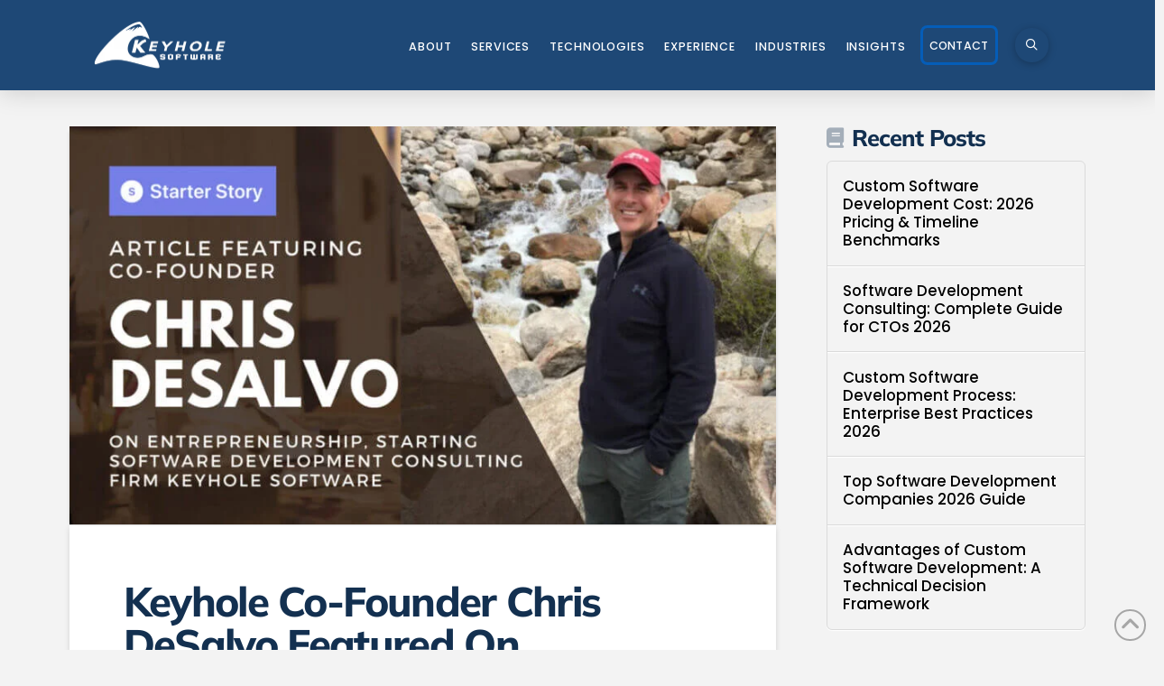

--- FILE ---
content_type: text/html; charset=UTF-8
request_url: https://keyholesoftware.com/tag/entrepreneur/
body_size: 53707
content:
<!DOCTYPE html>
<html class="no-js" lang="en-US">
<head><meta charset="UTF-8"><script type="d8504773f2dfa5efeea662f2-text/javascript">if(navigator.userAgent.match(/MSIE|Internet Explorer/i)||navigator.userAgent.match(/Trident\/7\..*?rv:11/i)){var href=document.location.href;if(!href.match(/[?&]nowprocket/)){if(href.indexOf("?")==-1){if(href.indexOf("#")==-1){document.location.href=href+"?nowprocket=1"}else{document.location.href=href.replace("#","?nowprocket=1#")}}else{if(href.indexOf("#")==-1){document.location.href=href+"&nowprocket=1"}else{document.location.href=href.replace("#","&nowprocket=1#")}}}}</script><script type="d8504773f2dfa5efeea662f2-text/javascript">(()=>{class RocketLazyLoadScripts{constructor(){this.v="2.0.4",this.userEvents=["keydown","keyup","mousedown","mouseup","mousemove","mouseover","mouseout","touchmove","touchstart","touchend","touchcancel","wheel","click","dblclick","input"],this.attributeEvents=["onblur","onclick","oncontextmenu","ondblclick","onfocus","onmousedown","onmouseenter","onmouseleave","onmousemove","onmouseout","onmouseover","onmouseup","onmousewheel","onscroll","onsubmit"]}async t(){this.i(),this.o(),/iP(ad|hone)/.test(navigator.userAgent)&&this.h(),this.u(),this.l(this),this.m(),this.k(this),this.p(this),this._(),await Promise.all([this.R(),this.L()]),this.lastBreath=Date.now(),this.S(this),this.P(),this.D(),this.O(),this.M(),await this.C(this.delayedScripts.normal),await this.C(this.delayedScripts.defer),await this.C(this.delayedScripts.async),await this.T(),await this.F(),await this.j(),await this.A(),window.dispatchEvent(new Event("rocket-allScriptsLoaded")),this.everythingLoaded=!0,this.lastTouchEnd&&await new Promise(t=>setTimeout(t,500-Date.now()+this.lastTouchEnd)),this.I(),this.H(),this.U(),this.W()}i(){this.CSPIssue=sessionStorage.getItem("rocketCSPIssue"),document.addEventListener("securitypolicyviolation",t=>{this.CSPIssue||"script-src-elem"!==t.violatedDirective||"data"!==t.blockedURI||(this.CSPIssue=!0,sessionStorage.setItem("rocketCSPIssue",!0))},{isRocket:!0})}o(){window.addEventListener("pageshow",t=>{this.persisted=t.persisted,this.realWindowLoadedFired=!0},{isRocket:!0}),window.addEventListener("pagehide",()=>{this.onFirstUserAction=null},{isRocket:!0})}h(){let t;function e(e){t=e}window.addEventListener("touchstart",e,{isRocket:!0}),window.addEventListener("touchend",function i(o){o.changedTouches[0]&&t.changedTouches[0]&&Math.abs(o.changedTouches[0].pageX-t.changedTouches[0].pageX)<10&&Math.abs(o.changedTouches[0].pageY-t.changedTouches[0].pageY)<10&&o.timeStamp-t.timeStamp<200&&(window.removeEventListener("touchstart",e,{isRocket:!0}),window.removeEventListener("touchend",i,{isRocket:!0}),"INPUT"===o.target.tagName&&"text"===o.target.type||(o.target.dispatchEvent(new TouchEvent("touchend",{target:o.target,bubbles:!0})),o.target.dispatchEvent(new MouseEvent("mouseover",{target:o.target,bubbles:!0})),o.target.dispatchEvent(new PointerEvent("click",{target:o.target,bubbles:!0,cancelable:!0,detail:1,clientX:o.changedTouches[0].clientX,clientY:o.changedTouches[0].clientY})),event.preventDefault()))},{isRocket:!0})}q(t){this.userActionTriggered||("mousemove"!==t.type||this.firstMousemoveIgnored?"keyup"===t.type||"mouseover"===t.type||"mouseout"===t.type||(this.userActionTriggered=!0,this.onFirstUserAction&&this.onFirstUserAction()):this.firstMousemoveIgnored=!0),"click"===t.type&&t.preventDefault(),t.stopPropagation(),t.stopImmediatePropagation(),"touchstart"===this.lastEvent&&"touchend"===t.type&&(this.lastTouchEnd=Date.now()),"click"===t.type&&(this.lastTouchEnd=0),this.lastEvent=t.type,t.composedPath&&t.composedPath()[0].getRootNode()instanceof ShadowRoot&&(t.rocketTarget=t.composedPath()[0]),this.savedUserEvents.push(t)}u(){this.savedUserEvents=[],this.userEventHandler=this.q.bind(this),this.userEvents.forEach(t=>window.addEventListener(t,this.userEventHandler,{passive:!1,isRocket:!0})),document.addEventListener("visibilitychange",this.userEventHandler,{isRocket:!0})}U(){this.userEvents.forEach(t=>window.removeEventListener(t,this.userEventHandler,{passive:!1,isRocket:!0})),document.removeEventListener("visibilitychange",this.userEventHandler,{isRocket:!0}),this.savedUserEvents.forEach(t=>{(t.rocketTarget||t.target).dispatchEvent(new window[t.constructor.name](t.type,t))})}m(){const t="return false",e=Array.from(this.attributeEvents,t=>"data-rocket-"+t),i="["+this.attributeEvents.join("],[")+"]",o="[data-rocket-"+this.attributeEvents.join("],[data-rocket-")+"]",s=(e,i,o)=>{o&&o!==t&&(e.setAttribute("data-rocket-"+i,o),e["rocket"+i]=new Function("event",o),e.setAttribute(i,t))};new MutationObserver(t=>{for(const n of t)"attributes"===n.type&&(n.attributeName.startsWith("data-rocket-")||this.everythingLoaded?n.attributeName.startsWith("data-rocket-")&&this.everythingLoaded&&this.N(n.target,n.attributeName.substring(12)):s(n.target,n.attributeName,n.target.getAttribute(n.attributeName))),"childList"===n.type&&n.addedNodes.forEach(t=>{if(t.nodeType===Node.ELEMENT_NODE)if(this.everythingLoaded)for(const i of[t,...t.querySelectorAll(o)])for(const t of i.getAttributeNames())e.includes(t)&&this.N(i,t.substring(12));else for(const e of[t,...t.querySelectorAll(i)])for(const t of e.getAttributeNames())this.attributeEvents.includes(t)&&s(e,t,e.getAttribute(t))})}).observe(document,{subtree:!0,childList:!0,attributeFilter:[...this.attributeEvents,...e]})}I(){this.attributeEvents.forEach(t=>{document.querySelectorAll("[data-rocket-"+t+"]").forEach(e=>{this.N(e,t)})})}N(t,e){const i=t.getAttribute("data-rocket-"+e);i&&(t.setAttribute(e,i),t.removeAttribute("data-rocket-"+e))}k(t){Object.defineProperty(HTMLElement.prototype,"onclick",{get(){return this.rocketonclick||null},set(e){this.rocketonclick=e,this.setAttribute(t.everythingLoaded?"onclick":"data-rocket-onclick","this.rocketonclick(event)")}})}S(t){function e(e,i){let o=e[i];e[i]=null,Object.defineProperty(e,i,{get:()=>o,set(s){t.everythingLoaded?o=s:e["rocket"+i]=o=s}})}e(document,"onreadystatechange"),e(window,"onload"),e(window,"onpageshow");try{Object.defineProperty(document,"readyState",{get:()=>t.rocketReadyState,set(e){t.rocketReadyState=e},configurable:!0}),document.readyState="loading"}catch(t){console.log("WPRocket DJE readyState conflict, bypassing")}}l(t){this.originalAddEventListener=EventTarget.prototype.addEventListener,this.originalRemoveEventListener=EventTarget.prototype.removeEventListener,this.savedEventListeners=[],EventTarget.prototype.addEventListener=function(e,i,o){o&&o.isRocket||!t.B(e,this)&&!t.userEvents.includes(e)||t.B(e,this)&&!t.userActionTriggered||e.startsWith("rocket-")||t.everythingLoaded?t.originalAddEventListener.call(this,e,i,o):(t.savedEventListeners.push({target:this,remove:!1,type:e,func:i,options:o}),"mouseenter"!==e&&"mouseleave"!==e||t.originalAddEventListener.call(this,e,t.savedUserEvents.push,o))},EventTarget.prototype.removeEventListener=function(e,i,o){o&&o.isRocket||!t.B(e,this)&&!t.userEvents.includes(e)||t.B(e,this)&&!t.userActionTriggered||e.startsWith("rocket-")||t.everythingLoaded?t.originalRemoveEventListener.call(this,e,i,o):t.savedEventListeners.push({target:this,remove:!0,type:e,func:i,options:o})}}J(t,e){this.savedEventListeners=this.savedEventListeners.filter(i=>{let o=i.type,s=i.target||window;return e!==o||t!==s||(this.B(o,s)&&(i.type="rocket-"+o),this.$(i),!1)})}H(){EventTarget.prototype.addEventListener=this.originalAddEventListener,EventTarget.prototype.removeEventListener=this.originalRemoveEventListener,this.savedEventListeners.forEach(t=>this.$(t))}$(t){t.remove?this.originalRemoveEventListener.call(t.target,t.type,t.func,t.options):this.originalAddEventListener.call(t.target,t.type,t.func,t.options)}p(t){let e;function i(e){return t.everythingLoaded?e:e.split(" ").map(t=>"load"===t||t.startsWith("load.")?"rocket-jquery-load":t).join(" ")}function o(o){function s(e){const s=o.fn[e];o.fn[e]=o.fn.init.prototype[e]=function(){return this[0]===window&&t.userActionTriggered&&("string"==typeof arguments[0]||arguments[0]instanceof String?arguments[0]=i(arguments[0]):"object"==typeof arguments[0]&&Object.keys(arguments[0]).forEach(t=>{const e=arguments[0][t];delete arguments[0][t],arguments[0][i(t)]=e})),s.apply(this,arguments),this}}if(o&&o.fn&&!t.allJQueries.includes(o)){const e={DOMContentLoaded:[],"rocket-DOMContentLoaded":[]};for(const t in e)document.addEventListener(t,()=>{e[t].forEach(t=>t())},{isRocket:!0});o.fn.ready=o.fn.init.prototype.ready=function(i){function s(){parseInt(o.fn.jquery)>2?setTimeout(()=>i.bind(document)(o)):i.bind(document)(o)}return"function"==typeof i&&(t.realDomReadyFired?!t.userActionTriggered||t.fauxDomReadyFired?s():e["rocket-DOMContentLoaded"].push(s):e.DOMContentLoaded.push(s)),o([])},s("on"),s("one"),s("off"),t.allJQueries.push(o)}e=o}t.allJQueries=[],o(window.jQuery),Object.defineProperty(window,"jQuery",{get:()=>e,set(t){o(t)}})}P(){const t=new Map;document.write=document.writeln=function(e){const i=document.currentScript,o=document.createRange(),s=i.parentElement;let n=t.get(i);void 0===n&&(n=i.nextSibling,t.set(i,n));const c=document.createDocumentFragment();o.setStart(c,0),c.appendChild(o.createContextualFragment(e)),s.insertBefore(c,n)}}async R(){return new Promise(t=>{this.userActionTriggered?t():this.onFirstUserAction=t})}async L(){return new Promise(t=>{document.addEventListener("DOMContentLoaded",()=>{this.realDomReadyFired=!0,t()},{isRocket:!0})})}async j(){return this.realWindowLoadedFired?Promise.resolve():new Promise(t=>{window.addEventListener("load",t,{isRocket:!0})})}M(){this.pendingScripts=[];this.scriptsMutationObserver=new MutationObserver(t=>{for(const e of t)e.addedNodes.forEach(t=>{"SCRIPT"!==t.tagName||t.noModule||t.isWPRocket||this.pendingScripts.push({script:t,promise:new Promise(e=>{const i=()=>{const i=this.pendingScripts.findIndex(e=>e.script===t);i>=0&&this.pendingScripts.splice(i,1),e()};t.addEventListener("load",i,{isRocket:!0}),t.addEventListener("error",i,{isRocket:!0}),setTimeout(i,1e3)})})})}),this.scriptsMutationObserver.observe(document,{childList:!0,subtree:!0})}async F(){await this.X(),this.pendingScripts.length?(await this.pendingScripts[0].promise,await this.F()):this.scriptsMutationObserver.disconnect()}D(){this.delayedScripts={normal:[],async:[],defer:[]},document.querySelectorAll("script[type$=rocketlazyloadscript]").forEach(t=>{t.hasAttribute("data-rocket-src")?t.hasAttribute("async")&&!1!==t.async?this.delayedScripts.async.push(t):t.hasAttribute("defer")&&!1!==t.defer||"module"===t.getAttribute("data-rocket-type")?this.delayedScripts.defer.push(t):this.delayedScripts.normal.push(t):this.delayedScripts.normal.push(t)})}async _(){await this.L();let t=[];document.querySelectorAll("script[type$=rocketlazyloadscript][data-rocket-src]").forEach(e=>{let i=e.getAttribute("data-rocket-src");if(i&&!i.startsWith("data:")){i.startsWith("//")&&(i=location.protocol+i);try{const o=new URL(i).origin;o!==location.origin&&t.push({src:o,crossOrigin:e.crossOrigin||"module"===e.getAttribute("data-rocket-type")})}catch(t){}}}),t=[...new Map(t.map(t=>[JSON.stringify(t),t])).values()],this.Y(t,"preconnect")}async G(t){if(await this.K(),!0!==t.noModule||!("noModule"in HTMLScriptElement.prototype))return new Promise(e=>{let i;function o(){(i||t).setAttribute("data-rocket-status","executed"),e()}try{if(navigator.userAgent.includes("Firefox/")||""===navigator.vendor||this.CSPIssue)i=document.createElement("script"),[...t.attributes].forEach(t=>{let e=t.nodeName;"type"!==e&&("data-rocket-type"===e&&(e="type"),"data-rocket-src"===e&&(e="src"),i.setAttribute(e,t.nodeValue))}),t.text&&(i.text=t.text),t.nonce&&(i.nonce=t.nonce),i.hasAttribute("src")?(i.addEventListener("load",o,{isRocket:!0}),i.addEventListener("error",()=>{i.setAttribute("data-rocket-status","failed-network"),e()},{isRocket:!0}),setTimeout(()=>{i.isConnected||e()},1)):(i.text=t.text,o()),i.isWPRocket=!0,t.parentNode.replaceChild(i,t);else{const i=t.getAttribute("data-rocket-type"),s=t.getAttribute("data-rocket-src");i?(t.type=i,t.removeAttribute("data-rocket-type")):t.removeAttribute("type"),t.addEventListener("load",o,{isRocket:!0}),t.addEventListener("error",i=>{this.CSPIssue&&i.target.src.startsWith("data:")?(console.log("WPRocket: CSP fallback activated"),t.removeAttribute("src"),this.G(t).then(e)):(t.setAttribute("data-rocket-status","failed-network"),e())},{isRocket:!0}),s?(t.fetchPriority="high",t.removeAttribute("data-rocket-src"),t.src=s):t.src="data:text/javascript;base64,"+window.btoa(unescape(encodeURIComponent(t.text)))}}catch(i){t.setAttribute("data-rocket-status","failed-transform"),e()}});t.setAttribute("data-rocket-status","skipped")}async C(t){const e=t.shift();return e?(e.isConnected&&await this.G(e),this.C(t)):Promise.resolve()}O(){this.Y([...this.delayedScripts.normal,...this.delayedScripts.defer,...this.delayedScripts.async],"preload")}Y(t,e){this.trash=this.trash||[];let i=!0;var o=document.createDocumentFragment();t.forEach(t=>{const s=t.getAttribute&&t.getAttribute("data-rocket-src")||t.src;if(s&&!s.startsWith("data:")){const n=document.createElement("link");n.href=s,n.rel=e,"preconnect"!==e&&(n.as="script",n.fetchPriority=i?"high":"low"),t.getAttribute&&"module"===t.getAttribute("data-rocket-type")&&(n.crossOrigin=!0),t.crossOrigin&&(n.crossOrigin=t.crossOrigin),t.integrity&&(n.integrity=t.integrity),t.nonce&&(n.nonce=t.nonce),o.appendChild(n),this.trash.push(n),i=!1}}),document.head.appendChild(o)}W(){this.trash.forEach(t=>t.remove())}async T(){try{document.readyState="interactive"}catch(t){}this.fauxDomReadyFired=!0;try{await this.K(),this.J(document,"readystatechange"),document.dispatchEvent(new Event("rocket-readystatechange")),await this.K(),document.rocketonreadystatechange&&document.rocketonreadystatechange(),await this.K(),this.J(document,"DOMContentLoaded"),document.dispatchEvent(new Event("rocket-DOMContentLoaded")),await this.K(),this.J(window,"DOMContentLoaded"),window.dispatchEvent(new Event("rocket-DOMContentLoaded"))}catch(t){console.error(t)}}async A(){try{document.readyState="complete"}catch(t){}try{await this.K(),this.J(document,"readystatechange"),document.dispatchEvent(new Event("rocket-readystatechange")),await this.K(),document.rocketonreadystatechange&&document.rocketonreadystatechange(),await this.K(),this.J(window,"load"),window.dispatchEvent(new Event("rocket-load")),await this.K(),window.rocketonload&&window.rocketonload(),await this.K(),this.allJQueries.forEach(t=>t(window).trigger("rocket-jquery-load")),await this.K(),this.J(window,"pageshow");const t=new Event("rocket-pageshow");t.persisted=this.persisted,window.dispatchEvent(t),await this.K(),window.rocketonpageshow&&window.rocketonpageshow({persisted:this.persisted})}catch(t){console.error(t)}}async K(){Date.now()-this.lastBreath>45&&(await this.X(),this.lastBreath=Date.now())}async X(){return document.hidden?new Promise(t=>setTimeout(t)):new Promise(t=>requestAnimationFrame(t))}B(t,e){return e===document&&"readystatechange"===t||(e===document&&"DOMContentLoaded"===t||(e===window&&"DOMContentLoaded"===t||(e===window&&"load"===t||e===window&&"pageshow"===t)))}static run(){(new RocketLazyLoadScripts).t()}}RocketLazyLoadScripts.run()})();</script><script data-cfasync="false" data-no-defer="1" data-no-minify="1" data-no-optimize="1">var ewww_webp_supported=!1;function check_webp_feature(A,e){var w;e=void 0!==e?e:function(){},ewww_webp_supported?e(ewww_webp_supported):((w=new Image).onload=function(){ewww_webp_supported=0<w.width&&0<w.height,e&&e(ewww_webp_supported)},w.onerror=function(){e&&e(!1)},w.src="data:image/webp;base64,"+{alpha:"UklGRkoAAABXRUJQVlA4WAoAAAAQAAAAAAAAAAAAQUxQSAwAAAARBxAR/Q9ERP8DAABWUDggGAAAABQBAJ0BKgEAAQAAAP4AAA3AAP7mtQAAAA=="}[A])}check_webp_feature("alpha");</script><script data-cfasync="false" data-no-defer="1" data-no-minify="1" data-no-optimize="1">var Arrive=function(c,w){"use strict";if(c.MutationObserver&&"undefined"!=typeof HTMLElement){var r,a=0,u=(r=HTMLElement.prototype.matches||HTMLElement.prototype.webkitMatchesSelector||HTMLElement.prototype.mozMatchesSelector||HTMLElement.prototype.msMatchesSelector,{matchesSelector:function(e,t){return e instanceof HTMLElement&&r.call(e,t)},addMethod:function(e,t,r){var a=e[t];e[t]=function(){return r.length==arguments.length?r.apply(this,arguments):"function"==typeof a?a.apply(this,arguments):void 0}},callCallbacks:function(e,t){t&&t.options.onceOnly&&1==t.firedElems.length&&(e=[e[0]]);for(var r,a=0;r=e[a];a++)r&&r.callback&&r.callback.call(r.elem,r.elem);t&&t.options.onceOnly&&1==t.firedElems.length&&t.me.unbindEventWithSelectorAndCallback.call(t.target,t.selector,t.callback)},checkChildNodesRecursively:function(e,t,r,a){for(var i,n=0;i=e[n];n++)r(i,t,a)&&a.push({callback:t.callback,elem:i}),0<i.childNodes.length&&u.checkChildNodesRecursively(i.childNodes,t,r,a)},mergeArrays:function(e,t){var r,a={};for(r in e)e.hasOwnProperty(r)&&(a[r]=e[r]);for(r in t)t.hasOwnProperty(r)&&(a[r]=t[r]);return a},toElementsArray:function(e){return e=void 0!==e&&("number"!=typeof e.length||e===c)?[e]:e}}),e=(l.prototype.addEvent=function(e,t,r,a){a={target:e,selector:t,options:r,callback:a,firedElems:[]};return this._beforeAdding&&this._beforeAdding(a),this._eventsBucket.push(a),a},l.prototype.removeEvent=function(e){for(var t,r=this._eventsBucket.length-1;t=this._eventsBucket[r];r--)e(t)&&(this._beforeRemoving&&this._beforeRemoving(t),(t=this._eventsBucket.splice(r,1))&&t.length&&(t[0].callback=null))},l.prototype.beforeAdding=function(e){this._beforeAdding=e},l.prototype.beforeRemoving=function(e){this._beforeRemoving=e},l),t=function(i,n){var o=new e,l=this,s={fireOnAttributesModification:!1};return o.beforeAdding(function(t){var e=t.target;e!==c.document&&e!==c||(e=document.getElementsByTagName("html")[0]);var r=new MutationObserver(function(e){n.call(this,e,t)}),a=i(t.options);r.observe(e,a),t.observer=r,t.me=l}),o.beforeRemoving(function(e){e.observer.disconnect()}),this.bindEvent=function(e,t,r){t=u.mergeArrays(s,t);for(var a=u.toElementsArray(this),i=0;i<a.length;i++)o.addEvent(a[i],e,t,r)},this.unbindEvent=function(){var r=u.toElementsArray(this);o.removeEvent(function(e){for(var t=0;t<r.length;t++)if(this===w||e.target===r[t])return!0;return!1})},this.unbindEventWithSelectorOrCallback=function(r){var a=u.toElementsArray(this),i=r,e="function"==typeof r?function(e){for(var t=0;t<a.length;t++)if((this===w||e.target===a[t])&&e.callback===i)return!0;return!1}:function(e){for(var t=0;t<a.length;t++)if((this===w||e.target===a[t])&&e.selector===r)return!0;return!1};o.removeEvent(e)},this.unbindEventWithSelectorAndCallback=function(r,a){var i=u.toElementsArray(this);o.removeEvent(function(e){for(var t=0;t<i.length;t++)if((this===w||e.target===i[t])&&e.selector===r&&e.callback===a)return!0;return!1})},this},i=new function(){var s={fireOnAttributesModification:!1,onceOnly:!1,existing:!1};function n(e,t,r){return!(!u.matchesSelector(e,t.selector)||(e._id===w&&(e._id=a++),-1!=t.firedElems.indexOf(e._id)))&&(t.firedElems.push(e._id),!0)}var c=(i=new t(function(e){var t={attributes:!1,childList:!0,subtree:!0};return e.fireOnAttributesModification&&(t.attributes=!0),t},function(e,i){e.forEach(function(e){var t=e.addedNodes,r=e.target,a=[];null!==t&&0<t.length?u.checkChildNodesRecursively(t,i,n,a):"attributes"===e.type&&n(r,i)&&a.push({callback:i.callback,elem:r}),u.callCallbacks(a,i)})})).bindEvent;return i.bindEvent=function(e,t,r){t=void 0===r?(r=t,s):u.mergeArrays(s,t);var a=u.toElementsArray(this);if(t.existing){for(var i=[],n=0;n<a.length;n++)for(var o=a[n].querySelectorAll(e),l=0;l<o.length;l++)i.push({callback:r,elem:o[l]});if(t.onceOnly&&i.length)return r.call(i[0].elem,i[0].elem);setTimeout(u.callCallbacks,1,i)}c.call(this,e,t,r)},i},o=new function(){var a={};function i(e,t){return u.matchesSelector(e,t.selector)}var n=(o=new t(function(){return{childList:!0,subtree:!0}},function(e,r){e.forEach(function(e){var t=e.removedNodes,e=[];null!==t&&0<t.length&&u.checkChildNodesRecursively(t,r,i,e),u.callCallbacks(e,r)})})).bindEvent;return o.bindEvent=function(e,t,r){t=void 0===r?(r=t,a):u.mergeArrays(a,t),n.call(this,e,t,r)},o};d(HTMLElement.prototype),d(NodeList.prototype),d(HTMLCollection.prototype),d(HTMLDocument.prototype),d(Window.prototype);var n={};return s(i,n,"unbindAllArrive"),s(o,n,"unbindAllLeave"),n}function l(){this._eventsBucket=[],this._beforeAdding=null,this._beforeRemoving=null}function s(e,t,r){u.addMethod(t,r,e.unbindEvent),u.addMethod(t,r,e.unbindEventWithSelectorOrCallback),u.addMethod(t,r,e.unbindEventWithSelectorAndCallback)}function d(e){e.arrive=i.bindEvent,s(i,e,"unbindArrive"),e.leave=o.bindEvent,s(o,e,"unbindLeave")}}(window,void 0),ewww_webp_supported=!1;function check_webp_feature(e,t){var r;ewww_webp_supported?t(ewww_webp_supported):((r=new Image).onload=function(){ewww_webp_supported=0<r.width&&0<r.height,t(ewww_webp_supported)},r.onerror=function(){t(!1)},r.src="data:image/webp;base64,"+{alpha:"UklGRkoAAABXRUJQVlA4WAoAAAAQAAAAAAAAAAAAQUxQSAwAAAARBxAR/Q9ERP8DAABWUDggGAAAABQBAJ0BKgEAAQAAAP4AAA3AAP7mtQAAAA==",animation:"UklGRlIAAABXRUJQVlA4WAoAAAASAAAAAAAAAAAAQU5JTQYAAAD/////AABBTk1GJgAAAAAAAAAAAAAAAAAAAGQAAABWUDhMDQAAAC8AAAAQBxAREYiI/gcA"}[e])}function ewwwLoadImages(e){if(e){for(var t=document.querySelectorAll(".batch-image img, .image-wrapper a, .ngg-pro-masonry-item a, .ngg-galleria-offscreen-seo-wrapper a"),r=0,a=t.length;r<a;r++)ewwwAttr(t[r],"data-src",t[r].getAttribute("data-webp")),ewwwAttr(t[r],"data-thumbnail",t[r].getAttribute("data-webp-thumbnail"));for(var i=document.querySelectorAll("div.woocommerce-product-gallery__image"),r=0,a=i.length;r<a;r++)ewwwAttr(i[r],"data-thumb",i[r].getAttribute("data-webp-thumb"))}for(var n=document.querySelectorAll("video"),r=0,a=n.length;r<a;r++)ewwwAttr(n[r],"poster",e?n[r].getAttribute("data-poster-webp"):n[r].getAttribute("data-poster-image"));for(var o,l=document.querySelectorAll("img.ewww_webp_lazy_load"),r=0,a=l.length;r<a;r++)e&&(ewwwAttr(l[r],"data-lazy-srcset",l[r].getAttribute("data-lazy-srcset-webp")),ewwwAttr(l[r],"data-srcset",l[r].getAttribute("data-srcset-webp")),ewwwAttr(l[r],"data-lazy-src",l[r].getAttribute("data-lazy-src-webp")),ewwwAttr(l[r],"data-src",l[r].getAttribute("data-src-webp")),ewwwAttr(l[r],"data-orig-file",l[r].getAttribute("data-webp-orig-file")),ewwwAttr(l[r],"data-medium-file",l[r].getAttribute("data-webp-medium-file")),ewwwAttr(l[r],"data-large-file",l[r].getAttribute("data-webp-large-file")),null!=(o=l[r].getAttribute("srcset"))&&!1!==o&&o.includes("R0lGOD")&&ewwwAttr(l[r],"src",l[r].getAttribute("data-lazy-src-webp"))),l[r].className=l[r].className.replace(/\bewww_webp_lazy_load\b/,"");for(var s=document.querySelectorAll(".ewww_webp"),r=0,a=s.length;r<a;r++)e?(ewwwAttr(s[r],"srcset",s[r].getAttribute("data-srcset-webp")),ewwwAttr(s[r],"src",s[r].getAttribute("data-src-webp")),ewwwAttr(s[r],"data-orig-file",s[r].getAttribute("data-webp-orig-file")),ewwwAttr(s[r],"data-medium-file",s[r].getAttribute("data-webp-medium-file")),ewwwAttr(s[r],"data-large-file",s[r].getAttribute("data-webp-large-file")),ewwwAttr(s[r],"data-large_image",s[r].getAttribute("data-webp-large_image")),ewwwAttr(s[r],"data-src",s[r].getAttribute("data-webp-src"))):(ewwwAttr(s[r],"srcset",s[r].getAttribute("data-srcset-img")),ewwwAttr(s[r],"src",s[r].getAttribute("data-src-img"))),s[r].className=s[r].className.replace(/\bewww_webp\b/,"ewww_webp_loaded");window.jQuery&&jQuery.fn.isotope&&jQuery.fn.imagesLoaded&&(jQuery(".fusion-posts-container-infinite").imagesLoaded(function(){jQuery(".fusion-posts-container-infinite").hasClass("isotope")&&jQuery(".fusion-posts-container-infinite").isotope()}),jQuery(".fusion-portfolio:not(.fusion-recent-works) .fusion-portfolio-wrapper").imagesLoaded(function(){jQuery(".fusion-portfolio:not(.fusion-recent-works) .fusion-portfolio-wrapper").isotope()}))}function ewwwWebPInit(e){ewwwLoadImages(e),ewwwNggLoadGalleries(e),document.arrive(".ewww_webp",function(){ewwwLoadImages(e)}),document.arrive(".ewww_webp_lazy_load",function(){ewwwLoadImages(e)}),document.arrive("videos",function(){ewwwLoadImages(e)}),"loading"==document.readyState?document.addEventListener("DOMContentLoaded",ewwwJSONParserInit):("undefined"!=typeof galleries&&ewwwNggParseGalleries(e),ewwwWooParseVariations(e))}function ewwwAttr(e,t,r){null!=r&&!1!==r&&e.setAttribute(t,r)}function ewwwJSONParserInit(){"undefined"!=typeof galleries&&check_webp_feature("alpha",ewwwNggParseGalleries),check_webp_feature("alpha",ewwwWooParseVariations)}function ewwwWooParseVariations(e){if(e)for(var t=document.querySelectorAll("form.variations_form"),r=0,a=t.length;r<a;r++){var i=t[r].getAttribute("data-product_variations"),n=!1;try{for(var o in i=JSON.parse(i))void 0!==i[o]&&void 0!==i[o].image&&(void 0!==i[o].image.src_webp&&(i[o].image.src=i[o].image.src_webp,n=!0),void 0!==i[o].image.srcset_webp&&(i[o].image.srcset=i[o].image.srcset_webp,n=!0),void 0!==i[o].image.full_src_webp&&(i[o].image.full_src=i[o].image.full_src_webp,n=!0),void 0!==i[o].image.gallery_thumbnail_src_webp&&(i[o].image.gallery_thumbnail_src=i[o].image.gallery_thumbnail_src_webp,n=!0),void 0!==i[o].image.thumb_src_webp&&(i[o].image.thumb_src=i[o].image.thumb_src_webp,n=!0));n&&ewwwAttr(t[r],"data-product_variations",JSON.stringify(i))}catch(e){}}}function ewwwNggParseGalleries(e){if(e)for(var t in galleries){var r=galleries[t];galleries[t].images_list=ewwwNggParseImageList(r.images_list)}}function ewwwNggLoadGalleries(e){e&&document.addEventListener("ngg.galleria.themeadded",function(e,t){window.ngg_galleria._create_backup=window.ngg_galleria.create,window.ngg_galleria.create=function(e,t){var r=$(e).data("id");return galleries["gallery_"+r].images_list=ewwwNggParseImageList(galleries["gallery_"+r].images_list),window.ngg_galleria._create_backup(e,t)}})}function ewwwNggParseImageList(e){for(var t in e){var r=e[t];if(void 0!==r["image-webp"]&&(e[t].image=r["image-webp"],delete e[t]["image-webp"]),void 0!==r["thumb-webp"]&&(e[t].thumb=r["thumb-webp"],delete e[t]["thumb-webp"]),void 0!==r.full_image_webp&&(e[t].full_image=r.full_image_webp,delete e[t].full_image_webp),void 0!==r.srcsets)for(var a in r.srcsets)nggSrcset=r.srcsets[a],void 0!==r.srcsets[a+"-webp"]&&(e[t].srcsets[a]=r.srcsets[a+"-webp"],delete e[t].srcsets[a+"-webp"]);if(void 0!==r.full_srcsets)for(var i in r.full_srcsets)nggFSrcset=r.full_srcsets[i],void 0!==r.full_srcsets[i+"-webp"]&&(e[t].full_srcsets[i]=r.full_srcsets[i+"-webp"],delete e[t].full_srcsets[i+"-webp"])}return e}check_webp_feature("alpha",ewwwWebPInit);</script>

<meta name="viewport" content="width=device-width, initial-scale=1.0">
<link rel="pingback" href="https://keyholesoftware.com/xmlrpc.php">
<meta name='robots' content='index, follow, max-image-preview:large, max-snippet:-1, max-video-preview:-1' />

	<!-- This site is optimized with the Yoast SEO Premium plugin v26.6 (Yoast SEO v26.6) - https://yoast.com/wordpress/plugins/seo/ -->
	<title>Entrepreneur Archives | Keyhole Software</title><style id="perfmatters-used-css">:where(.wp-block-button__link){border-radius:9999px;box-shadow:none;padding:calc(.667em + 2px) calc(1.333em + 2px);text-decoration:none;}:root :where(.wp-block-button .wp-block-button__link.is-style-outline),:root :where(.wp-block-button.is-style-outline>.wp-block-button__link){border:2px solid;padding:.667em 1.333em;}:root :where(.wp-block-button .wp-block-button__link.is-style-outline:not(.has-text-color)),:root :where(.wp-block-button.is-style-outline>.wp-block-button__link:not(.has-text-color)){color:currentColor;}:root :where(.wp-block-button .wp-block-button__link.is-style-outline:not(.has-background)),:root :where(.wp-block-button.is-style-outline>.wp-block-button__link:not(.has-background)){background-color:initial;background-image:none;}:where(.wp-block-columns){margin-bottom:1.75em;}:where(.wp-block-columns.has-background){padding:1.25em 2.375em;}:where(.wp-block-post-comments input[type=submit]){border:none;}:where(.wp-block-cover-image:not(.has-text-color)),:where(.wp-block-cover:not(.has-text-color)){color:#fff;}:where(.wp-block-cover-image.is-light:not(.has-text-color)),:where(.wp-block-cover.is-light:not(.has-text-color)){color:#000;}:root :where(.wp-block-cover h1:not(.has-text-color)),:root :where(.wp-block-cover h2:not(.has-text-color)),:root :where(.wp-block-cover h3:not(.has-text-color)),:root :where(.wp-block-cover h4:not(.has-text-color)),:root :where(.wp-block-cover h5:not(.has-text-color)),:root :where(.wp-block-cover h6:not(.has-text-color)),:root :where(.wp-block-cover p:not(.has-text-color)){color:inherit;}:where(.wp-block-file){margin-bottom:1.5em;}:where(.wp-block-file__button){border-radius:2em;display:inline-block;padding:.5em 1em;}:where(.wp-block-file__button):where(a):active,:where(.wp-block-file__button):where(a):focus,:where(.wp-block-file__button):where(a):hover,:where(.wp-block-file__button):where(a):visited{box-shadow:none;color:#fff;opacity:.85;text-decoration:none;}:where(.wp-block-form-input__input){font-size:1em;margin-bottom:.5em;padding:0 .5em;}:where(.wp-block-form-input__input)[type=date],:where(.wp-block-form-input__input)[type=datetime-local],:where(.wp-block-form-input__input)[type=datetime],:where(.wp-block-form-input__input)[type=email],:where(.wp-block-form-input__input)[type=month],:where(.wp-block-form-input__input)[type=number],:where(.wp-block-form-input__input)[type=password],:where(.wp-block-form-input__input)[type=search],:where(.wp-block-form-input__input)[type=tel],:where(.wp-block-form-input__input)[type=text],:where(.wp-block-form-input__input)[type=time],:where(.wp-block-form-input__input)[type=url],:where(.wp-block-form-input__input)[type=week]{border-style:solid;border-width:1px;line-height:2;min-height:2em;}:where(.wp-block-group.wp-block-group-is-layout-constrained){position:relative;}@keyframes show-content-image{0%{visibility:hidden;}99%{visibility:hidden;}to{visibility:visible;}}@keyframes turn-on-visibility{0%{opacity:0;}to{opacity:1;}}@keyframes turn-off-visibility{0%{opacity:1;visibility:visible;}99%{opacity:0;visibility:visible;}to{opacity:0;visibility:hidden;}}@keyframes lightbox-zoom-in{0%{transform:translate(calc(( -100vw + var(--wp--lightbox-scrollbar-width) ) / 2 + var(--wp--lightbox-initial-left-position)),calc(-50vh + var(--wp--lightbox-initial-top-position))) scale(var(--wp--lightbox-scale));}to{transform:translate(-50%,-50%) scale(1);}}@keyframes lightbox-zoom-out{0%{transform:translate(-50%,-50%) scale(1);visibility:visible;}99%{visibility:visible;}to{transform:translate(calc(( -100vw + var(--wp--lightbox-scrollbar-width) ) / 2 + var(--wp--lightbox-initial-left-position)),calc(-50vh + var(--wp--lightbox-initial-top-position))) scale(var(--wp--lightbox-scale));visibility:hidden;}}:where(.wp-block-latest-comments:not([style*=line-height] .wp-block-latest-comments__comment)){line-height:1.1;}:where(.wp-block-latest-comments:not([style*=line-height] .wp-block-latest-comments__comment-excerpt p)){line-height:1.8;}:root :where(.wp-block-latest-posts.is-grid){padding:0;}:root :where(.wp-block-latest-posts.wp-block-latest-posts__list){padding-left:0;}ol,ul{box-sizing:border-box;}:root :where(.wp-block-list.has-background){padding:1.25em 2.375em;}:where(.wp-block-navigation.has-background .wp-block-navigation-item a:not(.wp-element-button)),:where(.wp-block-navigation.has-background .wp-block-navigation-submenu a:not(.wp-element-button)){padding:.5em 1em;}:where(.wp-block-navigation .wp-block-navigation__submenu-container .wp-block-navigation-item a:not(.wp-element-button)),:where(.wp-block-navigation .wp-block-navigation__submenu-container .wp-block-navigation-submenu a:not(.wp-element-button)),:where(.wp-block-navigation .wp-block-navigation__submenu-container .wp-block-navigation-submenu button.wp-block-navigation-item__content),:where(.wp-block-navigation .wp-block-navigation__submenu-container .wp-block-pages-list__item button.wp-block-navigation-item__content){padding:.5em 1em;}@keyframes overlay-menu__fade-in-animation{0%{opacity:0;transform:translateY(.5em);}to{opacity:1;transform:translateY(0);}}:root :where(p.has-background){padding:1.25em 2.375em;}:where(p.has-text-color:not(.has-link-color)) a{color:inherit;}:where(.wp-block-post-comments-form input:not([type=submit])),:where(.wp-block-post-comments-form textarea){border:1px solid #949494;font-family:inherit;font-size:1em;}:where(.wp-block-post-comments-form input:where(:not([type=submit]):not([type=checkbox]))),:where(.wp-block-post-comments-form textarea){padding:calc(.667em + 2px);}:where(.wp-block-post-excerpt){box-sizing:border-box;margin-bottom:var(--wp--style--block-gap);margin-top:var(--wp--style--block-gap);}:where(.wp-block-preformatted.has-background){padding:1.25em 2.375em;}:where(.wp-block-search__button){border:1px solid #ccc;padding:6px 10px;}:where(.wp-block-search__input){appearance:none;border:1px solid #949494;flex-grow:1;font-family:inherit;font-size:inherit;font-style:inherit;font-weight:inherit;letter-spacing:inherit;line-height:inherit;margin-left:0;margin-right:0;min-width:3rem;padding:8px;text-decoration:unset !important;text-transform:inherit;}:where(.wp-block-search__button-inside .wp-block-search__inside-wrapper){background-color:#fff;border:1px solid #949494;box-sizing:border-box;padding:4px;}:where(.wp-block-search__button-inside .wp-block-search__inside-wrapper) :where(.wp-block-search__button){padding:4px 8px;}:root :where(.wp-block-separator.is-style-dots){height:auto;line-height:1;text-align:center;}:root :where(.wp-block-separator.is-style-dots):before{color:currentColor;content:"···";font-family:serif;font-size:1.5em;letter-spacing:2em;padding-left:2em;}:root :where(.wp-block-site-logo.is-style-rounded){border-radius:9999px;}:root :where(.wp-block-social-links .wp-social-link a){padding:.25em;}:root :where(.wp-block-social-links.is-style-logos-only .wp-social-link a){padding:0;}:root :where(.wp-block-social-links.is-style-pill-shape .wp-social-link a){padding-left:.6666666667em;padding-right:.6666666667em;}:root :where(.wp-block-tag-cloud.is-style-outline){display:flex;flex-wrap:wrap;gap:1ch;}:root :where(.wp-block-tag-cloud.is-style-outline a){border:1px solid;font-size:unset !important;margin-right:0;padding:1ch 2ch;text-decoration:none !important;}:root :where(.wp-block-table-of-contents){box-sizing:border-box;}:where(.wp-block-term-description){box-sizing:border-box;margin-bottom:var(--wp--style--block-gap);margin-top:var(--wp--style--block-gap);}:where(pre.wp-block-verse){font-family:inherit;}.editor-styles-wrapper,.entry-content{counter-reset:footnotes;}:root{--wp-block-synced-color:#7a00df;--wp-block-synced-color--rgb:122,0,223;--wp-bound-block-color:var(--wp-block-synced-color);--wp-editor-canvas-background:#ddd;--wp-admin-theme-color:#007cba;--wp-admin-theme-color--rgb:0,124,186;--wp-admin-theme-color-darker-10:#006ba1;--wp-admin-theme-color-darker-10--rgb:0,107,160.5;--wp-admin-theme-color-darker-20:#005a87;--wp-admin-theme-color-darker-20--rgb:0,90,135;--wp-admin-border-width-focus:2px;}@media (min-resolution:192dpi){:root{--wp-admin-border-width-focus:1.5px;}}:root{--wp--preset--font-size--normal:16px;--wp--preset--font-size--huge:42px;}html :where(.has-border-color){border-style:solid;}html :where([style*=border-top-color]){border-top-style:solid;}html :where([style*=border-right-color]){border-right-style:solid;}html :where([style*=border-bottom-color]){border-bottom-style:solid;}html :where([style*=border-left-color]){border-left-style:solid;}html :where([style*=border-width]){border-style:solid;}html :where([style*=border-top-width]){border-top-style:solid;}html :where([style*=border-right-width]){border-right-style:solid;}html :where([style*=border-bottom-width]){border-bottom-style:solid;}html :where([style*=border-left-width]){border-left-style:solid;}html :where(img[class*=wp-image-]){height:auto;max-width:100%;}:where(figure){margin:0 0 1em;}html :where(.is-position-sticky){--wp-admin--admin-bar--position-offset:var(--wp-admin--admin-bar--height,0px);}@media screen and (max-width:600px){html :where(.is-position-sticky){--wp-admin--admin-bar--position-offset:0px;}}div[data-type="themepunch/essgrid"] button{box-shadow:none !important;outline:none !important;}div[data-type="themepunch/essgrid"]{background:#f6f6f9;}div[data-type="themepunch/essgrid"]>div:first-child{padding:15px;}@keyframes spin{from{transform:rotate(0deg);}to{transform:rotate(360deg);}}@keyframes blink{from{opacity:0;}50%{opacity:1;}to{opacity:0;}}article,aside,details,figcaption,figure,footer,header,hgroup,main,menu,nav,section,summary{display:block;}html{-webkit-text-size-adjust:100%;-ms-text-size-adjust:100%;}img{max-width:100%;height:auto;vertical-align:middle;border:0;-ms-interpolation-mode:bicubic;}button,input,select,textarea{margin:0;font-size:100%;vertical-align:middle;}button,input[type=button],input[type=reset],input[type=submit]{cursor:pointer;-webkit-appearance:button;}input[type=search]::-webkit-search-decoration,input[type=search]::-webkit-search-cancel-button{-webkit-appearance:none;}iframe{border:0;}.widget_nav_menu .x-framework-icon-menu{display:none;}*,*:before,*:after{box-sizing:border-box;}html{overflow-x:hidden;-webkit-tap-highlight-color:rgba(0,0,0,0);}body{margin:0;overflow-x:hidden;}a{text-decoration:none;}a:hover,a:active,[tabindex="-1"]{outline:0 !important;}.x-root{min-height:100vh;}.site:before,.site:after,.x-site:before,.x-site:after{content:" ";display:table;width:0px;}.site:after,.x-site:after{clear:both;}body{line-height:1.7;}.x-container.offset{margin:40px auto;}:root{--x-body-scroll-bar-size:0px;--x-body-scroll-active-bar-size:0px;}.x-root{display:flex;}.x-root .site,.x-root .x-site{flex:1 1 auto;position:relative;width:100%;min-width:1px;}.x-masthead,.x-colophon{position:relative;}.x-global-block{position:relative;}[data-x-single-anim]{animation-duration:.3s;animation-fill-mode:forwards;animation-timing-function:cubic-bezier(.4,0,.2,1);}[data-x-single-anim][class*=secondary]{animation-duration:.45s;}@keyframes x-slide-top{33%{opacity:0;transform:none;}34%{opacity:0;transform:translateY(-100%);}to{opacity:1;transform:translate(0);}}@keyframes x-slide-left{33%{opacity:0;transform:none;}34%{opacity:0;transform:translate(-50%);}to{opacity:1;transform:translate(0);}}@keyframes x-slide-right{33%{opacity:0;transform:none;}34%{opacity:0;transform:translate(50%);}to{opacity:1;transform:translate(0);}}@keyframes x-slide-bottom{33%{opacity:0;transform:none;}34%{opacity:0;transform:translateY(100%);}to{opacity:1;transform:translate(0);}}@keyframes x-scale-up{33%{opacity:0;transform:none;}34%{opacity:0;transform:scale(0);}to{opacity:1;transform:scale(1);}}@keyframes x-scale-down{33%{opacity:0;transform:none;}34%{opacity:0;transform:scale(1.5);}to{opacity:1;transform:scale(1);}}@keyframes x-flip-x{33%{opacity:0;transform:none;}34%{opacity:0;transform:perspective(125px) rotateX(-180deg);}to{opacity:1;transform:perspective(125px) rotateX(0);}}@keyframes x-flip-y{33%{opacity:0;transform:none;}34%{opacity:0;transform:perspective(125px) rotateY(-180deg);}to{opacity:1;transform:perspective(125px) rotateY(0);}}.x-section{display:block;position:relative;}.x-div{display:block;position:relative;width:auto;min-width:0;max-width:none;height:auto;min-height:0;max-height:none;margin:0;border:0;border-radius:0;padding:0;}.x-row{display:flex;position:relative;flex-flow:row nowrap;justify-content:center;align-items:stretch;width:auto;min-width:0;max-width:none;height:auto;min-height:0;max-height:none;margin:0;border:0;border-radius:0;padding:0;}.x-row-inner{display:flex;flex-wrap:wrap;flex-grow:1;flex-shrink:1;flex-basis:auto;min-width:0;min-height:0;}.x-col{flex-grow:0;flex-shrink:1;flex-basis:auto;display:block;position:relative;width:auto;min-width:0;max-width:100%;height:auto;min-height:0;max-height:none;margin:0;border:0;border-radius:0;padding:0;}.x-icon{display:inline-flex;flex-flow:row nowrap !important;justify-content:center !important;align-items:center !important;width:auto;height:auto;line-height:inherit;text-align:center;}.x-icon>svg{fill:currentColor;width:1em;height:1em;}.x-icon:before{display:block !important;position:static !important;inset:auto !important;width:inherit !important;height:inherit !important;margin:0 !important;line-height:inherit !important;text-align:inherit !important;}.x-framework-icon,.x-framework-icon.x-form-search-icon{height:100%;align-items:center;justify-content:center;display:inline-flex;transition-duration:inherit;transition:inherit;}.x-framework-icon>svg{width:1em;height:1em;font-size:inherit;fill:currentColor;transition-duration:inherit;transition:inherit;}.x-anchor{overflow:hidden;display:inline-flex;flex-flow:column nowrap;justify-content:stretch;position:relative;min-width:1px;text-decoration:none;cursor:pointer;}button.x-anchor,button.x-anchor:hover{padding:0;background-color:transparent;margin-bottom:0;text-shadow:none;}.x-anchor-content{overflow:hidden;display:flex;flex:1 0 auto;position:relative;height:100%;border-radius:inherit;transform:translate(0);}.x-anchor-text{flex-shrink:1;min-width:1px;max-width:100%;}.x-anchor-text-primary,.x-anchor-text-secondary{position:relative;display:block;}div.x-anchor-text-primary *,div.x-anchor-text-secondary *{display:block !important;margin:0 !important;border:0 !important;padding:0 !important;font-family:inherit !important;font-size:1em !important;font-style:inherit !important;font-weight:inherit !important;letter-spacing:inherit !important;line-height:inherit !important;text-align:inherit !important;text-decoration:none !important;text-shadow:none !important;text-transform:inherit !important;color:inherit !important;background-color:transparent !important;box-shadow:none !important;}.x-anchor-sub-indicator{position:relative;display:inline-flex;width:auto;height:auto;letter-spacing:0;line-height:1;text-align:center;}.x-anchor-sub-indicator:before{display:inherit;width:inherit;height:inherit;line-height:inherit;text-align:inherit;}li:not(.menu-item-has-children)>.x-anchor .x-anchor-sub-indicator{display:none;visibility:hidden;speak:never;}.x-bar{position:relative;}.x-bar,.x-bar-scroll,.x-bar-scroll-outer,.x-bar-scroll-inner,.x-bar-content{display:flex;}.x-bar,.x-bar-scroll,.x-bar-scroll-outer,.x-bar-scroll-inner{justify-content:space-between;}.x-bar-h,.x-bar-h .x-bar-scroll,.x-bar-h .x-bar-scroll-outer,.x-bar-h .x-bar-scroll-inner{flex-direction:row;}.x-bar-scroll,.x-bar-scroll-outer,.x-bar-scroll-inner,.x-bar-content:not(.x-container){flex-grow:1;flex-shrink:0;flex-basis:auto;}.x-bar-content{z-index:5;}.x-bar-content.x-container{flex-grow:0;flex-shrink:1;}.x-bar,.x-bar-scroll,.x-bar-scroll-outer,.x-bar-scroll-inner,.x-bar-content,.x-bar-container{min-width:1px;}.x-bar-space{flex-shrink:0;}.x-bar-outer-spacers:before,.x-bar-outer-spacers:after{content:"";flex-grow:0;flex-shrink:0;display:block;pointer-events:none;visibility:hidden;}.x-bar-h .x-bar-container{height:inherit;}.x-bar-container{display:flex;position:relative;}.x-bar-top{width:100%;}[class^=x-bg]{overflow:hidden;position:absolute;top:0;left:0;width:100%;height:100%;border-radius:inherit;pointer-events:none;}[class^=x-bg][data-x-params*=parallax]{opacity:0;}[class^=x-bg] img{display:block;width:100%;height:100%;}.x-bg{z-index:-1;}[class*=x-bg-layer-lower]{z-index:1;}[class*=x-bg-layer-upper]{z-index:2;}.x-collapsed{display:none;}.x-dropdown{visibility:hidden;position:absolute;margin:0;padding:0;opacity:0;transform:translateY(5%);pointer-events:none;z-index:9999;}.x-dropdown:not(.x-active){display:none;}.x-dropdown[data-x-stem*=u]{transform:translateY(-5%);}ul.x-dropdown,ol.x-dropdown{list-style:none;}.menu-item-has-children{position:relative;}.x-graphic{display:inline-flex;flex-flow:row nowrap;justify-content:flex-start;align-items:flex-start;flex-shrink:0;position:relative;letter-spacing:0;line-height:1;z-index:2;}.x-graphic-child{position:relative;}.x-graphic-icon,.x-graphic-icon.x-icon{display:inline-flex;}.x-graphic-image,.x-graphic-image.x-image{display:block;}.x-graphic-icon,.x-graphic-icon.x-icon{font-size:1em;}.x-graphic-primary:not(:only-child),.x-graphic-secondary{-webkit-backface-visibility:hidden;backface-visibility:hidden;}.x-graphic-primary:not(:only-child){opacity:1;z-index:2;}.has-graphic .x-graphic-primary:not(:only-child)[class*=active],.has-graphic[class*=active] .x-graphic-primary:not(:only-child){opacity:0;}@media (hover){.has-graphic:hover .x-graphic-primary:not(:only-child),[data-x-effect-provider*=effects]:hover .x-graphic-primary:not(:only-child){opacity:0;}}.x-image{display:inline-block;line-height:1;vertical-align:middle;}@media all and (-ms-high-contrast: none),(-ms-high-contrast: active){.x-image{min-height:0%;}}.x-image img{display:block;max-width:100%;height:auto;vertical-align:bottom;border:0;-ms-interpolation-mode:bicubic;}a.x-image{cursor:pointer;}a.x-image:focus{outline:0;}.x-image-preserve-ratio img{width:auto !important;height:auto !important;max-width:100% !important;max-height:100% !important;}.x-image-preserve-ratio img[src*=".svg"]{height:100% !important;}.x-line{display:block;width:0;height:0;margin:0;border:0;padding:0;}.x-menu,.x-menu .sub-menu{margin:0;padding:0;list-style:none;}.x-menu,.x-menu li{min-width:1px;}.x-menu-modal .x-anchor,.x-menu-layered .x-anchor,.x-menu-dropdown .x-anchor,.x-menu-collapsed .x-anchor,.x-menu-inline .x-dropdown .x-anchor{display:flex;}.x-menu-modal li:before,.x-menu-modal li:after,.x-menu-layered li:before,.x-menu-layered li:after,.x-menu-collapsed li:before,.x-menu-collapsed li:after{content:"";display:table;}.x-menu-modal li:after,.x-menu-layered li:after,.x-menu-collapsed li:after{clear:both;}.x-menu-inline{display:flex;}.x-menu-inline>li{display:flex;flex-direction:inherit;justify-content:inherit;align-items:inherit;}.x-modal-content-scroll-area{width:100%;height:100%;position:fixed;overflow:hidden;top:0;left:0;display:flex;flex-flow:column nowrap;justify-content:space-between;align-items:center;flex-wrap:wrap;}.x-modal-content-scroll-area:before,.x-modal-content-scroll-area:after{content:"";display:block;flex-grow:0;flex-shrink:0;flex-basis:auto;}.x-modal{visibility:hidden;position:fixed;inset:0;opacity:0;pointer-events:none;z-index:99999999;}.x-modal-bg{display:block;position:fixed;inset:0;z-index:-1;}.x-modal-close{display:block;position:fixed;width:1em;height:1em;margin:0;border:0;padding:0;line-height:1em;text-align:center;background-color:transparent;opacity:0;transform:scale(0);z-index:3;}.x-modal-close span{display:block;}.x-modal-close svg{display:block;width:1em;height:1em;margin:auto;font-size:1em;fill:currentColor;}.x-modal-close-top{top:0;}.x-modal-close-right{right:var(--x-body-scroll-active-bar-size);}.x-modal-content{position:relative;flex-grow:0;flex-shrink:0;flex-basis:auto;z-index:2;width:100%;margin:0 auto;transform:translateY(-15px);}.x-off-canvas{overflow-x:hidden;overflow-y:hidden;visibility:hidden;position:fixed;inset:0;pointer-events:none;z-index:99999998;}.x-off-canvas-bg{display:block;position:absolute;inset:0;opacity:0;z-index:1;transform:translate(0);}.x-off-canvas-close{display:block;position:absolute;top:0;margin:0;border:0;padding:0;line-height:1;text-align:center;background-color:transparent;opacity:0;transform:scale(0);z-index:3;}.x-off-canvas-close span{display:block;}.x-off-canvas-close svg{display:block;width:1em;height:1em;margin:auto;font-size:1em;fill:currentColor;}.x-off-canvas-content{position:absolute;overflow:auto;top:0;bottom:0;width:100%;height:100%;z-index:2;}.x-off-canvas-close-right{right:var(--x-body-scroll-active-bar-size);}.x-off-canvas-content-right{right:0;transform:translate(115%);}[data-x-particle]{display:block;position:absolute;opacity:0;pointer-events:none;speak:never;z-index:0;}[data-x-particle] span{display:block;position:absolute;inset:0;border-radius:inherit;background-color:currentColor;}[data-x-particle*=inside][data-x-particle*=t_]{top:0;}[data-x-particle*=inside][data-x-particle*=_l]{left:0;}[data-x-particle*=inside][data-x-particle*=_r]{right:0;}[data-x-particle*=inside][data-x-particle*=b_]{bottom:0;}[data-x-particle*=inside][data-x-particle*=c_]:not([data-x-particle*=c_c]){top:0;bottom:0;margin-top:auto;margin-bottom:auto;}[data-x-particle*=inside][data-x-particle*=_c]:not([data-x-particle*=c_c]){left:0;right:0;margin-left:auto;margin-right:auto;}[data-x-particle*=inside][data-x-particle*=c_c]{top:50%;left:50%;}[data-x-particle*=overlap][data-x-particle*=t_]{top:0%;}[data-x-particle*=overlap][data-x-particle*=c_]{top:50%;}[data-x-particle*=overlap][data-x-particle*=b_]{top:100%;}[data-x-particle*=overlap][data-x-particle*=_l]{left:0%;}[data-x-particle*=overlap][data-x-particle*=_c]{left:50%;}[data-x-particle*=overlap][data-x-particle*=_r]{left:100%;}[data-x-particle~=scale-x_y]{transform:scale(0);}[data-x-particle~=scale-x]{transform:scaleX(0);}[data-x-particle~=scale-y]{transform:scaleY(0);}[data-x-particle*=overlap],[data-x-particle*=inside][data-x-particle*=c_c]{transform:translate(-50%,-50%);}[data-x-particle*=overlap][data-x-particle~=scale-x_y],[data-x-particle*=inside][data-x-particle*=c_c][data-x-particle~=scale-x_y]{transform:translate(-50%,-50%) scale(0);}[data-x-particle*=overlap][data-x-particle~=scale-x],[data-x-particle*=inside][data-x-particle*=c_c][data-x-particle~=scale-x]{transform:translate(-50%,-50%) scaleX(0);}[data-x-particle*=overlap][data-x-particle~=scale-y],[data-x-particle*=inside][data-x-particle*=c_c][data-x-particle~=scale-y]{transform:translate(-50%,-50%) scaleY(0);}.has-particle [data-x-particle][class*=active],.has-particle:hover [data-x-particle],.has-particle.x-active [data-x-particle],[data-x-effect-provider*=particles]:hover [data-x-particle]{opacity:1;}.has-particle [data-x-particle][class*=active][data-x-particle*=scale],.has-particle:hover [data-x-particle][data-x-particle*=scale],.has-particle.x-active [data-x-particle][data-x-particle*=scale],[data-x-effect-provider*=particles]:hover [data-x-particle][data-x-particle*=scale]{transform:scale(1);}.has-particle [data-x-particle][class*=active][data-x-particle*=scale][data-x-particle*=overlap],.has-particle [data-x-particle][class*=active][data-x-particle*=scale][data-x-particle*=inside][data-x-particle*=c_c],.has-particle:hover [data-x-particle][data-x-particle*=scale][data-x-particle*=overlap],.has-particle:hover [data-x-particle][data-x-particle*=scale][data-x-particle*=inside][data-x-particle*=c_c],.has-particle.x-active [data-x-particle][data-x-particle*=scale][data-x-particle*=overlap],.has-particle.x-active [data-x-particle][data-x-particle*=scale][data-x-particle*=inside][data-x-particle*=c_c],[data-x-effect-provider*=particles]:hover [data-x-particle][data-x-particle*=scale][data-x-particle*=overlap],[data-x-effect-provider*=particles]:hover [data-x-particle][data-x-particle*=scale][data-x-particle*=inside][data-x-particle*=c_c]{transform:translate(-50%,-50%) scale(1);}.x-search{display:flex;align-items:center;margin:0;border:0;padding:0;cursor:text;}.x-search:focus{outline:0;}.x-search-btn{display:block;flex-shrink:0;margin:0;border:0;padding:0;line-height:1;background-color:transparent;cursor:pointer;}.x-search-btn:focus{outline:0;}.x-search-btn svg{display:block;width:1em;height:1em;margin:0 auto;line-height:inherit;stroke:currentColor;}.x-search-btn-submit{order:1;}.x-search-btn-clear{order:3;visibility:hidden;pointer-events:none;}.x-search-input{flex-grow:1;order:2;width:100%;min-width:1px;height:auto !important;border:0 !important;padding:0 !important;background-color:transparent !important;box-shadow:none !important;-webkit-appearance:none;-moz-appearance:none;appearance:none;}.x-search-input::-ms-clear{display:none;}.x-search-input::-webkit-input-placeholder{color:currentColor;opacity:1;}.x-search-input::-moz-placeholder{color:currentColor;opacity:1;}.x-search-input:-ms-input-placeholder{color:currentColor;opacity:1;}[class*=x-separator]{display:block;position:absolute;z-index:-1;left:0;right:0;margin:0 auto;}[class*=x-separator][class*=top]{top:0;transform:translateY(-100%);}[class*=x-separator][class*=bottom]{bottom:0;transform:translateY(100%);}[class*=x-separator] svg{display:block;width:100%;height:100%;margin:0;}[data-x-stem]{inset:auto;}[data-x-stem*=d]{top:100%;}[data-x-stem*=l]{right:0;}[data-x-stem*=r]{left:0;}[data-x-stem*=u]{bottom:100%;}[data-x-stem*=d][data-x-stem-menu-top*=h]{top:0;}[data-x-stem*=l][data-x-stem-menu-top*=h]{right:100%;}[data-x-stem*=r][data-x-stem-menu-top*=h]{left:100%;}[data-x-stem*=u][data-x-stem-menu-top*=h]{bottom:0;}[data-x-stem*=d][data-x-stem-root*=h]{top:0;}[data-x-stem*=l][data-x-stem-root*=h]{right:100%;}[data-x-stem*=r][data-x-stem-root*=h]{left:100%;}[data-x-stem*=u][data-x-stem-root*=h]{bottom:0;}[data-x-stem] [data-x-stem*=d]{top:0;}[data-x-stem] [data-x-stem*=l]{right:100%;}[data-x-stem] [data-x-stem*=r]{left:100%;}[data-x-stem] [data-x-stem*=u]{bottom:0;}.x-text{min-width:1px;}a.x-text{display:block;}.x-text-headline{position:relative;}.x-text-content{display:-webkit-flex;display:flex;}.x-text-content-text{-webkit-flex-grow:1;flex-grow:1;min-width:1px;max-width:100%;}.x-text-content-text,.x-text-content-text-primary,.x-text-content-text-subheadline{display:block;}.x-text-content-text>p:last-child,.x-text-content-text>ul:last-child,.x-text-content-text>ol:last-child,.x-text-content-text-primary>p:last-child,.x-text-content-text-primary>ul:last-child,.x-text-content-text-primary>ol:last-child,.x-text-content-text-subheadline>p:last-child,.x-text-content-text-subheadline>ul:last-child,.x-text-content-text-subheadline>ol:last-child{margin-bottom:0;}.x-text-content-text-primary,.x-text-content-text-subheadline{margin-top:0;margin-bottom:0;}.x-toggle{display:block;position:relative;transform:translate(0);pointer-events:none;speak:never;}.x-toggle>span{display:block;position:absolute;top:0;left:0;width:100%;height:100%;margin:0 auto;border-radius:inherit;background-color:currentColor;}.x-toggle-burger,.x-toggle-grid,.x-toggle-more-h,.x-toggle-more-v{height:1em;}[data-x-toggle-anim]{animation-name:none;animation-duration:.5s;animation-timing-function:cubic-bezier(.86,0,.07,1);animation-delay:0s;animation-iteration-count:infinite;animation-direction:alternate;animation-fill-mode:forwards;animation-play-state:paused;}@keyframes x-bun-t-1{50%{transform:translate(0);}to{transform:translate(0) rotate(45deg);}}@keyframes x-patty-1{49%{opacity:1;}50%{opacity:0;}to{opacity:0;}}@keyframes x-bun-b-1{50%{transform:translate(0);}to{transform:translate(0) rotate(-45deg);}}@keyframes x-grid-1{50%{box-shadow:0 0,0 0,0 0,0 0,0 0,0 0,0 0,0 0;transform:rotate(0);}to{box-shadow:-1em 0,-2em 0,0 -1em,0 2em,0 -2em,0 1em,2em 0,1em 0;transform:rotate(-45deg);}}@keyframes x-more-1-1{50%{transform:translate(0);}75%{border-radius:0;}to{border-radius:0;transform:translate(0) rotate(45deg) scale(4,.5);}}@keyframes x-more-2-1{49%{opacity:1;}50%{opacity:0;}to{opacity:0;}}@keyframes x-more-3-1{50%{transform:translate(0) rotate(-45deg);}75%{border-radius:0;}to{border-radius:0;transform:translate(0) rotate(-45deg) scale(4,.5);}}[data-x-particle]{transition-delay:0ms;}.x-td,.x-div,.x-row,.x-col,.x-grid,.x-cell,.x-section,.x-acc-header,.x-acc-header-indicator,.x-crumbs-link,.x-paginate-inner>*,.x-anchor,.x-anchor-text-primary,.x-anchor-text-secondary,.x-anchor-sub-indicator,.x-anchor.has-int-content .x-anchor-content,.x-bar-is-sticky,.x-bar-is-sticky .x-bar-content,[data-x-toggle-collapse],.x-graphic-child,.x-image,.x-line,.x-mini-cart li,.x-mini-cart a:not(.x-anchor),.x-modal-close,.x-search,.x-search-btn,.x-search-input,.x-icon,.x-text,.x-text-content-text-primary,.x-text-content-text-subheadline,.x-text-typing,.x-typed-cursor,.x-menu-first-level,.x-menu-layered:not(.x-menu-first-level),.x-wc-add-to-cart-form,.x-wc-shop-sort,[data-x-particle],.x-bar,.x-bar-scroll-button,.x-bar-container,.x-slide,.x-slide-pagination,.x-slide-pagination li{transition-duration:.3s;}.x-framework-icon>svg,.x-icon>svg{transition-duration:inherit;transition-timing-function:inherit;filter:drop-shadow(0px 0px 0px transparent);}[class^=x-bg][data-x-params*=parallax]{transition-duration:.3s,0ms;}.has-particle:hover [data-x-particle][data-x-particle*=scale],.has-particle.x-active [data-x-particle][data-x-particle*=scale],[data-x-effect-provider*=particles]:hover [data-x-particle][data-x-particle*=scale]{transition-duration:0ms,.3s;}[data-x-effect]{animation-duration:1s;}.x-dropdown{transition-property:opacity,transform,visibility;}.x-modal{transition-property:opacity,visibility;}.x-modal-close,.x-off-canvas-close{transition-property:color,opacity,transform;}.x-modal-content,.x-off-canvas-content{transition-property:transform;}.x-off-canvas{transition-property:visibility;}.x-off-canvas-bg{transition-property:opacity;}[data-x-particle]{transition-property:opacity,transform;}.x-bar,.x-bar-container{transition-property:opacity,filter,transform;}.x-bar-is-sticky,.x-bar-is-sticky .x-bar-content{transition-property:height,opacity;}[data-x-effect],.x-line,.x-card,.x-statbar,.x-menu-first-level,.x-wc-add-to-cart-form,.x-wc-shop-sort,.x-slide-pagination{transition-property:opacity,filter,transform;}.x-div,.x-row,.x-col,.x-grid,.x-cell,.x-section,.x-image,.x-anchor,.x-text-headline,.x-slide{transition-property:border-color,background-color,box-shadow,opacity,filter,transform;}.x-icon,.x-icon>svg,.x-search{transition-property:color,border-color,background-color,box-shadow,text-shadow,opacity,filter,transform,fill;}.x-text:not(.x-text-headline){transition-property:color,border-color,background-color,box-shadow,text-shadow,column-rule,opacity,filter,transform;}[data-x-toggle-collapse]{transition-property:height;}.x-anchor-text-primary,.x-anchor-text-secondary,.x-anchor-sub-indicator,.x-text-content-text-primary,.x-text-content-text-subheadline,.x-text-typing,.x-typed-cursor{transition-property:color,text-shadow;}.x-anchor.has-int-content .x-anchor-content,[class^=x-bg][data-x-params*=parallax]{transition-property:opacity,transform;}.x-acc-header,.x-crumbs-link,.x-paginate-inner>*,.x-mini-cart li,.x-mini-cart a:not(.x-anchor),.x-search-btn,.x-search-input{transition-property:color,border-color,background-color,text-shadow,box-shadow;}.x-graphic-child{transition-property:color,background-color,text-shadow,box-shadow,opacity,transform;}.x-ttf,.x-div,.x-row,.x-col,.x-grid,.x-cell,.x-section,.x-acc-header,.x-acc-header-indicator,.x-crumbs-link,.x-paginate-inner>*,.x-anchor,.x-anchor-text-primary,.x-anchor-text-secondary,.x-anchor-sub-indicator,.x-anchor.has-int-content .x-anchor-content,.x-bar-is-sticky,.x-bar-is-sticky .x-bar-content,[data-x-toggle-collapse],.x-graphic-child,.x-image,.x-line,.x-mini-cart li,.x-mini-cart a:not(.x-anchor),.x-modal-close,.x-search,.x-search-btn,.x-search-input,.x-icon,.x-text,.x-text-content-text-primary,.x-text-content-text-subheadline,.x-text-typing,.x-typed-cursor,.x-menu-first-level,.x-menu-layered:not(.x-menu-first-level),.x-card,.x-card-faces,.x-statbar,.x-statbar-bar,.x-statbar-label,.x-wc-add-to-cart-form,.x-wc-shop-sort,[data-x-particle],.x-bar,.x-bar-scroll-button,.x-bar-container,.x-slide,.x-slide-pagination,.x-slide-pagination li{transition-timing-function:cubic-bezier(.4,0,.2,1);}[class^=x-bg][data-x-params*=parallax]{transition-timing-function:cubic-bezier(.4,0,.2,1),linear;}.x-off-canvas{transition-timing-function:linear;}[data-x-effect]{animation-timing-function:cubic-bezier(.4,0,.2,1);}[data-x-disable-animation],[data-x-disable-animation] *{transition:none !important;}.animated{-webkit-animation-duration:1s;animation-duration:1s;-webkit-animation-fill-mode:both;animation-fill-mode:both;}.animated.infinite{-webkit-animation-iteration-count:infinite;animation-iteration-count:infinite;}.animated.hinge{-webkit-animation-duration:2s;animation-duration:2s;}.animated.bounceIn,.animated.bounceOut,.animated.flipOutX,.animated.flipOutY{-webkit-animation-duration:.75s;animation-duration:.75s;}@keyframes bounce{0%,20%,53%,to{animation-timing-function:cubic-bezier(.215,.61,.355,1);transform:translate(0);}40%,43%{animation-timing-function:cubic-bezier(.755,.05,.855,.06);transform:translateY(-30px) scaleY(1.1);}70%{animation-timing-function:cubic-bezier(.755,.05,.855,.06);transform:translateY(-15px) scaleY(1.05);}80%{transition-timing-function:cubic-bezier(.215,.61,.355,1);transform:translate(0) scaleY(.95);}90%{transform:translateY(-4px) scaleY(1.02);}}@keyframes flash{0%,50%,to{opacity:1;}25%,75%{opacity:0;}}@keyframes headShake{0%{transform:translate(0);}6.5%{transform:translate(-6px) rotateY(-9deg);}18.5%{transform:translate(5px) rotateY(7deg);}31.5%{transform:translate(-3px) rotateY(-5deg);}43.5%{transform:translate(2px) rotateY(3deg);}50%{transform:translate(0);}}@keyframes heartBeat{0%{transform:scale(1);}14%{transform:scale(1.3);}28%{transform:scale(1);}42%{transform:scale(1.3);}70%{transform:scale(1);}}@keyframes jello{0%,11.1%,to{transform:translate(0);}22.2%{transform:skew(-12.5deg) skewY(-12.5deg);}33.3%{transform:skew(6.25deg) skewY(6.25deg);}44.4%{transform:skew(-3.125deg) skewY(-3.125deg);}55.5%{transform:skew(1.5625deg) skewY(1.5625deg);}66.6%{transform:skew(-.78125deg) skewY(-.78125deg);}77.7%{transform:skew(.390625deg) skewY(.390625deg);}88.8%{transform:skew(-.1953125deg) skewY(-.1953125deg);}}@keyframes pulse{0%{transform:scale(1);}50%{transform:scale3d(1.05,1.05,1.05);}to{transform:scale(1);}}@keyframes rubberBand{0%{transform:scale(1);}30%{transform:scale(1.25,.75);}40%{transform:scale(.75,1.25);}50%{transform:scale(1.15,.85);}65%{transform:scale(.95,1.05);}75%{transform:scale(1.05,.95);}to{transform:scale(1);}}@keyframes shake{0%,to{transform:translate(0);}10%,30%,50%,70%,90%{transform:translate(-10px);}20%,40%,60%,80%{transform:translate(10px);}}@keyframes shakeX{0%,to{transform:translate(0);}10%,30%,50%,70%,90%{transform:translate(-10px);}20%,40%,60%,80%{transform:translate(10px);}}@keyframes shakeY{0%,to{transform:translate(0);}10%,30%,50%,70%,90%{transform:translateY(-10px);}20%,40%,60%,80%{transform:translateY(10px);}}@keyframes swing{20%{transform:rotate(15deg);}40%{transform:rotate(-10deg);}60%{transform:rotate(5deg);}80%{transform:rotate(-5deg);}to{transform:rotate(0);}}@keyframes tada{0%{transform:scale(1);}10%,20%{transform:scale3d(.9,.9,.9) rotate(-3deg);}30%,50%,70%,90%{transform:scale3d(1.1,1.1,1.1) rotate(3deg);}40%,60%,80%{transform:scale3d(1.1,1.1,1.1) rotate(-3deg);}to{transform:scale(1);}}@keyframes wobble{0%{transform:translate(0);}15%{transform:translate(-25%) rotate(-5deg);}30%{transform:translate(20%) rotate(3deg);}45%{transform:translate(-15%) rotate(-3deg);}60%{transform:translate(10%) rotate(2deg);}75%{transform:translate(-5%) rotate(-1deg);}to{transform:translate(0);}}@keyframes backInDown{0%{transform:translateY(-1200px) scale(.7);opacity:.7;}80%{transform:translateY(0) scale(.7);opacity:.7;}to{transform:scale(1);opacity:1;}}@keyframes backInLeft{0%{transform:translate(-2000px) scale(.7);opacity:.7;}80%{transform:translate(0) scale(.7);opacity:.7;}to{transform:scale(1);opacity:1;}}@keyframes backInRight{0%{transform:translate(2000px) scale(.7);opacity:.7;}80%{transform:translate(0) scale(.7);opacity:.7;}to{transform:scale(1);opacity:1;}}@keyframes backInUp{0%{transform:translateY(1200px) scale(.7);opacity:.7;}80%{transform:translateY(0) scale(.7);opacity:.7;}to{transform:scale(1);opacity:1;}}@keyframes backOutDown{0%{transform:scale(1);opacity:1;}20%{transform:translateY(0) scale(.7);opacity:.7;}to{transform:translateY(700px) scale(.7);opacity:.7;}}@keyframes backOutLeft{0%{transform:scale(1);opacity:1;}20%{transform:translate(0) scale(.7);opacity:.7;}to{transform:translate(-2000px) scale(.7);opacity:.7;}}@keyframes backOutRight{0%{transform:scale(1);opacity:1;}20%{transform:translate(0) scale(.7);opacity:.7;}to{transform:translate(2000px) scale(.7);opacity:.7;}}@keyframes backOutUp{0%{transform:scale(1);opacity:1;}20%{transform:translateY(0) scale(.7);opacity:.7;}to{transform:translateY(-700px) scale(.7);opacity:.7;}}@keyframes bounceIn{0%,20%,40%,60%,80%,to{animation-timing-function:cubic-bezier(.215,.61,.355,1);}0%{opacity:0;transform:scale3d(.3,.3,.3);}20%{transform:scale3d(1.1,1.1,1.1);}40%{transform:scale3d(.9,.9,.9);}60%{opacity:1;transform:scale3d(1.03,1.03,1.03);}80%{transform:scale3d(.97,.97,.97);}to{opacity:1;transform:scale(1);}}@keyframes bounceInDown{0%,60%,75%,90%,to{animation-timing-function:cubic-bezier(.215,.61,.355,1);}0%{opacity:0;transform:translateY(-3000px) scaleY(3);}60%{opacity:1;transform:translateY(25px) scaleY(.9);}75%{transform:translateY(-10px) scaleY(.95);}90%{transform:translateY(5px) scaleY(.985);}to{transform:translate(0);}}@keyframes bounceInLeft{0%,60%,75%,90%,to{animation-timing-function:cubic-bezier(.215,.61,.355,1);}0%{opacity:0;transform:translate(-3000px) scaleX(3);}60%{opacity:1;transform:translate(25px) scaleX(1);}75%{transform:translate(-10px) scaleX(.98);}90%{transform:translate(5px) scaleX(.995);}to{transform:translate(0);}}@keyframes bounceInRight{0%,60%,75%,90%,to{animation-timing-function:cubic-bezier(.215,.61,.355,1);}0%{opacity:0;transform:translate(3000px) scaleX(3);}60%{opacity:1;transform:translate(-25px) scaleX(1);}75%{transform:translate(10px) scaleX(.98);}90%{transform:translate(-5px) scaleX(.995);}to{transform:translate(0);}}@keyframes bounceInUp{0%,60%,75%,90%,to{animation-timing-function:cubic-bezier(.215,.61,.355,1);}0%{opacity:0;transform:translateY(3000px) scaleY(5);}60%{opacity:1;transform:translateY(-20px) scaleY(.9);}75%{transform:translateY(10px) scaleY(.95);}90%{transform:translateY(-5px) scaleY(.985);}to{transform:translate(0);}}@keyframes bounceOut{20%{transform:scale3d(.9,.9,.9);}50%,55%{opacity:1;transform:scale3d(1.1,1.1,1.1);}to{opacity:0;transform:scale3d(.3,.3,.3);}}@keyframes bounceOutDown{20%{transform:translateY(10px) scaleY(.985);}40%,45%{opacity:1;transform:translateY(-20px) scaleY(.9);}to{opacity:0;transform:translateY(2000px) scaleY(3);}}@keyframes bounceOutLeft{20%{opacity:1;transform:translate(20px) scaleX(.9);}to{opacity:0;transform:translate(-2000px) scaleX(2);}}@keyframes bounceOutRight{20%{opacity:1;transform:translate(-20px) scaleX(.9);}to{opacity:0;transform:translate(2000px) scaleX(2);}}@keyframes bounceOutUp{20%{transform:translateY(-10px) scaleY(.985);}40%,45%{opacity:1;transform:translateY(20px) scaleY(.9);}to{opacity:0;transform:translateY(-2000px) scaleY(3);}}@keyframes fadeIn{0%{opacity:0;}to{opacity:1;}}@keyframes fadeInBottomLeft{0%{opacity:0;transform:translate(-100%,100%);}to{opacity:1;transform:translate(0);}}@keyframes fadeInBottomRight{0%{opacity:0;transform:translate(100%,100%);}to{opacity:1;transform:translate(0);}}@keyframes fadeInDown{0%{opacity:0;transform:translateY(-100%);}to{opacity:1;transform:translate(0);}}@keyframes fadeInDownBig{0%{opacity:0;transform:translateY(-2000px);}to{opacity:1;transform:translate(0);}}@keyframes fadeInLeft{0%{opacity:0;transform:translate(-100%);}to{opacity:1;transform:translate(0);}}@keyframes fadeInLeftBig{0%{opacity:0;transform:translate(-2000px);}to{opacity:1;transform:translate(0);}}@keyframes fadeInRight{0%{opacity:0;transform:translate(100%);}to{opacity:1;transform:translate(0);}}@keyframes fadeInRightBig{0%{opacity:0;transform:translate(2000px);}to{opacity:1;transform:translate(0);}}@keyframes fadeInTopLeft{0%{opacity:0;transform:translate(-100%,-100%);}to{opacity:1;transform:translate(0);}}@keyframes fadeInTopRight{0%{opacity:0;transform:translate(100%,-100%);}to{opacity:1;transform:translate(0);}}@keyframes fadeInUp{0%{opacity:0;transform:translateY(100%);}to{opacity:1;transform:translate(0);}}@keyframes fadeInUpBig{0%{opacity:0;transform:translateY(2000px);}to{opacity:1;transform:translate(0);}}@keyframes fadeOut{0%{opacity:1;}to{opacity:0;}}@keyframes fadeOutBottomLeft{0%{opacity:1;transform:translate(0);}to{opacity:0;transform:translate(-100%,100%);}}@keyframes fadeOutBottomRight{0%{opacity:1;transform:translate(0);}to{opacity:0;transform:translate(100%,100%);}}@keyframes fadeOutDown{0%{opacity:1;}to{opacity:0;transform:translateY(100%);}}@keyframes fadeOutDownBig{0%{opacity:1;}to{opacity:0;transform:translateY(2000px);}}@keyframes fadeOutLeft{0%{opacity:1;}to{opacity:0;transform:translate(-100%);}}@keyframes fadeOutLeftBig{0%{opacity:1;}to{opacity:0;transform:translate(-2000px);}}@keyframes fadeOutRight{0%{opacity:1;}to{opacity:0;transform:translate(100%);}}@keyframes fadeOutRightBig{0%{opacity:1;}to{opacity:0;transform:translate(2000px);}}@keyframes fadeOutTopLeft{0%{opacity:1;transform:translate(0);}to{opacity:0;transform:translate(-100%,-100%);}}@keyframes fadeOutTopRight{0%{opacity:1;transform:translate(0);}to{opacity:0;transform:translate(100%,-100%);}}@keyframes fadeOutUp{0%{opacity:1;}to{opacity:0;transform:translateY(-100%);}}@keyframes fadeOutUpBig{0%{opacity:1;}to{opacity:0;transform:translateY(-2000px);}}@keyframes flip{0%{transform:perspective(400px) scale(1) translate(0) rotateY(-360deg);animation-timing-function:ease-out;}40%{transform:perspective(400px) scale(1) translateZ(150px) rotateY(-190deg);animation-timing-function:ease-out;}50%{transform:perspective(400px) scale(1) translateZ(150px) rotateY(-170deg);animation-timing-function:ease-in;}80%{transform:perspective(400px) scale3d(.95,.95,.95) translate(0) rotateY(0);animation-timing-function:ease-in;}to{transform:perspective(400px) scale(1) translate(0) rotateY(0);animation-timing-function:ease-in;}}.animated.flip{backface-visibility:visible;animation-name:flip;}@keyframes flipInX{0%{transform:perspective(400px) rotateX(90deg);animation-timing-function:ease-in;opacity:0;}40%{transform:perspective(400px) rotateX(-20deg);animation-timing-function:ease-in;}60%{transform:perspective(400px) rotateX(10deg);opacity:1;}80%{transform:perspective(400px) rotateX(-5deg);}to{transform:perspective(400px);}}@keyframes flipInY{0%{transform:perspective(400px) rotateY(90deg);animation-timing-function:ease-in;opacity:0;}40%{transform:perspective(400px) rotateY(-20deg);animation-timing-function:ease-in;}60%{transform:perspective(400px) rotateY(10deg);opacity:1;}80%{transform:perspective(400px) rotateY(-5deg);}to{transform:perspective(400px);}}@keyframes flipOutX{0%{transform:perspective(400px);}30%{transform:perspective(400px) rotateX(-20deg);opacity:1;}to{transform:perspective(400px) rotateX(90deg);opacity:0;}}@keyframes flipOutY{0%{transform:perspective(400px);}30%{transform:perspective(400px) rotateY(-15deg);opacity:1;}to{transform:perspective(400px) rotateY(90deg);opacity:0;}}@keyframes lightSpeedInLeft{0%{transform:translate(-100%) skew(30deg);opacity:0;}60%{transform:skew(-20deg);opacity:1;}80%{transform:skew(5deg);}to{transform:translate(0);}}@keyframes lightSpeedInRight{0%{transform:translate(100%) skew(-30deg);opacity:0;}60%{transform:skew(20deg);opacity:1;}80%{transform:skew(-5deg);}to{transform:translate(0);}}@keyframes lightSpeedOutLeft{0%{opacity:1;}to{transform:translate(-100%) skew(-30deg);opacity:0;}}@keyframes lightSpeedOutRight{0%{opacity:1;}to{transform:translate(100%) skew(30deg);opacity:0;}}@keyframes rotateIn{0%{transform:rotate(-200deg);opacity:0;}to{transform:translate(0);opacity:1;}}@keyframes rotateInDownLeft{0%{transform:rotate(-45deg);opacity:0;}to{transform:translate(0);opacity:1;}}@keyframes rotateInDownRight{0%{transform:rotate(45deg);opacity:0;}to{transform:translate(0);opacity:1;}}@keyframes rotateInUpLeft{0%{transform:rotate(45deg);opacity:0;}to{transform:translate(0);opacity:1;}}@keyframes rotateInUpRight{0%{transform:rotate(-90deg);opacity:0;}to{transform:translate(0);opacity:1;}}@keyframes rotateOut{0%{opacity:1;}to{transform:rotate(200deg);opacity:0;}}@keyframes rotateOutDownLeft{0%{opacity:1;}to{transform:rotate(45deg);opacity:0;}}@keyframes rotateOutDownRight{0%{opacity:1;}to{transform:rotate(-45deg);opacity:0;}}@keyframes rotateOutUpLeft{0%{opacity:1;}to{transform:rotate(-45deg);opacity:0;}}@keyframes rotateOutUpRight{0%{opacity:1;}to{transform:rotate(90deg);opacity:0;}}@keyframes slideInDown{0%{transform:translateY(-100%);visibility:visible;}to{transform:translate(0);}}@keyframes slideInLeft{0%{transform:translate(-100%);visibility:visible;}to{transform:translate(0);}}@keyframes slideInRight{0%{transform:translate(100%);visibility:visible;}to{transform:translate(0);}}@keyframes slideInUp{0%{transform:translateY(100%);visibility:visible;}to{transform:translate(0);}}@keyframes slideOutDown{0%{transform:translate(0);}to{visibility:hidden;transform:translateY(100%);}}@keyframes slideOutLeft{0%{transform:translate(0);}to{visibility:hidden;transform:translate(-100%);}}@keyframes slideOutRight{0%{transform:translate(0);}to{visibility:hidden;transform:translate(100%);}}@keyframes slideOutUp{0%{transform:translate(0);}to{visibility:hidden;transform:translateY(-100%);}}@keyframes hinge{0%{animation-timing-function:ease-in-out;}20%,60%{transform:rotate(80deg);animation-timing-function:ease-in-out;}40%,80%{transform:rotate(60deg);animation-timing-function:ease-in-out;opacity:1;}to{transform:translateY(700px);opacity:0;}}@keyframes jackInTheBox{0%{opacity:0;transform:scale(.1) rotate(30deg);transform-origin:center bottom;}50%{transform:rotate(-10deg);}70%{transform:rotate(3deg);}to{opacity:1;transform:scale(1);}}@keyframes rollIn{0%{opacity:0;transform:translate(-100%) rotate(-120deg);}to{opacity:1;transform:translate(0);}}@keyframes rollOut{0%{opacity:1;}to{opacity:0;transform:translate(100%) rotate(120deg);}}@keyframes zoomIn{0%{opacity:0;transform:scale3d(.3,.3,.3);}50%{opacity:1;}}@keyframes zoomInDown{0%{opacity:0;transform:scale3d(.1,.1,.1) translateY(-1000px);animation-timing-function:cubic-bezier(.55,.055,.675,.19);}60%{opacity:1;transform:scale3d(.475,.475,.475) translateY(60px);animation-timing-function:cubic-bezier(.175,.885,.32,1);}}@keyframes zoomInLeft{0%{opacity:0;transform:scale3d(.1,.1,.1) translate(-1000px);animation-timing-function:cubic-bezier(.55,.055,.675,.19);}60%{opacity:1;transform:scale3d(.475,.475,.475) translate(10px);animation-timing-function:cubic-bezier(.175,.885,.32,1);}}@keyframes zoomInRight{0%{opacity:0;transform:scale3d(.1,.1,.1) translate(1000px);animation-timing-function:cubic-bezier(.55,.055,.675,.19);}60%{opacity:1;transform:scale3d(.475,.475,.475) translate(-10px);animation-timing-function:cubic-bezier(.175,.885,.32,1);}}@keyframes zoomInUp{0%{opacity:0;transform:scale3d(.1,.1,.1) translateY(1000px);animation-timing-function:cubic-bezier(.55,.055,.675,.19);}60%{opacity:1;transform:scale3d(.475,.475,.475) translateY(-60px);animation-timing-function:cubic-bezier(.175,.885,.32,1);}}@keyframes zoomOut{0%{opacity:1;}50%{opacity:0;transform:scale3d(.3,.3,.3);}to{opacity:0;}}@keyframes zoomOutDown{40%{opacity:1;transform:scale3d(.475,.475,.475) translateY(-60px);animation-timing-function:cubic-bezier(.55,.055,.675,.19);}to{opacity:0;transform:scale3d(.1,.1,.1) translateY(2000px);animation-timing-function:cubic-bezier(.175,.885,.32,1);}}@keyframes zoomOutLeft{40%{opacity:1;transform:scale3d(.475,.475,.475) translate(42px);}to{opacity:0;transform:scale(.1) translate(-2000px);}}@keyframes zoomOutRight{40%{opacity:1;transform:scale3d(.475,.475,.475) translate(-42px);}to{opacity:0;transform:scale(.1) translate(2000px);}}@keyframes zoomOutUp{40%{opacity:1;transform:scale3d(.475,.475,.475) translateY(60px);animation-timing-function:cubic-bezier(.55,.055,.675,.19);}to{opacity:0;transform:scale3d(.1,.1,.1) translateY(-2000px);animation-timing-function:cubic-bezier(.175,.885,.32,1);}}.x-effect-exit,.x-effect-entering,.x-effect-exiting{pointer-events:none !important;}p{margin:0 0 1.313em;}em{font-style:italic;}h1,h2,h3,h4,h5,h6,.h1,.h2,.h3,.h4,.h5,.h6{margin:1.25em 0 .2em;text-rendering:optimizelegibility;}h2,.h2{font-size:285.7%;line-height:1.2;}h3,.h3{font-size:228.5%;line-height:1.3;}h4,h5,h6,.h4,.h5,.h6{margin-top:1.75em;margin-bottom:.5em;line-height:1.4;}h4,.h4{font-size:171.4%;}ul,ol{padding:0;margin:0 0 1.313em 1.655em;}ul ul,ul ol,ol ol,ol ul{margin-bottom:0;}hr{height:0;margin:1.313em 0;border:0;border-top:1px solid #f2f2f2;}form{margin:0 0 1.313em;}label,input,button,select,textarea{font-size:100%;line-height:1.7;}input,button,select,textarea{font-family:Lato,Helvetica Neue,Helvetica,Arial,sans-serif;}label{display:block;margin-bottom:2px;}input::-webkit-input-placeholder,textarea::-webkit-input-placeholder{color:#c5c5c5;}input::-moz-placeholder,textarea::-moz-placeholder{color:#c5c5c5;}input:-ms-input-placeholder,textarea:-ms-input-placeholder{color:#c5c5c5;}input[disabled],select[disabled],textarea[disabled],input[readonly],select[readonly],textarea[readonly]{cursor:not-allowed;}input[disabled]:not(input[type=submit]),select[disabled],textarea[disabled],input[readonly]:not(input[type=submit]),select[readonly],textarea[readonly]{background-color:#eee;}input[type=radio][disabled],input[type=checkbox][disabled],input[type=radio][readonly],input[type=checkbox][readonly]{background-color:transparent;}@keyframes xCF7Spin{0%{transform:rotate(0);}to{transform:rotate(360deg);}}select,textarea,input[type=text],input[type=password],input[type=datetime],input[type=datetime-local],input[type=date],input[type=month],input[type=time],input[type=week],input[type=number],input[type=email],input[type=url],input[type=search],input[type=tel],input[type=color],.uneditable-input{display:inline-block;height:2.65em;margin-bottom:9px;border:1px solid #ddd;padding:0 .65em;font-size:13px;line-height:normal;color:#555;background-color:#fff;border-radius:4px;box-shadow:inset 0 1px 1px rgba(0,0,0,.07);}input,textarea{width:auto;}textarea,input[type=text],input[type=password],input[type=datetime],input[type=datetime-local],input[type=date],input[type=month],input[type=time],input[type=week],input[type=number],input[type=email],input[type=url],input[type=search],input[type=tel],input[type=color],.uneditable-input{-webkit-transition:border linear .2s,box-shadow linear .2s;transition:border linear .2s,box-shadow linear .2s;}textarea:focus,input[type=text]:focus,input[type=password]:focus,input[type=datetime]:focus,input[type=datetime-local]:focus,input[type=date]:focus,input[type=month]:focus,input[type=time]:focus,input[type=week]:focus,input[type=number]:focus,input[type=email]:focus,input[type=url]:focus,input[type=search]:focus,input[type=tel]:focus,input[type=color]:focus,.uneditable-input:focus{border-color:rgba(0,0,0,.3);box-shadow:inset 0 1px 1px rgba(0,0,0,.07),0 0 8px rgba(0,0,0,.2);outline:0;}input[type=radio],input[type=checkbox]{margin:.425em 0;line-height:normal;cursor:pointer;}@media (max-width: 479.98px){input[type=radio],input[type=checkbox]{border:1px solid #ccc;}}input[type=file],input[type=image],input[type=submit],input[type=reset],input[type=button],input[type=radio],input[type=checkbox]{width:auto;}select,input[type=file]{height:2.65em;padding-top:.5em;padding-bottom:.5em;}input[type=color]{padding:1px 3px;}input[type=file]{margin-top:2px;}.x-btn,.button,[type=submit]{display:inline-block;position:relative;border:1px solid #ac1100;border-radius:0;padding:.563em 1.125em .813em;cursor:pointer;font-size:16px;font-weight:inherit;line-height:1.3;text-align:center;vertical-align:middle;color:#fff;background-color:#ff2a13;transition:all .15s linear;}.x-btn:hover,.button:hover,[type=submit]:hover{text-decoration:none;color:#fff;border-color:#600900;background-color:#df1600;}.x-btn:hover,.x-btn:active,.button:hover,.button:active,[type=submit]:hover,[type=submit]:active{outline:0 !important;}.x-btn[disabled],.x-btn.disabled,.button[disabled],.button.disabled,[type=submit][disabled],[type=submit].disabled{opacity:.25;cursor:not-allowed;}.fade{opacity:0;transition:opacity .3s ease;}@keyframes xLoader{0%,80%,to{box-shadow:0 2.5em 0 -1.3em;}40%{box-shadow:0 2.5em;}}.x-scroll-top{position:fixed;z-index:10000;cursor:pointer;bottom:10px;width:35px;height:35px;margin-bottom:-75px;border:2px solid #272727;font-size:25px;line-height:27px;text-align:center;color:#272727;border-radius:100%;-webkit-transition:margin-bottom .6s ease,opacity .3s ease;transition:margin-bottom .6s ease,opacity .3s ease;}.x-scroll-top.left{left:10px;}.x-scroll-top.right{right:10px;}.x-scroll-top:hover{color:#272727;}.x-container{margin:0 auto;}.x-container:not(.x-row):not(.x-grid):not(.x-div):not(.x-bar-content):not(.x-slide-container-content):before,.x-container:not(.x-row):not(.x-grid):not(.x-div):not(.x-bar-content):not(.x-slide-container-content):after{content:" ";display:table;width:0px;}.x-container:not(.x-row):not(.x-grid):not(.x-div):not(.x-bar-content):not(.x-slide-container-content):after{clear:both;}@-webkit-keyframes x-blink{0%{opacity:1;}50%{opacity:0;}to{opacity:1;}}@keyframes x-blink{0%{opacity:1;}50%{opacity:0;}to{opacity:1;}}.x-section{display:block;position:relative;margin:0 0 1.313em;padding:45px 0;}.x-section:before,.x-section:after{content:" ";display:table;width:0px;}.x-section:after{clear:both;}.x-section .x-container:not(.x-row):not(.x-grid):not(.x-div):not(.x-bar-content):not(.x-slide-container-content){position:relative;z-index:1;}@media (max-width: 978.98px){.x-sidebar{margin-top:4em;}}.x-sidebar .widget{margin-top:2.75em;}.x-sidebar .widget:first-child{margin-top:0;}.x-main{position:relative;}.x-main .widget{margin-top:3em;}.x-main .widget:first-child{margin-top:0;}.hentry{margin-top:4em;}.hentry:first-child{margin-top:0;}.entry-featured{position:relative;box-shadow:4px 2px 4px -4px rgba(0,0,0,.13),-4px 2px 4px -4px rgba(0,0,0,.13);transform:translate(0);}.has-post-thumbnail .entry-featured{border-bottom:1px solid #ddd;}.entry-wrap{display:block;padding:60px;background-color:#fff;border-radius:4px;box-shadow:0 .15em .35em rgba(0,0,0,.13);}@media (max-width: 766.98px){.entry-wrap{padding:36px;}}@media (max-width: 479.98px){.entry-wrap{padding:25px;}}.has-post-thumbnail .entry-wrap{border-radius:0 0 4px 4px;}.entry-thumb{display:block;position:relative;background-color:#000;}.entry-thumb img{min-width:100%;-webkit-transition:opacity .75s ease;transition:opacity .75s ease;}.entry-thumb .x-framework-icon{color:#fff;border-radius:100em;-webkit-transition:opacity .75s ease;transition:opacity .75s ease;}a.entry-thumb:hover img{opacity:.15;}.entry-title{margin:0;font-size:250%;line-height:1.05;}@media (max-width: 479.98px){.entry-title{font-size:200%;}}.p-meta{margin:8px 0 0;font-family:Lato,Helvetica Neue,Helvetica,Arial,sans-serif;font-size:85.7%;line-height:1.5;text-transform:uppercase;}.p-meta>span{display:inline-block;}.p-meta>span>a{white-space:nowrap;}.p-meta>span:after{content:"/";padding:0 .5em 0 .45em;}.p-meta>span:last-child:after{display:none;}.entry-content{margin-top:1.25em;}.entry-content:before,.entry-content:after{content:" ";display:table;width:0px;}.entry-content:after{clear:both;}.entry-content embed,.entry-content iframe,.entry-content object{width:100%;max-width:100%;}.entry-content>p:last-child,.entry-content>ul:last-child,.entry-content>ol:last-child{margin-bottom:0;}.entry-footer{margin-top:.325em;}.entry-footer a{display:inline-block;float:left;position:relative;margin:.615em .615em 0 0;border:1px solid #ddd;border:1px solid rgba(0,0,0,.125);padding:.692em 1.154em .769em;cursor:pointer;font-size:13px;line-height:1.3;text-align:center;text-transform:uppercase;vertical-align:middle;color:#c5c5c5;color:rgba(0,0,0,.38);background-color:transparent;border-radius:.35em;box-shadow:inset 0 0 rgba(0,0,0,0),0 1px 1px rgba(255,255,255,.95);-webkit-transition:color .3s ease,border-color .3s ease,background-color .3s ease,box-shadow .3s ease;transition:color .3s ease,border-color .3s ease,background-color .3s ease,box-shadow .3s ease;}@media (max-width: 766.98px){.entry-footer a{font-size:11px;}}@media (max-width: 479.98px){.entry-footer a{font-size:10px;}}.entry-footer a:hover{color:#777;color:rgba(0,0,0,.75);border-color:#cfcfcf;border-color:rgba(0,0,0,.25);background-color:#fff;}.entry-footer a:active{color:#777;color:rgba(0,0,0,.75);border-color:#bbb;border-color:rgba(0,0,0,.25);background-color:#ebebeb;background-color:rgba(0,0,0,.07);box-shadow:inset 0 1px 2px rgba(0,0,0,.22),0 1px 1px rgba(255,255,255,.95);}[class*=page-template-template-blank] .entry-content{margin-top:0;}[class*=page-template-template-blank] .x-main,.page-template-template-layout-full-width-php .x-main{float:none;display:block;width:auto;}.widget{text-shadow:0 1px 0 rgba(255,255,255,.95);}.widget .h-widget:before,.widget .h-widget:after{opacity:.35;}.widget a:before,.widget a:after{line-height:1;opacity:.35;font-family:FontAwesome !important;font-style:normal !important;font-weight:400 !important;text-decoration:inherit;text-rendering:auto;-webkit-font-smoothing:antialiased;-moz-osx-font-smoothing:grayscale;}.widget p:last-child,.widget ul:last-child,.widget ol:last-child{margin-bottom:0;}.widget ul,.widget ol{overflow:hidden;margin-left:0;border:1px solid #ddd;border:1px solid rgba(0,0,0,.1);list-style:none;border-radius:6px;background-color:transparent;box-shadow:0 1px 1px rgba(255,255,255,.95);}.widget ul li,.widget ol li{border-bottom:1px solid #ddd;border-bottom:1px solid rgba(0,0,0,.1);padding:.65em .85em;line-height:1.5;box-shadow:0 1px 1px rgba(255,255,255,.95);-webkit-transition:background-color .3s ease;transition:background-color .3s ease;}.widget ul li:hover,.widget ol li:hover{background-color:#fff;}.widget ul li a,.widget ol li a{border-bottom:1px dotted;color:#7a7a7a;}.widget ul li a:hover,.widget ol li a:hover{color:#ff2a13;}.widget ul li:last-child,.widget ol li:last-child{border-bottom:0;}.h-widget{margin:0 0 .5em;font-size:150%;line-height:1;}.widget_nav_menu .menu>li:last-child{margin-bottom:-1px;}.widget.widget_recent_entries li{padding:1.4em;font-size:81.25%;}.widget.widget_recent_entries li a{display:block;border-bottom:0 !important;font-family:Lato,Helvetica Neue,Helvetica,Arial,sans-serif;font-size:135.7%;font-weight:400;line-height:1.2;}.widget_nav_menu ul li,.widget_meta ul li,.widget_pages ul li{border:0;padding:0;box-shadow:none;}.widget_nav_menu ul li:hover,.widget_meta ul li:hover,.widget_pages ul li:hover{background-color:transparent;}.widget_nav_menu ul li a,.widget_meta ul li a,.widget_pages ul li a{display:block;border-bottom:1px solid #ddd;border-bottom:1px solid rgba(0,0,0,.1);padding:.65em .85em;box-shadow:0 1px 1px rgba(255,255,255,.95);}.widget_nav_menu ul li a:hover,.widget_meta ul li a:hover,.widget_pages ul li a:hover{background-color:#fff;}.widget_nav_menu ul li ul,.widget_nav_menu ul li .sub-menu,.widget_meta ul li ul,.widget_meta ul li .sub-menu,.widget_pages ul li ul,.widget_pages ul li .sub-menu{border:0;background-color:transparent;border-radius:0;box-shadow:0 1px 1px rgba(255,255,255,.95);}.widget_nav_menu ul li ul li a,.widget_nav_menu ul li .sub-menu li a,.widget_meta ul li ul li a,.widget_meta ul li .sub-menu li a,.widget_pages ul li ul li a,.widget_pages ul li .sub-menu li a{padding-left:2.55em;}.widget_nav_menu ul li ul li:first-child a,.widget_nav_menu ul li .sub-menu li:first-child a,.widget_meta ul li ul li:first-child a,.widget_meta ul li .sub-menu li:first-child a,.widget_pages ul li ul li:first-child a,.widget_pages ul li .sub-menu li:first-child a{border-radius:0;}.widget_nav_menu ul li ul ul li a,.widget_nav_menu ul li .sub-menu ul li a,.widget_meta ul li ul ul li a,.widget_meta ul li .sub-menu ul li a,.widget_pages ul li ul ul li a,.widget_pages ul li .sub-menu ul li a{padding-left:4.25em;}@media print{*{background:none !important;background-color:transparent !important;text-shadow:none !important;color:#000 !important;box-shadow:none !important;}html,body{overflow:visible !important;}a,a:visited{text-decoration:underline;}.ir a:after,a[href^="javascript:"]:after,a[href^="#"]:after{content:"";}tr,img{page-break-inside:avoid;}img{max-width:100% !important;}@page{margin:.5cm;}p,h2,h3{orphans:3;widows:3;}h2,h3{page-break-after:avoid;}.x-root{display:block;}.x-masthead,.x-colophon,.x-bg,.backstretch{display:none !important;}.x-effect-exit,.x-effect-exiting,.x-effect-enter,.x-effect-entering{opacity:1 !important;filter:none !important;animation:none !important;transform:none !important;}}.cf:before,.cf:after{content:" ";display:table;width:0px;}.cf:after{clear:both;}.right{float:right;}.left{float:left;}.visually-hidden,.screen-reader-text,.screen-reader-response,.bp-screen-reader-text{overflow:hidden;position:absolute;width:1px;height:1px;margin:-1px;border:0;padding:0;clip:rect(0 0 0 0);}.x-colophon{background-color:#fff;}.x-colophon+.x-colophon{border-top:1px solid #e0e0e0;border-top:1px solid rgba(0,0,0,.085);box-shadow:inset 0 1px rgba(255,255,255,.8);}.x-colophon .widget{margin-top:3em;}.x-framework-icon.x-icon,.x-framework-icon *{transition-duration:inherit;}.x-framework-icon:first-child{margin-right:.3em;}.x-framework-icon:last-child{margin-left:.3em;}.x-framework-icon:only-child,.x-btn-navbar>.x-framework-icon{margin-left:0;margin-right:0;}.widget_nav_menu .x-framework-icon{position:relative;top:1px;}@font-face{font-display:swap;font-family:"eg-font";src:url("https://keyholesoftware.com/wp-content/cache/min/1/wp-content/plugins/essential-grid/public/assets/font/fontello/css/../../../../../../../../../../../plugins/essential-grid/public/assets/font/fontello/fonts/egfont.eot?40874225");src:url("https://keyholesoftware.com/wp-content/cache/min/1/wp-content/plugins/essential-grid/public/assets/font/fontello/css/../../../../../../../../../../../plugins/essential-grid/public/assets/font/fontello/fonts/egfont.eot?40874225#iefix") format("embedded-opentype"),url("https://keyholesoftware.com/wp-content/cache/min/1/wp-content/plugins/essential-grid/public/assets/font/fontello/css/../../../../../../../../../../../plugins/essential-grid/public/assets/font/fontello/fonts/egfont.woff2?40874225") format("woff2"),url("https://keyholesoftware.com/wp-content/cache/min/1/wp-content/plugins/essential-grid/public/assets/font/fontello/css/../../../../../../../../../../../plugins/essential-grid/public/assets/font/fontello/fonts/egfont.woff?40874225") format("woff"),url("https://keyholesoftware.com/wp-content/cache/min/1/wp-content/plugins/essential-grid/public/assets/font/fontello/css/../../../../../../../../../../../plugins/essential-grid/public/assets/font/fontello/fonts/egfont.ttf?40874225") format("truetype"),url("https://keyholesoftware.com/wp-content/cache/min/1/wp-content/plugins/essential-grid/public/assets/font/fontello/css/../../../../../../../../../../../plugins/essential-grid/public/assets/font/fontello/fonts/egfont.svg?40874225#egfont") format("svg");font-weight:400;font-style:normal;}@keyframes fa-beat{0%,90%{transform:scale(1);}45%{transform:scale(var(--fa-beat-scale,1.25));}}@keyframes fa-bounce{0%{transform:scale(1,1) translateY(0);}10%{transform:scale(var(--fa-bounce-start-scale-x,1.1),var(--fa-bounce-start-scale-y,.9)) translateY(0);}30%{transform:scale(var(--fa-bounce-jump-scale-x,.9),var(--fa-bounce-jump-scale-y,1.1)) translateY(var(--fa-bounce-height,-.5em));}50%{transform:scale(var(--fa-bounce-land-scale-x,1.05),var(--fa-bounce-land-scale-y,.95)) translateY(0);}57%{transform:scale(1,1) translateY(var(--fa-bounce-rebound,-.125em));}64%{transform:scale(1,1) translateY(0);}100%{transform:scale(1,1) translateY(0);}}@keyframes fa-fade{50%{opacity:var(--fa-fade-opacity,.4);}}@keyframes fa-beat-fade{0%,100%{opacity:var(--fa-beat-fade-opacity,.4);transform:scale(1);}50%{opacity:1;transform:scale(var(--fa-beat-fade-scale,1.125));}}@keyframes fa-flip{50%{transform:rotate3d(var(--fa-flip-x,0),var(--fa-flip-y,1),var(--fa-flip-z,0),var(--fa-flip-angle,-180deg));}}@keyframes fa-shake{0%{transform:rotate(-15deg);}4%{transform:rotate(15deg);}8%,24%{transform:rotate(-18deg);}12%,28%{transform:rotate(18deg);}16%{transform:rotate(-22deg);}20%{transform:rotate(22deg);}32%{transform:rotate(-12deg);}36%{transform:rotate(12deg);}40%,100%{transform:rotate(0deg);}}@keyframes fa-spin{0%{transform:rotate(0deg);}100%{transform:rotate(360deg);}}:root,:host{--fa-style-family-classic:"Font Awesome 6 Free";--fa-font-solid:normal 900 1em/1 "Font Awesome 6 Free";}@font-face{font-family:"Font Awesome 6 Free";font-style:normal;font-weight:900;font-display:swap;src:url("https://keyholesoftware.com/wp-content/cache/min/1/wp-content/plugins/essential-grid/public/assets/font/font-awesome/css/../../../../../../../../../../../plugins/essential-grid/public/assets/font/font-awesome/webfonts/fa-solid-900.woff2") format("woff2"),url("https://keyholesoftware.com/wp-content/cache/min/1/wp-content/plugins/essential-grid/public/assets/font/font-awesome/css/../../../../../../../../../../../plugins/essential-grid/public/assets/font/font-awesome/webfonts/fa-solid-900.ttf") format("truetype");}:root,:host{--fa-style-family-brands:"Font Awesome 6 Brands";--fa-font-brands:normal 400 1em/1 "Font Awesome 6 Brands";}@font-face{font-family:"Font Awesome 6 Brands";font-style:normal;font-weight:400;font-display:swap;src:url("https://keyholesoftware.com/wp-content/cache/min/1/wp-content/plugins/essential-grid/public/assets/font/font-awesome/css/../../../../../../../../../../../plugins/essential-grid/public/assets/font/font-awesome/webfonts/fa-brands-400.woff2") format("woff2"),url("https://keyholesoftware.com/wp-content/cache/min/1/wp-content/plugins/essential-grid/public/assets/font/font-awesome/css/../../../../../../../../../../../plugins/essential-grid/public/assets/font/font-awesome/webfonts/fa-brands-400.ttf") format("truetype");}[class^="fa-icon-"],[class*=" fa-icon-"]{-moz-osx-font-smoothing:grayscale;-webkit-font-smoothing:antialiased;display:var(--fa-display,inline-block);font-style:normal;font-variant:normal;line-height:1;text-rendering:auto;}[class^="fa-icon-"]::before,[class*=" fa-icon-"]::before{content:var(--fa);}[class^="fa-icon-"],[class*=" fa-icon-"]{font-family:"Font Awesome 6 Free";}[class^="fa-icon-brand-"],[class*=" fa-icon-brand-"]{font-family:"Font Awesome 6 Brands";}@font-face{font-display:swap;font-family:"Pe-icon-7-stroke";src:url("https://keyholesoftware.com/wp-content/cache/min/1/wp-content/plugins/essential-grid/public/assets/font/pe-icon-7-stroke/css/../../../../../../../../../../../plugins/essential-grid/public/assets/font/pe-icon-7-stroke/fonts/Pe-icon-7-stroke.eot?d7yf1v");src:url("https://keyholesoftware.com/wp-content/cache/min/1/wp-content/plugins/essential-grid/public/assets/font/pe-icon-7-stroke/css/../../../../../../../../../../../plugins/essential-grid/public/assets/font/pe-icon-7-stroke/fonts/Pe-icon-7-stroke.eot?#iefixd7yf1v") format("embedded-opentype"),url("https://keyholesoftware.com/wp-content/cache/min/1/wp-content/plugins/essential-grid/public/assets/font/pe-icon-7-stroke/css/../../../../../../../../../../../plugins/essential-grid/public/assets/font/pe-icon-7-stroke/fonts/Pe-icon-7-stroke.woff?d7yf1v") format("woff"),url("https://keyholesoftware.com/wp-content/cache/min/1/wp-content/plugins/essential-grid/public/assets/font/pe-icon-7-stroke/css/../../../../../../../../../../../plugins/essential-grid/public/assets/font/pe-icon-7-stroke/fonts/Pe-icon-7-stroke.ttf?d7yf1v") format("truetype"),url("https://keyholesoftware.com/wp-content/cache/min/1/wp-content/plugins/essential-grid/public/assets/font/pe-icon-7-stroke/css/../../../../../../../../../../../plugins/essential-grid/public/assets/font/pe-icon-7-stroke/fonts/Pe-icon-7-stroke.svg?d7yf1v#Pe-icon-7-stroke") format("svg");font-weight:400;font-style:normal;}[class^="pe-7s-"],[class*=" pe-7s-"]{display:inline-block;font-family:"Pe-icon-7-stroke";speak:none;font-style:normal;font-weight:400;font-variant:normal;text-transform:none;line-height:1;-webkit-font-smoothing:antialiased;-moz-osx-font-smoothing:grayscale;}.esg-grid .no-filter-message{position:absolute;bottom:0;left:0;width:100%;text-align:center;pointer-events:none;visibility:hidden;opacity:0;transition:all .2s ease;}.esg-grid .esg-loadmore-wrapper{overflow-x:hidden;}.esg-grid .esg-loadmore-wrapper+.no-filter-message{position:relative;display:block;text-align:center;}.esg-grid.show-message .no-filter-message{transition-duration:1s;visibility:visible;opacity:1;}.esg-grid{width:100%;max-width:100%;font-family:"Open Sans",sans-serif;backface-visibility:hidden;transform:translateZ(0);}@-moz-document url-prefix(){.esg-grid{transform:none !important;}}.esg-grid .mainul,.esg-grid .mainul>li{list-style:none;margin:0;padding:0;transform-style:flat !important;}.esg-grid *{-webkit-font-smoothing:antialiased;}.esg-grid li,.esg-grid ul{list-style:none;margin:0;padding:0;transform-style:flat !important;}.esg-container{position:relative;width:100%;height:auto;}.esg-grid li{border:0 solid transparent;outline:0 solid transparent;visibility:hidden;display:none;}.esg-grid a{border:none;text-decoration:none;}.esg-grid a:focus,.esg-grid a:hover{text-decoration:none;border:none;}.esg-container .tp-esg-item{position:absolute;top:0;left:0;}.esg-container .tp-esg-item{box-sizing:border-box;}.esg-container .tp-esg-item .blackoverlay{width:100%;height:100%;position:absolute;background:#000;top:0;left:0;}.esg-grid .esg-pagination{z-index:100;-webkit-backface-visibility:hidden;}@keyframes esg-rotateplane{0%{transform:perspective(120px) rotateX(0) rotateY(0);}50%{transform:perspective(120px) rotateX(-180.1deg) rotateY(0);}100%{transform:perspective(120px) rotateX(-180deg) rotateY(-179.9deg);}}@keyframes esg-scaleout{0%{transform:scale(0);}100%{transform:scale(1);opacity:0;}}@keyframes esg-bouncedelay{0%,100%,80%{transform:scale(0);}40%{transform:scale(1);}}@keyframes esg-rotate{100%{transform:rotate(360deg);}}@keyframes esg-bounce{0%,100%{transform:scale(0);}50%{transform:scale(1);}}[class*=" eg-icon-"]:before,[class^=eg-icon-]:before{font-family:eg-font;font-style:normal;font-weight:400;speak:none;display:inline-block;text-decoration:inherit;width:1em;margin-right:.2em;text-align:center;font-variant:normal;text-transform:none;line-height:1em;margin-left:.2em;}[class*=" fa-icon-"]:before,[class^=fa-icon-]:before{font-family:"Font Awesome 6 Free";font-style:normal;font-weight:400;speak:none;display:inline-block;text-decoration:inherit;width:1em;margin-right:.2em;text-align:center;font-variant:normal;text-transform:none;line-height:1em;margin-left:.2em;}[class*=" fa-icon-brand-"]:before,[class^=fa-icon-brand-]:before{font-family:"Font Awesome 6 Brands";}.esg-grid [class*=" pe-7s-"]:before,.esg-grid [class^=pe-7s-]:before{font-family:Pe-icon-7-stroke;display:inline-block;font-style:normal;font-weight:400;speak:none;text-decoration:inherit;width:1em;margin-right:.2em;text-align:center;font-variant:normal;text-transform:none;line-height:1em;margin-left:.2em;}[class*=" pe-7s-"]:before{font-family:Pe-icon-7-stroke;}</style>
	<link rel="canonical" href="https://keyholesoftware.com/tag/entrepreneur/" />
	<meta property="og:locale" content="en_US" />
	<meta property="og:type" content="article" />
	<meta property="og:title" content="Entrepreneur Archives" />
	<meta property="og:url" content="https://keyholesoftware.com/tag/entrepreneur/" />
	<meta property="og:site_name" content="Keyhole Software" />
	<meta property="og:image" content="https://keyholesoftware.com/wp-content/uploads/microservicesinthree-1.jpg" />
	<meta property="og:image:width" content="1200" />
	<meta property="og:image:height" content="675" />
	<meta property="og:image:type" content="image/jpeg" />
	<meta name="twitter:card" content="summary_large_image" />
	<meta name="twitter:site" content="@KeyholeSoftware" />
	<script type="application/ld+json" class="yoast-schema-graph">{"@context":"https://schema.org","@graph":[{"@type":"CollectionPage","@id":"https://keyholesoftware.com/tag/entrepreneur/","url":"https://keyholesoftware.com/tag/entrepreneur/","name":"Entrepreneur Archives | Keyhole Software","isPartOf":{"@id":"https://keyholesoftware.com/#website"},"primaryImageOfPage":{"@id":"https://keyholesoftware.com/tag/entrepreneur/#primaryimage"},"image":{"@id":"https://keyholesoftware.com/tag/entrepreneur/#primaryimage"},"thumbnailUrl":"https://keyholesoftware.com/wp-content/uploads/StarterStory-Chris-DeSalvo.jpg","breadcrumb":{"@id":"https://keyholesoftware.com/tag/entrepreneur/#breadcrumb"},"inLanguage":"en-US"},{"@type":"ImageObject","inLanguage":"en-US","@id":"https://keyholesoftware.com/tag/entrepreneur/#primaryimage","url":"https://keyholesoftware.com/wp-content/uploads/StarterStory-Chris-DeSalvo.jpg","contentUrl":"https://keyholesoftware.com/wp-content/uploads/StarterStory-Chris-DeSalvo.jpg","width":1200,"height":675},{"@type":"BreadcrumbList","@id":"https://keyholesoftware.com/tag/entrepreneur/#breadcrumb","itemListElement":[{"@type":"ListItem","position":1,"name":"Home","item":"https://keyholesoftware.com/"},{"@type":"ListItem","position":2,"name":"Entrepreneur"}]},{"@type":"WebSite","@id":"https://keyholesoftware.com/#website","url":"https://keyholesoftware.com/","name":"Keyhole Software","description":"Quality Consulting. Knowledge Transfer.","publisher":{"@id":"https://keyholesoftware.com/#organization"},"potentialAction":[{"@type":"SearchAction","target":{"@type":"EntryPoint","urlTemplate":"https://keyholesoftware.com/?s={search_term_string}"},"query-input":{"@type":"PropertyValueSpecification","valueRequired":true,"valueName":"search_term_string"}}],"inLanguage":"en-US"},{"@type":"Organization","@id":"https://keyholesoftware.com/#organization","name":"Keyhole Software","url":"https://keyholesoftware.com/","logo":{"@type":"ImageObject","inLanguage":"en-US","@id":"https://keyholesoftware.com/#/schema/logo/image/","url":"https://keyholesoftware.com/wp-content/uploads/2011/12/keyholelogo.png","contentUrl":"https://keyholesoftware.com/wp-content/uploads/2011/12/keyholelogo.png","width":300,"height":108,"caption":"Keyhole Software"},"image":{"@id":"https://keyholesoftware.com/#/schema/logo/image/"},"sameAs":["https://www.facebook.com/KeyholeSoftware/","https://x.com/KeyholeSoftware","https://www.instagram.com/keyholesoftware/","https://www.linkedin.com/company/keyhole-software/","https://www.youtube.com/c/Keyholesoftware"],"email":"info@keyholesoftware.com","telephone":"877-521-7769","legalName":"Keyhole Software LLC","foundingDate":"2008-07-01","duns":"878190391","naics":"541511","numberOfEmployees":{"@type":"QuantitativeValue","minValue":"51","maxValue":"200"}}]}</script>
	<!-- / Yoast SEO Premium plugin. -->


<link rel='dns-prefetch' href='//www.googletagmanager.com' />
<link rel="alternate" type="application/rss+xml" title="Keyhole Software &raquo; Feed" href="https://keyholesoftware.com/feed/" />
<link rel="alternate" type="application/rss+xml" title="Keyhole Software &raquo; Comments Feed" href="https://keyholesoftware.com/comments/feed/" />
<link rel="alternate" type="application/rss+xml" title="Keyhole Software &raquo; Entrepreneur Tag Feed" href="https://keyholesoftware.com/tag/entrepreneur/feed/" />
<style id='wp-img-auto-sizes-contain-inline-css' type='text/css'>
img:is([sizes=auto i],[sizes^="auto," i]){contain-intrinsic-size:3000px 1500px}
/*# sourceURL=wp-img-auto-sizes-contain-inline-css */
</style>
<script src="/cdn-cgi/scripts/7d0fa10a/cloudflare-static/rocket-loader.min.js" data-cf-settings="d8504773f2dfa5efeea662f2-|49"></script><link rel="stylesheet" id="wp-block-library-css" href="https://keyholesoftware.com/wp-includes/css/dist/block-library/style.min.css?ver=6.9" type="text/css" media="print" onload="this.media=&#039;all&#039;;this.onload=null;">

<style id='classic-theme-styles-inline-css' type='text/css'>
/*! This file is auto-generated */
.wp-block-button__link{color:#fff;background-color:#32373c;border-radius:9999px;box-shadow:none;text-decoration:none;padding:calc(.667em + 2px) calc(1.333em + 2px);font-size:1.125em}.wp-block-file__button{background:#32373c;color:#fff;text-decoration:none}
/*# sourceURL=/wp-includes/css/classic-themes.min.css */
</style>
<script src="/cdn-cgi/scripts/7d0fa10a/cloudflare-static/rocket-loader.min.js" data-cf-settings="d8504773f2dfa5efeea662f2-|49"></script><link rel="stylesheet" id="dashicons-css" href="https://keyholesoftware.com/wp-includes/css/dashicons.min.css?ver=6.9" type="text/css" media="print" onload="this.media=&#039;all&#039;;this.onload=null;">
<script src="/cdn-cgi/scripts/7d0fa10a/cloudflare-static/rocket-loader.min.js" data-cf-settings="d8504773f2dfa5efeea662f2-|49"></script><link data-minify="1" rel="stylesheet" id="essgrid-blocks-editor-css-css" href="https://keyholesoftware.com/wp-content/cache/min/1/wp-content/plugins/essential-grid/public/includes/builders/gutenberg/build/index.css?ver=1767396552" type="text/css" media="print" onload="this.media=&#039;all&#039;;this.onload=null;">
<script src="/cdn-cgi/scripts/7d0fa10a/cloudflare-static/rocket-loader.min.js" data-cf-settings="d8504773f2dfa5efeea662f2-|49"></script><link data-minify="1" rel="stylesheet" id="juiz_outdated_post_message-css" href="https://keyholesoftware.com/wp-content/cache/min/1/wp-content/plugins/juiz-outdated-post-message/css/juiz-odpm-styles.css?ver=1767396553" type="text/css" media="print" onload="this.media=&#039;all&#039;;this.onload=null;">
<script src="/cdn-cgi/scripts/7d0fa10a/cloudflare-static/rocket-loader.min.js" data-cf-settings="d8504773f2dfa5efeea662f2-|49"></script><link data-minify="1" rel="stylesheet" id="contact-form-7-css" href="https://keyholesoftware.com/wp-content/cache/min/1/wp-content/plugins/contact-form-7/includes/css/styles.css?ver=1767396552" type="text/css" media="print" onload="this.media=&#039;all&#039;;this.onload=null;">
<script src="/cdn-cgi/scripts/7d0fa10a/cloudflare-static/rocket-loader.min.js" data-cf-settings="d8504773f2dfa5efeea662f2-|49"></script><link data-minify="1" rel="stylesheet" id="wpcf7-redirect-script-frontend-css" href="https://keyholesoftware.com/wp-content/cache/min/1/wp-content/plugins/wpcf7-redirect/build/assets/frontend-script.css?ver=1767396552" type="text/css" media="print" onload="this.media=&#039;all&#039;;this.onload=null;">
<script src="/cdn-cgi/scripts/7d0fa10a/cloudflare-static/rocket-loader.min.js" data-cf-settings="d8504773f2dfa5efeea662f2-|49"></script><link rel="stylesheet" id="ez-toc-css" href="https://keyholesoftware.com/wp-content/plugins/easy-table-of-contents/assets/css/screen.min.css?ver=2.0.80" type="text/css" media="print" onload="this.media=&#039;all&#039;;this.onload=null;">
<style id='ez-toc-inline-css' type='text/css'>
div#ez-toc-container .ez-toc-title {font-size: 120%;}div#ez-toc-container .ez-toc-title {font-weight: 500;}div#ez-toc-container ul li , div#ez-toc-container ul li a {font-size: 95%;}div#ez-toc-container ul li , div#ez-toc-container ul li a {font-weight: 500;}div#ez-toc-container nav ul ul li {font-size: 90%;}.ez-toc-box-title {font-weight: bold; margin-bottom: 10px; text-align: center; text-transform: uppercase; letter-spacing: 1px; color: #666; padding-bottom: 5px;position:absolute;top:-4%;left:5%;background-color: inherit;transition: top 0.3s ease;}.ez-toc-box-title.toc-closed {top:-25%;}
/*# sourceURL=ez-toc-inline-css */
</style>
<script src="/cdn-cgi/scripts/7d0fa10a/cloudflare-static/rocket-loader.min.js" data-cf-settings="d8504773f2dfa5efeea662f2-|49"></script><link rel="stylesheet" id="x-stack-css" href="https://keyholesoftware.com/wp-content/cache/background-css/1/keyholesoftware.com/wp-content/themes/pro/framework/dist/css/site/stacks/integrity-light.css?ver=6.7.5&amp;wpr_t=1768614844" type="text/css" media="print" onload="this.media=&#039;all&#039;;this.onload=null;">
<script src="/cdn-cgi/scripts/7d0fa10a/cloudflare-static/rocket-loader.min.js" data-cf-settings="d8504773f2dfa5efeea662f2-|49"></script><link rel="stylesheet" id="x-child-css" href="https://keyholesoftware.com/wp-content/themes/pro-child/style.css?ver=6.7.5" type="text/css" media="print" onload="this.media=&#039;all&#039;;this.onload=null;">
<script src="/cdn-cgi/scripts/7d0fa10a/cloudflare-static/rocket-loader.min.js" data-cf-settings="d8504773f2dfa5efeea662f2-|49"></script><link data-minify="1" rel="stylesheet" id="tp-fontello-css" href="https://keyholesoftware.com/wp-content/cache/min/1/wp-content/plugins/essential-grid/public/assets/font/fontello/css/fontello.css?ver=1767396553" type="text/css" media="print" onload="this.media=&#039;all&#039;;this.onload=null;">
<script src="/cdn-cgi/scripts/7d0fa10a/cloudflare-static/rocket-loader.min.js" data-cf-settings="d8504773f2dfa5efeea662f2-|49"></script><link data-minify="1" rel="stylesheet" id="tp-font-awesome-css" href="https://keyholesoftware.com/wp-content/cache/min/1/wp-content/plugins/essential-grid/public/assets/font/font-awesome/css/fontawesome.css?ver=1767396553" type="text/css" media="print" onload="this.media=&#039;all&#039;;this.onload=null;">
<script src="/cdn-cgi/scripts/7d0fa10a/cloudflare-static/rocket-loader.min.js" data-cf-settings="d8504773f2dfa5efeea662f2-|49"></script><link data-minify="1" rel="stylesheet" id="tp-font-awesome-solid-css" href="https://keyholesoftware.com/wp-content/cache/min/1/wp-content/plugins/essential-grid/public/assets/font/font-awesome/css/solid.css?ver=1767396553" type="text/css" media="print" onload="this.media=&#039;all&#039;;this.onload=null;">
<script src="/cdn-cgi/scripts/7d0fa10a/cloudflare-static/rocket-loader.min.js" data-cf-settings="d8504773f2dfa5efeea662f2-|49"></script><link data-minify="1" rel="stylesheet" id="tp-font-awesome-brands-css" href="https://keyholesoftware.com/wp-content/cache/min/1/wp-content/plugins/essential-grid/public/assets/font/font-awesome/css/brands.css?ver=1767396553" type="text/css" media="print" onload="this.media=&#039;all&#039;;this.onload=null;">
<script src="/cdn-cgi/scripts/7d0fa10a/cloudflare-static/rocket-loader.min.js" data-cf-settings="d8504773f2dfa5efeea662f2-|49"></script><link data-minify="1" rel="stylesheet" id="tp-font-awesome-esg-shims-css" href="https://keyholesoftware.com/wp-content/cache/min/1/wp-content/plugins/essential-grid/public/assets/font/font-awesome/css/esg-shims.css?ver=1767396553" type="text/css" media="print" onload="this.media=&#039;all&#039;;this.onload=null;">
<script src="/cdn-cgi/scripts/7d0fa10a/cloudflare-static/rocket-loader.min.js" data-cf-settings="d8504773f2dfa5efeea662f2-|49"></script><link data-minify="1" rel="stylesheet" id="tp-stroke-7-css" href="https://keyholesoftware.com/wp-content/cache/min/1/wp-content/plugins/essential-grid/public/assets/font/pe-icon-7-stroke/css/pe-icon-7-stroke.css?ver=1767396553" type="text/css" media="print" onload="this.media=&#039;all&#039;;this.onload=null;">
<script src="/cdn-cgi/scripts/7d0fa10a/cloudflare-static/rocket-loader.min.js" data-cf-settings="d8504773f2dfa5efeea662f2-|49"></script><link data-minify="1" rel="stylesheet" id="esg-plugin-settings-css" href="https://keyholesoftware.com/wp-content/cache/min/1/wp-content/plugins/essential-grid/public/assets/css/settings.css?ver=1767396553" type="text/css" media="print" onload="this.media=&#039;all&#039;;this.onload=null;">
<style id='cs-inline-css' type='text/css'>
@media (min-width:1200px){.x-hide-xl{display:none !important;}}@media (min-width:979px) and (max-width:1199px){.x-hide-lg{display:none !important;}}@media (min-width:767px) and (max-width:978px){.x-hide-md{display:none !important;}}@media (min-width:480px) and (max-width:766px){.x-hide-sm{display:none !important;}}@media (max-width:479px){.x-hide-xs{display:none !important;}} a,h1 a:hover,h2 a:hover,h3 a:hover,h4 a:hover,h5 a:hover,h6 a:hover,.x-breadcrumb-wrap a:hover,.widget ul li a:hover,.widget ol li a:hover,.widget.widget_text ul li a,.widget.widget_text ol li a,.widget_nav_menu .current-menu-item > a,.x-accordion-heading .x-accordion-toggle:hover,.x-comment-author a:hover,.x-comment-time:hover,.x-recent-posts a:hover .h-recent-posts{color:rgb(5,93,184);}a:hover,.widget.widget_text ul li a:hover,.widget.widget_text ol li a:hover,.x-twitter-widget ul li a:hover{color:rgb(19,48,80);}.rev_slider_wrapper,a.x-img-thumbnail:hover,.x-slider-container.below,.page-template-template-blank-3-php .x-slider-container.above,.page-template-template-blank-6-php .x-slider-container.above{border-color:rgb(5,93,184);}.entry-thumb:before,.x-pagination span.current,.woocommerce-pagination span[aria-current],.flex-direction-nav a,.flex-control-nav a:hover,.flex-control-nav a.flex-active,.mejs-time-current,.x-dropcap,.x-skill-bar .bar,.x-pricing-column.featured h2,.h-comments-title small,.x-entry-share .x-share:hover,.x-highlight,.x-recent-posts .x-recent-posts-img:after{background-color:rgb(5,93,184);}.x-nav-tabs > .active > a,.x-nav-tabs > .active > a:hover{box-shadow:inset 0 3px 0 0 rgb(5,93,184);}.x-main{width:calc(72% - 2.463055%);}.x-sidebar{width:calc(100% - 2.463055% - 72%);}.x-comment-author,.x-comment-time,.comment-form-author label,.comment-form-email label,.comment-form-url label,.comment-form-rating label,.comment-form-comment label,.widget_calendar #wp-calendar caption,.widget.widget_rss li .rsswidget{font-family:"Mulish",sans-serif;font-weight:800;}.p-landmark-sub,.p-meta,input,button,select,textarea{font-family:"khspoppins",sans-serif;}.widget ul li a,.widget ol li a,.x-comment-time{color:#000000;}.widget_text ol li a,.widget_text ul li a{color:rgb(5,93,184);}.widget_text ol li a:hover,.widget_text ul li a:hover{color:rgb(19,48,80);}.comment-form-author label,.comment-form-email label,.comment-form-url label,.comment-form-rating label,.comment-form-comment label,.widget_calendar #wp-calendar th,.p-landmark-sub strong,.widget_tag_cloud .tagcloud a:hover,.widget_tag_cloud .tagcloud a:active,.entry-footer a:hover,.entry-footer a:active,.x-breadcrumbs .current,.x-comment-author,.x-comment-author a{color:#133050;}.widget_calendar #wp-calendar th{border-color:#133050;}.h-feature-headline span i{background-color:#133050;}@media (max-width:978.98px){}html{font-size:17px;}@media (min-width:479px){html{font-size:17px;}}@media (min-width:766px){html{font-size:17px;}}@media (min-width:978px){html{font-size:17px;}}@media (min-width:1199px){html{font-size:17px;}}body{font-style:normal;font-weight:400;color:#000000;background-color:#f3f3f3;}.w-b{font-weight:400 !important;}h1,h2,h3,h4,h5,h6,.h1,.h2,.h3,.h4,.h5,.h6,.x-text-headline{font-family:"Mulish",sans-serif;font-style:normal;font-weight:800;}h1,.h1{letter-spacing:-0.04em;}h2,.h2{letter-spacing:-0.037em;}h3,.h3{letter-spacing:-0.035em;}h4,.h4{letter-spacing:-0.033em;}h5,.h5{letter-spacing:-0.032em;}h6,.h6{letter-spacing:-0.03em;}.w-h{font-weight:800 !important;}.x-container.width{width:88%;}.x-container.max{max-width:1200px;}.x-bar-content.x-container.width{flex-basis:88%;}.x-main.full{float:none;clear:both;display:block;width:auto;}@media (max-width:978.98px){.x-main.full,.x-main.left,.x-main.right,.x-sidebar.left,.x-sidebar.right{float:none;display:block;width:auto !important;}}.entry-header,.entry-content{font-size:1.07rem;}body,input,button,select,textarea{font-family:"khspoppins",sans-serif;}h1,h2,h3,h4,h5,h6,.h1,.h2,.h3,.h4,.h5,.h6,h1 a,h2 a,h3 a,h4 a,h5 a,h6 a,.h1 a,.h2 a,.h3 a,.h4 a,.h5 a,.h6 a,blockquote{color:#133050;}.cfc-h-tx{color:#133050 !important;}.cfc-h-bd{border-color:#133050 !important;}.cfc-h-bg{background-color:#133050 !important;}.cfc-b-tx{color:#000000 !important;}.cfc-b-bd{border-color:#000000 !important;}.cfc-b-bg{background-color:#000000 !important;}.x-btn,.button,[type="submit"]{color:#fff;border-color:#000000;background-color:#133050;margin-bottom:0.25em;text-shadow:0 0.075em 0.075em rgba(0,0,0,0.5);box-shadow:0 0.25em 0 0 #00457a,0 4px 9px rgba(0,0,0,0.75);border-radius:0.25em;}.x-btn:hover,.button:hover,[type="submit"]:hover{color:#fff;border-color:#000000;background-color:#00457a;margin-bottom:0.25em;text-shadow:0 0.075em 0.075em rgba(0,0,0,0.5);box-shadow:0 0.25em 0 0 #00457a,0 4px 9px rgba(0,0,0,0.75);}.x-btn.x-btn-real,.x-btn.x-btn-real:hover{margin-bottom:0.25em;text-shadow:0 0.075em 0.075em rgba(0,0,0,0.65);}.x-btn.x-btn-real{box-shadow:0 0.25em 0 0 #00457a,0 4px 9px rgba(0,0,0,0.75);}.x-btn.x-btn-real:hover{box-shadow:0 0.25em 0 0 #00457a,0 4px 9px rgba(0,0,0,0.75);}.x-btn.x-btn-flat,.x-btn.x-btn-flat:hover{margin-bottom:0;text-shadow:0 0.075em 0.075em rgba(0,0,0,0.65);box-shadow:none;}.x-btn.x-btn-transparent,.x-btn.x-btn-transparent:hover{margin-bottom:0;border-width:3px;text-shadow:none;text-transform:uppercase;background-color:transparent;box-shadow:none;}.h-widget:before,.x-flickr-widget .h-widget:before,.x-dribbble-widget .h-widget:before{position:relative;font-weight:normal;font-style:normal;line-height:1;text-decoration:inherit;-webkit-font-smoothing:antialiased;speak:none;}.h-widget:before{padding-right:0.4em;font-family:"fontawesome";}.x-flickr-widget .h-widget:before,.x-dribbble-widget .h-widget:before{top:0.025em;padding-right:0.35em;font-family:"foundationsocial";font-size:0.785em;}.widget_archive .h-widget:before{content:"\f303";top:-0.045em;font-size:0.925em;}.widget_calendar .h-widget:before{content:"\f073";top:-0.0825em;font-size:0.85em;}.widget_categories .h-widget:before,.widget_product_categories .h-widget:before{content:"\f02e";font-size:0.95em;}.widget_nav_menu .h-widget:before,.widget_layered_nav .h-widget:before{content:"\f0c9";}.widget_meta .h-widget:before{content:"\f0fe";top:-0.065em;font-size:0.895em;}.widget_pages .h-widget:before{font-family:"FontAwesomeRegular";content:"\f15c";top:-0.065em;font-size:0.85em;}.widget_recent_reviews .h-widget:before,.widget_recent_comments .h-widget:before{content:"\f086";top:-0.065em;font-size:0.895em;}.widget_recent_entries .h-widget:before{content:"\f02d";top:-0.045em;font-size:0.875em;}.widget_rss .h-widget:before{content:"\f09e";padding-right:0.2em;}.widget_search .h-widget:before,.widget_product_search .h-widget:before{content:"\f0a4";top:-0.075em;font-size:0.85em;}.widget_tag_cloud .h-widget:before,.widget_product_tag_cloud .h-widget:before{content:"\f02c";font-size:0.925em;}.widget_text .h-widget:before{content:"\f054";padding-right:0.4em;font-size:0.925em;}.x-dribbble-widget .h-widget:before{content:"\f009";}.x-flickr-widget .h-widget:before{content:"\f010";padding-right:0.35em;}.widget_best_sellers .h-widget:before{content:"\f091";top:-0.0975em;font-size:0.815em;}.widget_shopping_cart .h-widget:before{content:"\f07a";top:-0.05em;font-size:0.945em;}.widget_products .h-widget:before{content:"\f0f2";top:-0.05em;font-size:0.945em;}.widget_featured_products .h-widget:before{content:"\f0a3";}.widget_layered_nav_filters .h-widget:before{content:"\f046";top:1px;}.widget_onsale .h-widget:before{content:"\f02b";font-size:0.925em;}.widget_price_filter .h-widget:before{content:"\f0d6";font-size:1.025em;}.widget_random_products .h-widget:before{content:"\f074";font-size:0.925em;}.widget_recently_viewed_products .h-widget:before{content:"\f06e";}.widget_recent_products .h-widget:before{content:"\f08d";top:-0.035em;font-size:0.9em;}.widget_top_rated_products .h-widget:before{content:"\f075";top:-0.145em;font-size:0.885em;}.bg .mejs-container,.x-video .mejs-container{position:unset !important;} @font-face{font-family:'FontAwesomePro';font-style:normal;font-weight:900;font-display:block;src:url('https://keyholesoftware.com/wp-content/themes/pro/cornerstone/assets/fonts/fa-solid-900.woff2?ver=6.7.2') format('woff2'),url('https://keyholesoftware.com/wp-content/themes/pro/cornerstone/assets/fonts/fa-solid-900.ttf?ver=6.7.2') format('truetype');}[data-x-fa-pro-icon]{font-family:"FontAwesomePro" !important;}[data-x-fa-pro-icon]:before{content:attr(data-x-fa-pro-icon);}[data-x-icon],[data-x-icon-o],[data-x-icon-l],[data-x-icon-s],[data-x-icon-b],[data-x-icon-sr],[data-x-icon-ss],[data-x-icon-sl],[data-x-fa-pro-icon],[class*="cs-fa-"]{display:inline-flex;font-style:normal;font-weight:400;text-decoration:inherit;text-rendering:auto;-webkit-font-smoothing:antialiased;-moz-osx-font-smoothing:grayscale;}[data-x-icon].left,[data-x-icon-o].left,[data-x-icon-l].left,[data-x-icon-s].left,[data-x-icon-b].left,[data-x-icon-sr].left,[data-x-icon-ss].left,[data-x-icon-sl].left,[data-x-fa-pro-icon].left,[class*="cs-fa-"].left{margin-right:0.5em;}[data-x-icon].right,[data-x-icon-o].right,[data-x-icon-l].right,[data-x-icon-s].right,[data-x-icon-b].right,[data-x-icon-sr].right,[data-x-icon-ss].right,[data-x-icon-sl].right,[data-x-fa-pro-icon].right,[class*="cs-fa-"].right{margin-left:0.5em;}[data-x-icon]:before,[data-x-icon-o]:before,[data-x-icon-l]:before,[data-x-icon-s]:before,[data-x-icon-b]:before,[data-x-icon-sr]:before,[data-x-icon-ss]:before,[data-x-icon-sl]:before,[data-x-fa-pro-icon]:before,[class*="cs-fa-"]:before{line-height:1;}@font-face{font-family:'FontAwesome';font-style:normal;font-weight:900;font-display:block;src:url('https://keyholesoftware.com/wp-content/themes/pro/cornerstone/assets/fonts/fa-solid-900.woff2?ver=6.7.2') format('woff2'),url('https://keyholesoftware.com/wp-content/themes/pro/cornerstone/assets/fonts/fa-solid-900.ttf?ver=6.7.2') format('truetype');}[data-x-icon],[data-x-icon-s],[data-x-icon][class*="cs-fa-"]{font-family:"FontAwesome" !important;font-weight:900;}[data-x-icon]:before,[data-x-icon][class*="cs-fa-"]:before{content:attr(data-x-icon);}[data-x-icon-s]:before{content:attr(data-x-icon-s);}@font-face{font-family:'FontAwesomeRegular';font-style:normal;font-weight:400;font-display:block;src:url('https://keyholesoftware.com/wp-content/themes/pro/cornerstone/assets/fonts/fa-regular-400.woff2?ver=6.7.2') format('woff2'),url('https://keyholesoftware.com/wp-content/themes/pro/cornerstone/assets/fonts/fa-regular-400.ttf?ver=6.7.2') format('truetype');}@font-face{font-family:'FontAwesomePro';font-style:normal;font-weight:400;font-display:block;src:url('https://keyholesoftware.com/wp-content/themes/pro/cornerstone/assets/fonts/fa-regular-400.woff2?ver=6.7.2') format('woff2'),url('https://keyholesoftware.com/wp-content/themes/pro/cornerstone/assets/fonts/fa-regular-400.ttf?ver=6.7.2') format('truetype');}[data-x-icon-o]{font-family:"FontAwesomeRegular" !important;}[data-x-icon-o]:before{content:attr(data-x-icon-o);}@font-face{font-family:'FontAwesomeLight';font-style:normal;font-weight:300;font-display:block;src:url('https://keyholesoftware.com/wp-content/themes/pro/cornerstone/assets/fonts/fa-light-300.woff2?ver=6.7.2') format('woff2'),url('https://keyholesoftware.com/wp-content/themes/pro/cornerstone/assets/fonts/fa-light-300.ttf?ver=6.7.2') format('truetype');}@font-face{font-family:'FontAwesomePro';font-style:normal;font-weight:300;font-display:block;src:url('https://keyholesoftware.com/wp-content/themes/pro/cornerstone/assets/fonts/fa-light-300.woff2?ver=6.7.2') format('woff2'),url('https://keyholesoftware.com/wp-content/themes/pro/cornerstone/assets/fonts/fa-light-300.ttf?ver=6.7.2') format('truetype');}[data-x-icon-l]{font-family:"FontAwesomeLight" !important;font-weight:300;}[data-x-icon-l]:before{content:attr(data-x-icon-l);}@font-face{font-family:'FontAwesomeBrands';font-style:normal;font-weight:normal;font-display:block;src:url('https://keyholesoftware.com/wp-content/themes/pro/cornerstone/assets/fonts/fa-brands-400.woff2?ver=6.7.2') format('woff2'),url('https://keyholesoftware.com/wp-content/themes/pro/cornerstone/assets/fonts/fa-brands-400.ttf?ver=6.7.2') format('truetype');}[data-x-icon-b]{font-family:"FontAwesomeBrands" !important;}[data-x-icon-b]:before{content:attr(data-x-icon-b);}.widget.widget_rss li .rsswidget:before{content:"\f35d";padding-right:0.4em;font-family:"FontAwesome";} .m27sw-0.x-bar{height:100px;border-top-width:0;border-right-width:0;border-bottom-width:0;border-left-width:0;font-size:1em;background-color:#1e4876;box-shadow:0px 3px 25px 0px rgba(0,0,0,0.15);z-index:9999;}.m27sw-0 .x-bar-content{display:flex;flex-direction:row;justify-content:space-between;align-items:center;flex-grow:0;flex-shrink:1;flex-basis:100%;height:100px;}.m27sw-0.x-bar-outer-spacers:after,.m27sw-0.x-bar-outer-spacers:before{flex-basis:0px;width:0px!important;height:0px;}.m27sw-0.x-bar-space{font-size:1em;height:100px;}.m27sw-1.x-bar-container{display:flex;flex-direction:row;justify-content:space-between;align-items:center;flex-grow:1;flex-shrink:0;flex-basis:auto;width:100%;border-top-width:0;border-right-width:0;border-bottom-width:0;border-left-width:0;font-size:1em;z-index:auto;}.m27sw-2.x-row{z-index:auto;width:100%;margin-right:auto;margin-left:auto;border-top-width:0;border-right-width:0;border-bottom-width:0;border-left-width:0;padding-top:1px;padding-right:1px;padding-bottom:1px;padding-left:1px;font-size:1em;}.m27sw-2 > .x-row-inner{flex-direction:row;justify-content:space-around;align-items:stretch;align-content:stretch;margin-top:calc(((0px / 2) + 1px) * -1);margin-right:calc(((0px / 2) + 1px) * -1);margin-bottom:calc(((0px / 2) + 1px) * -1);margin-left:calc(((0px / 2) + 1px) * -1);}.m27sw-2 > .x-row-inner > *{flex-grow:1;}.m27sw-3{--gap:0px;}.m27sw-3 > .x-row-inner > *:nth-child(1n - 0) {flex-basis:calc(100% - clamp(0px,var(--gap),9999px));}.m27sw-4.x-col{z-index:1;border-top-width:0;border-right-width:0;border-bottom-width:0;border-left-width:0;padding-top:0px;padding-right:10px;padding-bottom:0px;padding-left:0px;font-size:1em;background-color:#1e4876;}  .mm8p-0.x-section{margin-top:0px;margin-right:0px;margin-bottom:0px;margin-left:0px;border-top-width:0;border-right-width:0;border-bottom-width:0;border-left-width:0;padding-right:0px;padding-left:0px;}.mm8p-1.x-section{padding-top:0px;padding-bottom:0px;z-index:auto;}.mm8p-2.x-section{padding-top:45px;padding-bottom:45px;background-color:rgb(19,48,80);z-index:1;}.mm8p-3 > .x-bg > .x-bg-layer-lower-image {background-image:var(--wpr-bg-71575d1c-96df-4e1b-80d8-727a89e44666);background-repeat:no-repeat;background-position:center;background-size:cover;background-attachment:inherit;}.mm8p-4 > .x-bg > .x-bg-layer-lower-color {background-color:rgba(255,255,255,0.5);}.mm8p-5.x-section{background-color:rgba(19,48,80,0.89);}:where(body:not(.tco-disable-effects)) .mm8p-6:hover,:where(body:not(.tco-disable-effects)) [data-x-effect-provider*="effects"]:hover .mm8p-6{opacity:1;}.mm8p-7.x-row{z-index:auto;margin-right:auto;margin-left:auto;border-top-width:0;border-right-width:0;border-bottom-width:0;border-left-width:0;}.mm8p-7 > .x-row-inner{flex-direction:row;}.mm8p-8.x-row{padding-top:1px;padding-right:1px;padding-bottom:1px;padding-left:1px;}.mm8p-9.x-row{font-size:1em;}.mm8p-a > .x-row-inner{justify-content:flex-start;align-items:stretch;align-content:stretch;}.mm8p-b > .x-row-inner{margin-top:calc(((20px / 2) + 1px) * -1);margin-right:calc(((20px / 2) + 1px) * -1);margin-bottom:calc(((20px / 2) + 1px) * -1);margin-left:calc(((20px / 2) + 1px) * -1);}.mm8p-b > .x-row-inner > *{margin-right:calc(20px / 2);margin-left:calc(20px / 2);}.mm8p-c > .x-row-inner > *{margin-top:calc(20px / 2);margin-bottom:calc(20px / 2);}.mm8p-d > .x-row-inner{margin-top:calc(((1rem / 2) + 1px) * -1);margin-right:calc(((1rem / 2) + 1px) * -1);margin-bottom:calc(((1rem / 2) + 1px) * -1);margin-left:calc(((1rem / 2) + 1px) * -1);}.mm8p-d > .x-row-inner > *{margin-right:calc(1rem / 2);margin-left:calc(1rem / 2);}.mm8p-e > .x-row-inner > *{flex-grow:1;margin-top:calc(1rem / 2);margin-bottom:calc(1rem / 2);}.mm8p-f.x-row{font-size:.9em;}.mm8p-g.x-row{padding-top:0em;padding-right:2em;padding-bottom:0em;padding-left:2em;}.mm8p-g > .x-row-inner{margin-top:calc((1rem / 2) * -1);margin-right:calc((1.5rem / 2) * -1);margin-bottom:calc((1rem / 2) * -1);margin-left:calc((1.5rem / 2) * -1);}.mm8p-g > .x-row-inner > *{margin-right:calc(1.5rem / 2);margin-left:calc(1.5rem / 2);}.mm8p-h.x-row{width:100%;}.mm8p-i.x-row{padding-top:1%;padding-right:0%;padding-bottom:1%;padding-left:0%;}.mm8p-i > .x-row-inner{justify-content:space-around;align-items:center;align-content:center;margin-top:calc((20px / 2) * -1);margin-right:calc((10px / 2) * -1);margin-bottom:calc((20px / 2) * -1);margin-left:calc((10px / 2) * -1);}.mm8p-i > .x-row-inner > *{margin-right:calc(10px / 2);margin-left:calc(10px / 2);}.mm8p-j{--gap:20px;}.mm8p-k > .x-row-inner > *:nth-child(1n - 0) {flex-basis:calc(100% - clamp(0px,var(--gap),9999px));}.mm8p-l{--gap:1rem;}.mm8p-l > .x-row-inner > *:nth-child(1n - 0) {flex-basis:calc(100% - clamp(0px,var(--gap),9999px));}.mm8p-m > .x-row-inner > *:nth-child(1n - 0) {flex-basis:calc(100% - clamp(0px,var(--gap),9999px));}.mm8p-n > .x-row-inner > *:nth-child(1n - 0) {flex-basis:calc(100% - clamp(0px,var(--gap),9999px));}.mm8p-o{--gap:1.5rem;}.mm8p-o > .x-row-inner > *:nth-child(2n - 0) {flex-basis:calc(70% - clamp(0px,var(--gap),9999px));}.mm8p-o > .x-row-inner > *:nth-child(2n - 1) {flex-basis:calc(30% - clamp(0px,var(--gap),9999px));}.mm8p-p > .x-row-inner > *:nth-child(1n - 0) {flex-basis:calc(100% - clamp(0px,var(--gap),9999px));}.mm8p-q > .x-row-inner > *:nth-child(4n - 0) {flex-basis:calc(30% - clamp(0px,var(--gap),9999px));}.mm8p-q > .x-row-inner > *:nth-child(4n - 1) {flex-basis:calc(20% - clamp(0px,var(--gap),9999px));}.mm8p-q > .x-row-inner > *:nth-child(4n - 2) {flex-basis:calc(25% - clamp(0px,var(--gap),9999px));}.mm8p-q > .x-row-inner > *:nth-child(4n - 3) {flex-basis:calc(25% - clamp(0px,var(--gap),9999px));}.mm8p-r > .x-row-inner > *:nth-child(1n - 0) {flex-basis:calc(100% - clamp(0px,var(--gap),9999px));}.mm8p-s{--gap:10px;}.mm8p-s > .x-row-inner > *:nth-child(2n - 0) {flex-basis:calc(50% - clamp(0px,var(--gap),9999px));}.mm8p-s > .x-row-inner > *:nth-child(2n - 1) {flex-basis:calc(50% - clamp(0px,var(--gap),9999px));}.mm8p-t.x-col{z-index:1;border-top-width:0;border-right-width:0;border-bottom-width:0;border-left-width:0;font-size:1em;}.mm8p-u.x-col{text-align:center;}.mm8p-v.x-col{display:flex;flex-direction:column;justify-content:flex-start;align-items:flex-start;row-gap:10px;column-gap:10px;flex-wrap:wrap;align-content:flex-start;}.mm8p-w.x-col{text-align:left;}.mm8p-x{padding-top:2em;padding-right:0;padding-bottom:0;padding-left:0;font-size:1em;}.mm8p-y.x-anchor .x-anchor-content {align-items:center;}.mm8p-z.x-anchor {border-top-width:0;border-right-width:0;border-bottom-width:0;border-left-width:0;font-size:1em;}.mm8p-z.x-anchor .x-anchor-content {display:flex;flex-direction:row;}.mm8p-10.x-anchor {border-top-left-radius:0.5em;border-top-right-radius:0.5em;border-bottom-right-radius:0.5em;border-bottom-left-radius:0.5em;box-shadow:0em 0.15em 0.65em 0em rgb(0,0,0);}.mm8p-10.x-anchor .x-anchor-content {padding-top:.5em;padding-right:1em;padding-bottom:.5em;padding-left:1em;}.mm8p-10.x-anchor .x-anchor-text {margin-top:auto;margin-bottom:auto;margin-left:auto;}.mm8p-10.x-anchor .x-anchor-text-primary {font-family:"Mulish",sans-serif;font-size:1.5em;font-weight:800;text-transform:uppercase;color:#1e4876;}.mm8p-10.x-anchor:hover .x-anchor-text-primary,.mm8p-10.x-anchor[class*="active"] .x-anchor-text-primary,[data-x-effect-provider*="colors"]:hover .mm8p-10.x-anchor .x-anchor-text-primary {color:rgb(19,48,80);}.mm8p-10.x-anchor .x-graphic-icon {font-size:1.25em;color:rgba(0,0,0,1);}.mm8p-10.x-anchor:hover .x-graphic-icon,.mm8p-10.x-anchor[class*="active"] .x-graphic-icon,[data-x-effect-provider*="colors"]:hover .mm8p-10.x-anchor .x-graphic-icon {color:rgba(0,0,0,0.5);}.mm8p-10.x-anchor .x-toggle {color:rgba(0,0,0,1);}.mm8p-10.x-anchor:hover .x-toggle,.mm8p-10.x-anchor[class*="active"] .x-toggle,[data-x-effect-provider*="colors"]:hover .mm8p-10.x-anchor .x-toggle {color:rgba(0,0,0,0.5);}.mm8p-10.x-anchor .x-toggle-burger {width:10em;margin-top:3em;margin-right:0;margin-bottom:3em;margin-left:0;font-size:2px;}.mm8p-10.x-anchor .x-toggle-burger-bun-t {transform:translate3d(0,calc(3em * -1),0);}.mm8p-10.x-anchor .x-toggle-burger-bun-b {transform:translate3d(0,3em,0);}.mm8p-11.x-anchor {background-color:rgba(255,255,255,1);}.mm8p-11.x-anchor .x-anchor-content {justify-content:center;}.mm8p-11.x-anchor .x-graphic {margin-top:5px;margin-right:5px;margin-bottom:5px;margin-left:5px;}.mm8p-11.x-anchor .x-graphic-icon {width:auto;border-top-width:0;border-right-width:0;border-bottom-width:0;border-left-width:0;}.mm8p-12.x-anchor .x-anchor-text {margin-right:auto;}.mm8p-13.x-anchor .x-anchor-text-primary {font-style:normal;line-height:1;}.mm8p-14.x-anchor {width:1.8em;height:1.8em;margin-top:.2em;margin-right:.2em;margin-bottom:.2em;margin-left:.2em;border-top-left-radius:.2em;border-top-right-radius:.2em;border-bottom-right-radius:.2em;border-bottom-left-radius:.2em;box-shadow:0em 0.15em 0.65em 0em rgba(0,0,0,0.25);}.mm8p-14.x-anchor .x-anchor-content {align-items:stretch;}.mm8p-14.x-anchor .x-graphic-icon {font-size:1.5em;color:#1e4876;}.mm8p-14.x-anchor:hover .x-graphic-icon,.mm8p-14.x-anchor[class*="active"] .x-graphic-icon,[data-x-effect-provider*="colors"]:hover .mm8p-14.x-anchor .x-graphic-icon {color:rgb(5,93,184);}.mm8p-15.x-anchor .x-anchor-content {justify-content:flex-start;}.mm8p-16.x-anchor .x-anchor-content {padding-top:0.25em;padding-right:0em;padding-bottom:0.25em;padding-left:0em;}.mm8p-16.x-anchor .x-anchor-text-primary {font-family:"khspoppins",sans-serif;font-size:.9em;font-weight:400;color:rgba(255,255,255,0.9);}.mm8p-16.x-anchor:hover .x-anchor-text-primary,.mm8p-16.x-anchor[class*="active"] .x-anchor-text-primary,[data-x-effect-provider*="colors"]:hover .mm8p-16.x-anchor .x-anchor-text-primary {color:rgba(255,255,255,0.74);}.mm8p-17.x-anchor .x-anchor-sub-indicator {font-size:1em;color:rgba(0,0,0,1);}.mm8p-17.x-anchor:hover .x-anchor-sub-indicator,.mm8p-17.x-anchor[class*="active"] .x-anchor-sub-indicator,[data-x-effect-provider*="colors"]:hover .mm8p-17.x-anchor .x-anchor-sub-indicator {color:rgba(0,0,0,0.5);}.mm8p-18.x-anchor .x-anchor-content {padding-top:0.75em;padding-right:0.75em;padding-bottom:0.75em;padding-left:0.75em;}.mm8p-19.x-anchor .x-anchor-text {margin-top:5px;margin-bottom:5px;margin-left:5px;}.mm8p-19.x-anchor .x-anchor-text-primary {font-family:inherit;font-size:1em;font-weight:inherit;color:rgba(0,0,0,1);}.mm8p-19.x-anchor:hover .x-anchor-text-primary,.mm8p-19.x-anchor[class*="active"] .x-anchor-text-primary,[data-x-effect-provider*="colors"]:hover .mm8p-19.x-anchor .x-anchor-text-primary {color:rgba(0,0,0,0.5);}.mm8p-19.x-anchor .x-anchor-sub-indicator {margin-top:5px;margin-right:5px;margin-bottom:5px;margin-left:5px;}.mm8p-1a{font-size:16px;transition-duration:500ms;}.mm8p-1a .x-off-canvas-bg{background-color:rgba(0,0,0,0.75);transition-duration:500ms;transition-timing-function:cubic-bezier(0.400,0.000,0.200,1.000);}.mm8p-1a .x-off-canvas-close{width:calc(1em * 2);height:calc(1em * 2);font-size:1em;color:rgba(0,0,0,0.5);transition-duration:0.3s,500ms,500ms;transition-timing-function:ease-in-out,cubic-bezier(0.400,0.000,0.200,1.000),cubic-bezier(0.400,0.000,0.200,1.000);}.mm8p-1a .x-off-canvas-close:focus,.mm8p-1a .x-off-canvas-close:hover{color:rgba(0,0,0,1);}.mm8p-1a .x-off-canvas-content{width:100%;max-width:26em;padding-top:calc(1em * 2);padding-right:calc(1em * 2);padding-bottom:calc(1em * 2);padding-left:calc(1em * 2);border-top-width:0;border-right-width:0;border-bottom-width:0;border-left-width:0;background-color:rgba(255,255,255,1);box-shadow:0em 0em 2em 0em rgba(0,0,0,0.25);transition-duration:500ms;transition-timing-function:cubic-bezier(0.400,0.000,0.200,1.000);}.mm8p-1b.x-text{border-top-width:0;border-right-width:0;border-bottom-width:0;border-left-width:0;}.mm8p-1b.x-text .x-text-content-text-primary{font-family:inherit;letter-spacing:0em;text-transform:none;}.mm8p-1c.x-text .x-text-content-text-primary{font-style:normal;}.mm8p-1d.x-text{font-size:1em;}.mm8p-1d.x-text .x-text-content-text{margin-top:0px;margin-right:0px;margin-bottom:5px;margin-left:0px;}.mm8p-1d.x-text .x-text-content-text-primary{font-size:1.8em;font-weight:600;line-height:1.4;color:rgb(19,48,80);}.mm8p-1e.x-text{font-size:.9em;}.mm8p-1e.x-text .x-text-content-text-primary{line-height:1.1;}.mm8p-1g.x-text .x-text-content-text-primary{font-size:1em;}.mm8p-1h.x-text .x-text-content-text-primary{font-weight:inherit;color:rgba(0,0,0,1);}.mm8p-1i.x-text{font-size:0.85em;}.mm8p-1i.x-text .x-text-content-text-primary{line-height:1.2;}.mm8p-1j.x-text{margin-top:0em;margin-right:0em;margin-bottom:1em;margin-left:0em;border-top-width:0px;border-right-width:0px;border-bottom-width:2px;border-left-width:0px;border-top-style:solid;border-right-style:solid;border-bottom-style:solid;border-left-style:solid;border-top-color:transparent;border-right-color:transparent;border-bottom-color:#e5e5e5;border-left-color:transparent;padding-top:0em;padding-right:0em;padding-bottom:0.4em;padding-left:0em;font-size:1.0em;}.mm8p-1j.x-text .x-text-content-text-primary{font-family:"Mulish",sans-serif;font-weight:500;line-height:1;text-transform:uppercase;color:rgb(255,255,255);}.mm8p-1k.x-text .x-text-content-text-primary{letter-spacing:0.2em;margin-right:calc(0.2em * -1);}.mm8p-1l.x-text .x-text-content-text-primary{font-size:0.95em;letter-spacing:0.15em;margin-right:calc(0.15em * -1);}.mm8p-1m.x-text{border-top-width:0;border-right-width:0;border-bottom-width:0;border-left-width:0;font-style:normal;letter-spacing:0em;text-transform:none;}.mm8p-1m.x-text > :first-child{margin-top:0;}.mm8p-1m.x-text > :last-child{margin-bottom:0;}.mm8p-1n.x-text{padding-top:0%;padding-right:0%;padding-bottom:2%;padding-left:0%;font-size:1em;line-height:inherit;color:rgba(0,0,0,1);}.mm8p-1o.x-text{font-family:inherit;font-weight:inherit;}.mm8p-1p.x-text{padding-top:0em;padding-right:0em;padding-left:0em;font-family:"khspoppins",sans-serif;font-weight:300;color:rgb(243,243,243);}.mm8p-1q.x-text{padding-bottom:.4em;font-size:.85em;line-height:1.2;text-align:left;}.mm8p-1r.x-text{padding-bottom:1em;font-size:0.85em;line-height:1.1;}.mm8p-1s.x-text{line-height:1.5;color:rgb(255,255,255);}.mm8p-1t.x-text{font-size:0.8em;}.mm8p-1u.x-text{font-size:0.7em;text-align:right;}.mm8p-1v.x-image{font-size:1em;border-top-width:0;border-right-width:0;border-bottom-width:0;border-left-width:0;}.mm8p-1v.x-image img{aspect-ratio:auto;}.mm8p-1w{margin-top:-0.25em;margin-right:0em;margin-bottom:-0.25em;margin-left:0em;display:flex;flex-direction:column;justify-content:flex-start;align-items:stretch;align-self:stretch;flex-grow:0;flex-shrink:0;flex-basis:auto;}.mm8p-1w > li,.mm8p-1w > li > a{flex-grow:0;flex-shrink:1;flex-basis:auto;}.mm8p-1x{font-size:1.0em;}.mm8p-1y{font-size:1em;}.mm8p-1z .x-dropdown {width:14em;font-size:16px;border-top-width:0;border-right-width:0;border-bottom-width:0;border-left-width:0;background-color:rgb(255,255,255);box-shadow:0em 0.15em 2em 0em rgba(0,0,0,0.15);transition-duration:500ms,500ms,0s;transition-timing-function:cubic-bezier(0.400,0.000,0.200,1.000);}.mm8p-1z .x-dropdown:not(.x-active) {transition-delay:0s,0s,500ms;}@media screen and (max-width:1199px){.mm8p-q > .x-row-inner > *:nth-child(4n - 0) {flex-basis:calc(25% - clamp(0px,var(--gap),9999px));}.mm8p-q > .x-row-inner > *:nth-child(4n - 1) {flex-basis:calc(20% - clamp(0px,var(--gap),9999px));}.mm8p-q > .x-row-inner > *:nth-child(4n - 2) {flex-basis:calc(30% - clamp(0px,var(--gap),9999px));}.mm8p-q > .x-row-inner > *:nth-child(4n - 3) {flex-basis:calc(25% - clamp(0px,var(--gap),9999px));}}@media screen and (max-width:978px){.mm8p-q > .x-row-inner > *:nth-child(2n - 0) {flex-basis:calc(50% - clamp(0px,var(--gap),9999px));}.mm8p-q > .x-row-inner > *:nth-child(2n - 1) {flex-basis:calc(50% - clamp(0px,var(--gap),9999px));}}@media screen and (max-width:766px){.mm8p-o > .x-row-inner > *:nth-child(1n - 0) {flex-basis:calc(100% - clamp(0px,var(--gap),9999px));}.mm8p-q > .x-row-inner > *:nth-child(1n - 0) {flex-basis:calc(100% - clamp(0px,var(--gap),9999px));}}@media screen and (max-width:479px){.mm8p-q > .x-row-inner > *:nth-child(1n - 0) {flex-basis:calc(100% - clamp(0px,var(--gap),9999px));}}  .sr-only{position:absolute;width:1px;height:1px;padding:0;margin:-1px;overflow:hidden;clip:rect(0,0,0,0);white-space:nowrap;border:0;color:#ffffff;}.kh-form .kh-form-group{margin-bottom:1.2rem;}.kh-form label{display:block;margin-bottom:0.35rem;font-weight:600;line-height:1.4;}.kh-form .kh-required-asterisk{color:#c00;margin-left:0.15rem;}.kh-form .kh-field-note{font-weight:300;font-size:0.875rem;margin-left:0.25rem;}.kh-form input[type="text"],.kh-form input[type="email"],.kh-form input[type="tel"],.kh-form select,.kh-form textarea{display:block;width:100%;max-width:100%;padding:0.5rem 0.75rem;border:1px solid #ccc;border-radius:4px;font:inherit;line-height:1.4;color:#222;background-color:#fff;box-sizing:border-box;}.kh-form select[multiple]{min-height:4.0rem;}.kh-form .kh-form-actions{margin-top:1.5rem;}.wpcf7 form p{margin:0 !important;padding:0 !important;}.wpcf7 form br{display:none;}.wpcf7 .kh-form > *{margin-top:0 !important;margin-bottom:0 !important;}.kh-form input[type="text"]:focus-visible,.kh-form input[type="email"]:focus-visible,.kh-form input[type="tel"]:focus-visible,.kh-form select:focus-visible,.kh-form textarea:focus-visible{outline:2px solid #005fcc;outline-offset:2px;}.x-pagination a,.x-pagination span,.woocommerce-pagination a,.woocommerce-pagination span{color:#333333;background-color:#ffffff;text-shadow:none;}.kh-table-wrapper{overflow-x:auto;margin:2rem 0;}.kh-table{width:100%;border-collapse:collapse;font-size:16px;min-width:480px;background-color:#ffffff;border-radius:8px;overflow:hidden;box-shadow:0 8px 24px rgba(0,0,0,0.06);}.kh-table thead tr{background-color:#1e4876;color:#ffffff;}.kh-table th{padding:12px 14px;font-weight:600;text-align:left;letter-spacing:0.02em;}.kh-table td{padding:12px 14px;border-bottom:1px solid #e0e6ef;}.kh-table tbody tr:nth-child(even){background-color:#f7f9fc;}@media (max-width:640px){.kh-table{font-size:14px;}.kh-table th,.kh-table td{padding:10px 10px;}}.minimal-light .esg-filterbutton,.minimal-light .esg-navigationbutton,.minimal-light .esg-sortbutton,.minimal-light .esg-cartbutton a,.minimal-light .esg-filter-wrapper.dropdownstyle > .esg-selected-filterbutton,.minimal-light input.eg-search-input,.minimal-light .esg-filter-wrapper.eg-search-wrapper .eg-search-clean,.minimal-light .esg-filter-wrapper.eg-search-wrapper .eg-search-submit,.minimal-light .esg-sortbutton-order,.minimal-light .esg-dropdown-wrapper .esg-filterbutton{color:#333;text-shadow:none;}.minimal-light .esg-navigationbutton *{color:#333;}.minimal-light .esg-filter-checked{background:transparent;color:transparent;border-radius:2px;}.minimal-light .esg-filterbutton.selected .esg-filter-checked,.minimal-light .esg-filterbutton.hovered .esg-filter-checked{background:#063a79;color:#ffffff;}.kh-heading-highlight{background-color:#1e4876;padding:0.15em 0.2em;display:inline-block;border-radius:0.15em;font-family:"khs-IMFell-french",serif;font-style:italic;font-size:1.1em;letter-spacing:-0.002em;}@media (max-width:640px){.kh-heading-highlight{font-size:1em;}}
/*# sourceURL=cs-inline-css */
</style>
<style id='rocket-lazyload-inline-css' type='text/css'>
.rll-youtube-player{position:relative;padding-bottom:56.23%;height:0;overflow:hidden;max-width:100%;}.rll-youtube-player:focus-within{outline: 2px solid currentColor;outline-offset: 5px;}.rll-youtube-player iframe{position:absolute;top:0;left:0;width:100%;height:100%;z-index:100;background:0 0}.rll-youtube-player img{bottom:0;display:block;left:0;margin:auto;max-width:100%;width:100%;position:absolute;right:0;top:0;border:none;height:auto;-webkit-transition:.4s all;-moz-transition:.4s all;transition:.4s all}.rll-youtube-player img:hover{-webkit-filter:brightness(75%)}.rll-youtube-player .play{height:100%;width:100%;left:0;top:0;position:absolute;background:var(--wpr-bg-1c396eff-7455-4404-8177-63202381bfc4) no-repeat center;background-color: transparent !important;cursor:pointer;border:none;}
/*# sourceURL=rocket-lazyload-inline-css */
</style>
<script type="d8504773f2dfa5efeea662f2-text/javascript" src="https://keyholesoftware.com/wp-includes/js/jquery/jquery.min.js?ver=3.7.1" id="jquery-core-js" data-rocket-defer defer></script>
<script type="d8504773f2dfa5efeea662f2-text/javascript" id="cf7rl-redirect_method-js-extra">
/* <![CDATA[ */
var cf7rl_ajax_object = {"cf7rl_ajax_url":"https://keyholesoftware.com/wp-admin/admin-ajax.php","cf7rl_forms":"[\"|25173|url|https:\\/\\/keyholesoftware.com\\/thank-you\\/|0|\",\"|18966|url|https:\\/\\/keyholesoftware.com\\/thank-you\\/|0|\",\"|18901|url|https:\\/\\/keyholesoftware.com\\/thank-you\\/|0|\",\"|13394|url|https:\\/\\/keyholesoftware.com\\/thank-you\\/|0|\",\"|13393|url|https:\\/\\/keyholesoftware.com\\/thank-you\\/|0|\",\"|13371|url|https:\\/\\/keyholesoftware.com\\/thank-you\\/|0|\"]"};
//# sourceURL=cf7rl-redirect_method-js-extra
/* ]]> */
</script>
<script type="rocketlazyloadscript" data-minify="1" data-rocket-type="text/javascript" data-rocket-src="https://keyholesoftware.com/wp-content/cache/min/1/wp-content/plugins/cf7-redirect-thank-you-page/assets/js/redirect_method.js?ver=1767396553" id="cf7rl-redirect_method-js" data-rocket-defer defer></script>
<script type="d8504773f2dfa5efeea662f2-text/javascript" id="tp-tools-js-before">
/* <![CDATA[ */
window.ESG ??={};ESG.E ??={};ESG.E.site_url='https://keyholesoftware.com';ESG.E.plugin_url='https://keyholesoftware.com/wp-content/plugins/essential-grid/';ESG.E.ajax_url='https://keyholesoftware.com/wp-admin/admin-ajax.php';ESG.E.nonce='6037e4aa03';ESG.E.tptools=true;ESG.E.waitTptFunc ??=[];ESG.F ??={};ESG.F.waitTpt=() =>{if ( typeof jQuery==='undefined' ||!window?._tpt?.regResource ||!ESG?.E?.plugin_url ||(!ESG.E.tptools && !window?.SR7?.E?.plugin_url) ) return setTimeout(ESG.F.waitTpt,29);if (!window._tpt.gsap) window._tpt.regResource({id:'tpgsap',url:ESG.E.tptools && ESG.E.plugin_url+'public/assets/js/libs/tpgsap.js' ||SR7.E.plugin_url + 'public/js/libs/tpgsap.js'});_tpt.checkResources(['tpgsap']).then(() =>{if (window.tpGS && !_tpt?.Back){_tpt.eases=tpGS.eases;Object.keys(_tpt.eases).forEach((e) => {_tpt[e] ===undefined && (_tpt[e]=tpGS[e])});}ESG.E.waitTptFunc.forEach((f) =>{typeof f ==='function' && f();});ESG.E.waitTptFunc=[];});}
//# sourceURL=tp-tools-js-before
/* ]]> */
</script>
<script type="d8504773f2dfa5efeea662f2-text/javascript" src="https://keyholesoftware.com/wp-content/plugins/essential-grid/public/assets/js/libs/tptools.js?ver=6.7.36" id="tp-tools-js" async="async" data-wp-strategy="async"></script>

<!-- Google tag (gtag.js) snippet added by Site Kit -->
<!-- Google Analytics snippet added by Site Kit -->
<!-- Google Ads snippet added by Site Kit -->
<script type="d8504773f2dfa5efeea662f2-text/javascript" src="https://www.googletagmanager.com/gtag/js?id=GT-WB2N46B" id="google_gtagjs-js" async></script>
<script type="d8504773f2dfa5efeea662f2-text/javascript" id="google_gtagjs-js-after">
/* <![CDATA[ */
window.dataLayer = window.dataLayer || [];function gtag(){dataLayer.push(arguments);}
gtag("set","linker",{"domains":["keyholesoftware.com"]});
gtag("js", new Date());
gtag("set", "developer_id.dZTNiMT", true);
gtag("config", "GT-WB2N46B");
gtag("config", "AW-1003175254");
 window._googlesitekit = window._googlesitekit || {}; window._googlesitekit.throttledEvents = []; window._googlesitekit.gtagEvent = (name, data) => { var key = JSON.stringify( { name, data } ); if ( !! window._googlesitekit.throttledEvents[ key ] ) { return; } window._googlesitekit.throttledEvents[ key ] = true; setTimeout( () => { delete window._googlesitekit.throttledEvents[ key ]; }, 5 ); gtag( "event", name, { ...data, event_source: "site-kit" } ); }; 
//# sourceURL=google_gtagjs-js-after
/* ]]> */
</script>
<link rel="https://api.w.org/" href="https://keyholesoftware.com/wp-json/" /><link rel="alternate" title="JSON" type="application/json" href="https://keyholesoftware.com/wp-json/wp/v2/tags/1576" /><meta name="generator" content="Site Kit by Google 1.170.0" /><meta name="google-site-verification" content="GTJ0hxE1ngtrkBAiU1yM6YsWK4R-8mFlWdkqK-Cw-Bs" /><noscript><style>.lazyload[data-src]{display:none !important;}</style></noscript><style>.lazyload{background-image:none !important;}.lazyload:before{background-image:none !important;}</style><style>.wp-block-gallery.is-cropped .blocks-gallery-item picture{height:100%;width:100%;}</style>
<!-- Google Tag Manager snippet added by Site Kit -->
<script type="rocketlazyloadscript" data-rocket-type="text/javascript">
/* <![CDATA[ */

			( function( w, d, s, l, i ) {
				w[l] = w[l] || [];
				w[l].push( {'gtm.start': new Date().getTime(), event: 'gtm.js'} );
				var f = d.getElementsByTagName( s )[0],
					j = d.createElement( s ), dl = l != 'dataLayer' ? '&l=' + l : '';
				j.async = true;
				j.src = 'https://www.googletagmanager.com/gtm.js?id=' + i + dl;
				f.parentNode.insertBefore( j, f );
			} )( window, document, 'script', 'dataLayer', 'GTM-TKNLBFX' );
			
/* ]]> */
</script>

<!-- End Google Tag Manager snippet added by Site Kit -->
<link rel="icon" href="https://keyholesoftware.com/wp-content/uploads/cropped-Keyhole-Icon-Logo-32x32.png" sizes="32x32" />
<link rel="icon" href="https://keyholesoftware.com/wp-content/uploads/cropped-Keyhole-Icon-Logo-192x192.png" sizes="192x192" />
<link rel="apple-touch-icon" href="https://keyholesoftware.com/wp-content/uploads/cropped-Keyhole-Icon-Logo-180x180.png" />
<meta name="msapplication-TileImage" content="https://keyholesoftware.com/wp-content/uploads/cropped-Keyhole-Icon-Logo-270x270.png" />
		<style type="text/css" id="wp-custom-css">
			/* Image Border Cleanup */
 img.scaled-image {
    border: 3px #3eadc9;
    margin: -3px;
}


/* Gradient Text */
.headline-gradient .x-text-content {
    background-image: linear-gradient(90deg, rgba(5, 93, 184, 1) 28%, rgba(42, 63, 76, 1) 100%);
    -webkit-background-clip: text;
    -webkit-text-fill-color: transparent;
    color: transparent; /* Fallback */
}

/* Sidebar Font */
.x-sidebar .widget li a {
    font-family: "khspoppins", sans-serif;
}

/* Heading Sizes */
h1, .h1 { font-size: 2.4rem; }
h2, .h2 { font-size: 2.1rem; }
h3, .h3 { font-size: 1.6rem; }
h4, .h4 { font-size: 1.3rem; }
h5, .h5 { font-size: 1rem; }

/* Author Box */
.x-author-box .h-about-the-author {
    font-size: 1rem;
    color: #2f2f2f;
}

/* Post Background */
.single-post, .single-post .site {
    background-color: #fff !important;
}

.single-post .backstretch {
    display: none;
}

/* Recent Entries Widget */
.widget_recent_entries ul {
    font-size: 0.9rem;
}

/* Contact Form 7 Response */
form.wpcf7-form.sent .wpcf7-response-output {
    display: block !important;
}

/* Body Overflow */
body {
    overflow-x: auto;
}

/* Fixes Weird Footer Spacing - Needed 8/2025 */

body {

    overflow-x: initial;
}
		</style>
		<style>@font-face{font-family:"khspoppins";font-display:swap;src:url('https://keyholesoftware.com/wp-content/uploads/Poppins-ThinItalic.ttf') format('truetype');font-weight:100;font-style:italic;}@font-face{font-family:"khspoppins";font-display:swap;src:url('https://keyholesoftware.com/wp-content/uploads/Poppins-Thin.ttf') format('truetype');font-weight:100;font-style:normal;}@font-face{font-family:"khspoppins";font-display:swap;src:url('https://keyholesoftware.com/wp-content/uploads/Poppins-SemiBoldItalic.ttf') format('truetype');font-weight:600;font-style:italic;}@font-face{font-family:"khspoppins";font-display:swap;src:url('https://keyholesoftware.com/wp-content/uploads/Poppins-SemiBold.ttf') format('truetype');font-weight:600;font-style:normal;}@font-face{font-family:"khspoppins";font-display:swap;src:url('https://keyholesoftware.com/wp-content/uploads/Poppins-MediumItalic.ttf') format('truetype');font-weight:500;font-style:italic;}@font-face{font-family:"khspoppins";font-display:swap;src:url('https://keyholesoftware.com/wp-content/uploads/Poppins-Medium.ttf') format('truetype');font-weight:500;font-style:normal;}@font-face{font-family:"khspoppins";font-display:swap;src:url('https://keyholesoftware.com/wp-content/uploads/Poppins-LightItalic.ttf') format('truetype');font-weight:300;font-style:italic;}@font-face{font-family:"khspoppins";font-display:swap;src:url('https://keyholesoftware.com/wp-content/uploads/Poppins-Italic.ttf') format('truetype');font-weight:400;font-style:italic;}@font-face{font-family:"khspoppins";font-display:swap;src:url('https://keyholesoftware.com/wp-content/uploads/Poppins-ExtraLightItalic.ttf') format('truetype');font-weight:200;font-style:italic;}@font-face{font-family:"khspoppins";font-display:swap;src:url('https://keyholesoftware.com/wp-content/uploads/Poppins-ExtraLight.ttf') format('truetype');font-weight:200;font-style:normal;}@font-face{font-family:"khspoppins";font-display:swap;src:url('https://keyholesoftware.com/wp-content/uploads/Poppins-ExtraBoldItalic.ttf') format('truetype');font-weight:800;font-style:italic;}@font-face{font-family:"khspoppins";font-display:swap;src:url('https://keyholesoftware.com/wp-content/uploads/Poppins-ExtraBold.ttf') format('truetype');font-weight:800;font-style:normal;}@font-face{font-family:"khspoppins";font-display:swap;src:url('https://keyholesoftware.com/wp-content/uploads/Poppins-BoldItalic.ttf') format('truetype');font-weight:700;font-style:italic;}@font-face{font-family:"khspoppins";font-display:swap;src:url('https://keyholesoftware.com/wp-content/uploads/Poppins-Bold.ttf') format('truetype');font-weight:700;font-style:normal;}@font-face{font-family:"khspoppins";font-display:swap;src:url('https://keyholesoftware.com/wp-content/uploads/Poppins-BlackItalic.ttf') format('truetype');font-weight:900;font-style:italic;}@font-face{font-family:"khspoppins";font-display:swap;src:url('https://keyholesoftware.com/wp-content/uploads/Poppins-Black.ttf') format('truetype');font-weight:900;font-style:normal;}@font-face{font-family:"khspoppins";font-display:swap;src:url('https://keyholesoftware.com/wp-content/uploads/Poppins-Light.ttf') format('truetype');font-weight:300;font-style:normal;}</style><style id="" media="all">@font-face {
  font-family: 'Mulish';
  font-style: italic;
  font-weight: 500;
  font-display: swap;
  src: url(/fonts.gstatic.com/s/mulish/v18/1Ptwg83HX_SGhgqk2hAjQlW_mEuZ0FsSG-OfF5Q_.ttf) format('truetype');
}
@font-face {
  font-family: 'Mulish';
  font-style: italic;
  font-weight: 800;
  font-display: swap;
  src: url(/fonts.gstatic.com/s/mulish/v18/1Ptwg83HX_SGhgqk2hAjQlW_mEuZ0FsSqeSfF5Q_.ttf) format('truetype');
}
@font-face {
  font-family: 'Mulish';
  font-style: italic;
  font-weight: 900;
  font-display: swap;
  src: url(/fonts.gstatic.com/s/mulish/v18/1Ptwg83HX_SGhgqk2hAjQlW_mEuZ0FsSgOSfF5Q_.ttf) format('truetype');
}
@font-face {
  font-family: 'Mulish';
  font-style: normal;
  font-weight: 500;
  font-display: swap;
  src: url(/fonts.gstatic.com/s/mulish/v18/1Ptyg83HX_SGhgqO0yLcmjzUAuWexaFR8amvHg.ttf) format('truetype');
}
@font-face {
  font-family: 'Mulish';
  font-style: normal;
  font-weight: 800;
  font-display: swap;
  src: url(/fonts.gstatic.com/s/mulish/v18/1Ptyg83HX_SGhgqO0yLcmjzUAuWexRNW8amvHg.ttf) format('truetype');
}
@font-face {
  font-family: 'Mulish';
  font-style: normal;
  font-weight: 900;
  font-display: swap;
  src: url(/fonts.gstatic.com/s/mulish/v18/1Ptyg83HX_SGhgqO0yLcmjzUAuWexTpW8amvHg.ttf) format('truetype');
}
</style><noscript><style id="rocket-lazyload-nojs-css">.rll-youtube-player, [data-lazy-src]{display:none !important;}</style></noscript><style id="wpr-lazyload-bg-container"></style><style id="wpr-lazyload-bg-exclusion"></style>
<noscript>
<style id="wpr-lazyload-bg-nostyle">.ilightbox-loader.light div{--wpr-bg-de4e0193-b3c2-4dbd-acbf-cb3541a18652: url('https://keyholesoftware.com/wp-content/themes/pro/framework/img/global/ilightbox-preloader-light.gif');}.ilightbox-thumbnails.light .ilightbox-thumbnails-grid .ilightbox-thumbnail .ilightbox-thumbnail-video{--wpr-bg-0d39db45-c94c-44ba-a265-78a153e708c5: url('https://keyholesoftware.com/wp-content/themes/pro/framework/img/global/ilightbox-thumb-overlay-play-light.png');}.x-btn-circle-wrap:before{--wpr-bg-e8907bc5-7761-49ef-8844-0efafd8ccea7: url('https://keyholesoftware.com/wp-content/themes/pro/framework/img/global/btn-circle-top-small.png');}.x-btn-circle-wrap:before{--wpr-bg-51f09c0f-5d19-4318-9bac-26d709d976b8: url('https://keyholesoftware.com/wp-content/themes/pro/framework/img/global/btn-circle-top-small.png');}.x-btn-circle-wrap:after{--wpr-bg-ec910a55-3fe5-43ed-bcff-ceac736c80d1: url('https://keyholesoftware.com/wp-content/themes/pro/framework/img/global/btn-circle-bottom-small.png');}.x-btn-circle-wrap:after{--wpr-bg-2c41692e-59b0-46ae-a0a6-3773f5ae1216: url('https://keyholesoftware.com/wp-content/themes/pro/framework/img/global/btn-circle-bottom-small.png');}.mm8p-3 > .x-bg > .x-bg-layer-lower-image{--wpr-bg-71575d1c-96df-4e1b-80d8-727a89e44666: url('https://keyholesoftware.com/wp-content/uploads/Gradient-2-1.png');}.rll-youtube-player .play{--wpr-bg-1c396eff-7455-4404-8177-63202381bfc4: url('https://keyholesoftware.com/wp-content/plugins/wp-rocket/assets/img/youtube.png');}</style>
</noscript>
<script type="d8504773f2dfa5efeea662f2-application/javascript">const rocket_pairs = [{"selector":".ilightbox-loader.light div","style":".ilightbox-loader.light div{--wpr-bg-de4e0193-b3c2-4dbd-acbf-cb3541a18652: url('https:\/\/keyholesoftware.com\/wp-content\/themes\/pro\/framework\/img\/global\/ilightbox-preloader-light.gif');}","hash":"de4e0193-b3c2-4dbd-acbf-cb3541a18652","url":"https:\/\/keyholesoftware.com\/wp-content\/themes\/pro\/framework\/img\/global\/ilightbox-preloader-light.gif"},{"selector":".ilightbox-thumbnails.light .ilightbox-thumbnails-grid .ilightbox-thumbnail .ilightbox-thumbnail-video","style":".ilightbox-thumbnails.light .ilightbox-thumbnails-grid .ilightbox-thumbnail .ilightbox-thumbnail-video{--wpr-bg-0d39db45-c94c-44ba-a265-78a153e708c5: url('https:\/\/keyholesoftware.com\/wp-content\/themes\/pro\/framework\/img\/global\/ilightbox-thumb-overlay-play-light.png');}","hash":"0d39db45-c94c-44ba-a265-78a153e708c5","url":"https:\/\/keyholesoftware.com\/wp-content\/themes\/pro\/framework\/img\/global\/ilightbox-thumb-overlay-play-light.png"},{"selector":".x-btn-circle-wrap","style":".x-btn-circle-wrap:before{--wpr-bg-e8907bc5-7761-49ef-8844-0efafd8ccea7: url('https:\/\/keyholesoftware.com\/wp-content\/themes\/pro\/framework\/img\/global\/btn-circle-top-small.png');}","hash":"e8907bc5-7761-49ef-8844-0efafd8ccea7","url":"https:\/\/keyholesoftware.com\/wp-content\/themes\/pro\/framework\/img\/global\/btn-circle-top-small.png"},{"selector":".x-btn-circle-wrap","style":".x-btn-circle-wrap:before{--wpr-bg-51f09c0f-5d19-4318-9bac-26d709d976b8: url('https:\/\/keyholesoftware.com\/wp-content\/themes\/pro\/framework\/img\/global\/btn-circle-top-small.png');}","hash":"51f09c0f-5d19-4318-9bac-26d709d976b8","url":"https:\/\/keyholesoftware.com\/wp-content\/themes\/pro\/framework\/img\/global\/btn-circle-top-small.png"},{"selector":".x-btn-circle-wrap","style":".x-btn-circle-wrap:after{--wpr-bg-ec910a55-3fe5-43ed-bcff-ceac736c80d1: url('https:\/\/keyholesoftware.com\/wp-content\/themes\/pro\/framework\/img\/global\/btn-circle-bottom-small.png');}","hash":"ec910a55-3fe5-43ed-bcff-ceac736c80d1","url":"https:\/\/keyholesoftware.com\/wp-content\/themes\/pro\/framework\/img\/global\/btn-circle-bottom-small.png"},{"selector":".x-btn-circle-wrap","style":".x-btn-circle-wrap:after{--wpr-bg-2c41692e-59b0-46ae-a0a6-3773f5ae1216: url('https:\/\/keyholesoftware.com\/wp-content\/themes\/pro\/framework\/img\/global\/btn-circle-bottom-small.png');}","hash":"2c41692e-59b0-46ae-a0a6-3773f5ae1216","url":"https:\/\/keyholesoftware.com\/wp-content\/themes\/pro\/framework\/img\/global\/btn-circle-bottom-small.png"},{"selector":".mm8p-3 > .x-bg > .x-bg-layer-lower-image","style":".mm8p-3 > .x-bg > .x-bg-layer-lower-image{--wpr-bg-71575d1c-96df-4e1b-80d8-727a89e44666: url('https:\/\/keyholesoftware.com\/wp-content\/uploads\/Gradient-2-1.png');}","hash":"71575d1c-96df-4e1b-80d8-727a89e44666","url":"https:\/\/keyholesoftware.com\/wp-content\/uploads\/Gradient-2-1.png"},{"selector":".rll-youtube-player .play","style":".rll-youtube-player .play{--wpr-bg-1c396eff-7455-4404-8177-63202381bfc4: url('https:\/\/keyholesoftware.com\/wp-content\/plugins\/wp-rocket\/assets\/img\/youtube.png');}","hash":"1c396eff-7455-4404-8177-63202381bfc4","url":"https:\/\/keyholesoftware.com\/wp-content\/plugins\/wp-rocket\/assets\/img\/youtube.png"}]; const rocket_excluded_pairs = [];</script><meta name="generator" content="WP Rocket 3.20.2" data-wpr-features="wpr_lazyload_css_bg_img wpr_delay_js wpr_defer_js wpr_minify_js wpr_lazyload_images wpr_lazyload_iframes wpr_minify_css wpr_preload_links wpr_host_fonts_locally wpr_desktop" /></head>
<body class="archive tag tag-entrepreneur tag-1576 wp-theme-pro wp-child-theme-pro-child x-integrity x-integrity-light x-child-theme-active x-full-width-layout-active x-content-sidebar-active x-archive-standard-active pro-v6_7_5">

  		<!-- Google Tag Manager (noscript) snippet added by Site Kit -->
		<noscript>
			<iframe src="https://www.googletagmanager.com/ns.html?id=GTM-TKNLBFX" height="0" width="0" style="display:none;visibility:hidden"></iframe>
		</noscript>
		<!-- End Google Tag Manager (noscript) snippet added by Site Kit -->
		
  
  <div data-rocket-location-hash="fe225d57f020f26fb96fee8905392e76" id="x-root" class="x-root">

    
    <div data-rocket-location-hash="288fb69d548b70d4a226c6015d1f651a" id="x-site" class="x-site site">

      <header data-rocket-location-hash="6b437274e97b6a64cda6274066c6c1fa" class="x-masthead" role="banner">
        <div class="x-bar x-bar-top x-bar-h x-bar-relative x-bar-is-sticky x-bar-outer-spacers e103424-e1 m27sw-0" data-x-bar="{&quot;id&quot;:&quot;e103424-e1&quot;,&quot;region&quot;:&quot;top&quot;,&quot;height&quot;:&quot;100px&quot;,&quot;scrollOffset&quot;:true,&quot;triggerOffset&quot;:&quot;0&quot;,&quot;shrink&quot;:&quot;1&quot;,&quot;slideEnabled&quot;:true}"><div class="e103424-e1 x-bar-content"><div class="x-bar-container e103424-e2 m27sw-1"><div class="x-row e103424-e3 m27sw-2 m27sw-3"><div class="x-row-inner"><div class="x-col e103424-e4 m27sw-4"><div class="cs-content x-global-block x-global-block-158116 e103424-e5"><div class="x-section e158116-e2 m3e04-0"><div class="x-row e158116-e3 m3e04-2 m3e04-3"><div class="x-row-inner"><div class="x-col e158116-e4 m3e04-4"><div class="x-bar x-bar-content x-bar-h x-bar-relative x-bar-outer-spacers e158116-e5 m3e04-5" data-x-bar="{&quot;id&quot;:&quot;e158116-e5&quot;,&quot;region&quot;:&quot;content&quot;,&quot;height&quot;:&quot;5rem&quot;}"><div class="e158116-e5 x-bar-content"><div class="x-bar-container e158116-e6 m3e04-6 m3e04-7"><a class="x-image e158116-e7 m3e04-9 x-image-preserve-ratio" style="width: 100%; max-width: 150px;" href="https://keyholesoftware.com"><img src="data:image/svg+xml,%3Csvg%20xmlns='http://www.w3.org/2000/svg'%20viewBox='0%200%20150%2058'%3E%3C/svg%3E" width="150" height="58" alt="Keyhole Software Logo" data-lazy-src="https://keyholesoftware.com/wp-content/uploads/White-Keyhole-logo-300x117.png" data-lazy-src-webp="https://keyholesoftware.com/wp-content/uploads/White-Keyhole-logo-300x117.png.webp" class="ewww_webp_lazy_load"><noscript><img src="https://keyholesoftware.com/wp-content/uploads/White-Keyhole-logo-300x117.png" width="150" height="58" alt="Keyhole Software Logo"></noscript></a></div><div class="x-bar-container e158116-e8 m3e04-6 m3e04-8"><ul class="x-menu-first-level x-menu x-menu-inline x-hide-md x-hide-sm x-hide-xs e158116-e9 m3e04-a m3e04-b m3e04-d" data-x-hoverintent="{&quot;timeout&quot;:100,&quot;interval&quot;:50,&quot;sensitivity&quot;:9}"><li class="menu-item menu-item-type-post_type menu-item-object-page menu-item-has-children menu-item-158488" id="menu-item-158488"><a class="x-anchor x-anchor-menu-item m3e04-e m3e04-f m3e04-g m3e04-h m3e04-i m3e04-j m3e04-k m3e04-l m3e04-m m3e04-n m3e04-o m3e04-p m3e04-q m3e04-r" tabindex="0" href="https://keyholesoftware.com/company/about/"><div class="x-anchor-content"><div class="x-anchor-text"><span class="x-anchor-text-primary">About</span></div></div></a><ul class="sub-menu x-dropdown" data-x-depth="0" data-x-stem data-x-stem-menu-top><li class="menu-item menu-item-type-post_type menu-item-object-page menu-item-158537" id="menu-item-158537"><a class="x-anchor x-anchor-menu-item m3e04-e m3e04-f m3e04-g m3e04-j m3e04-l m3e04-m m3e04-p m3e04-q m3e04-s m3e04-t m3e04-u" tabindex="0" href="https://keyholesoftware.com/company/about/"><div class="x-anchor-content"><div class="x-anchor-text"><span class="x-anchor-text-primary">About Keyhole</span></div><i class="x-anchor-sub-indicator" data-x-skip-scroll="true" aria-hidden="true" data-x-icon-s="&#xf105;"></i></div></a></li><li class="menu-item menu-item-type-post_type menu-item-object-page menu-item-158505" id="menu-item-158505"><a class="x-anchor x-anchor-menu-item m3e04-e m3e04-f m3e04-g m3e04-j m3e04-l m3e04-m m3e04-p m3e04-q m3e04-s m3e04-t m3e04-u" tabindex="0" href="https://keyholesoftware.com/highlights-awards/"><div class="x-anchor-content"><div class="x-anchor-text"><span class="x-anchor-text-primary">Highlights &#038; Awards</span></div><i class="x-anchor-sub-indicator" data-x-skip-scroll="true" aria-hidden="true" data-x-icon-s="&#xf105;"></i></div></a></li><li class="menu-item menu-item-type-post_type menu-item-object-page menu-item-158509" id="menu-item-158509"><a class="x-anchor x-anchor-menu-item m3e04-e m3e04-f m3e04-g m3e04-j m3e04-l m3e04-m m3e04-p m3e04-q m3e04-s m3e04-t m3e04-u" tabindex="0" href="https://keyholesoftware.com/company/about/how-we-work/"><div class="x-anchor-content"><div class="x-anchor-text"><span class="x-anchor-text-primary">Engagement Models</span></div><i class="x-anchor-sub-indicator" data-x-skip-scroll="true" aria-hidden="true" data-x-icon-s="&#xf105;"></i></div></a></li><li class="menu-item menu-item-type-post_type menu-item-object-page menu-item-158520" id="menu-item-158520"><a class="x-anchor x-anchor-menu-item m3e04-e m3e04-f m3e04-g m3e04-j m3e04-l m3e04-m m3e04-p m3e04-q m3e04-s m3e04-t m3e04-u" tabindex="0" href="https://keyholesoftware.com/service-areas/"><div class="x-anchor-content"><div class="x-anchor-text"><span class="x-anchor-text-primary">Service Areas</span></div><i class="x-anchor-sub-indicator" data-x-skip-scroll="true" aria-hidden="true" data-x-icon-s="&#xf105;"></i></div></a></li><li class="menu-item menu-item-type-post_type menu-item-object-page menu-item-158490" id="menu-item-158490"><a class="x-anchor x-anchor-menu-item m3e04-e m3e04-f m3e04-g m3e04-j m3e04-l m3e04-m m3e04-p m3e04-q m3e04-s m3e04-t m3e04-u" tabindex="0" href="/category/press-release/"><div class="x-anchor-content"><div class="x-anchor-text"><span class="x-anchor-text-primary">News</span></div><i class="x-anchor-sub-indicator" data-x-skip-scroll="true" aria-hidden="true" data-x-icon-s="&#xf105;"></i></div></a></li><li class="menu-item menu-item-type-post_type menu-item-object-page menu-item-158543" id="menu-item-158543"><a class="x-anchor x-anchor-menu-item m3e04-e m3e04-f m3e04-g m3e04-j m3e04-l m3e04-m m3e04-p m3e04-q m3e04-s m3e04-t m3e04-u" tabindex="0" href="https://keyholesoftware.com/contact/careers/"><div class="x-anchor-content"><div class="x-anchor-text"><span class="x-anchor-text-primary">Careers</span></div><i class="x-anchor-sub-indicator" data-x-skip-scroll="true" aria-hidden="true" data-x-icon-s="&#xf105;"></i></div></a></li></ul></li><li class="menu-item menu-item-type-post_type menu-item-object-page menu-item-has-children menu-item-158522" id="menu-item-158522"><a class="x-anchor x-anchor-menu-item m3e04-e m3e04-f m3e04-g m3e04-h m3e04-i m3e04-j m3e04-k m3e04-l m3e04-m m3e04-n m3e04-o m3e04-p m3e04-q m3e04-r" tabindex="0" href="https://keyholesoftware.com/services/"><div class="x-anchor-content"><div class="x-anchor-text"><span class="x-anchor-text-primary">Services</span></div></div></a><ul class="sub-menu x-dropdown" data-x-depth="0" data-x-stem data-x-stem-menu-top><li class="menu-item menu-item-type-post_type menu-item-object-page menu-item-has-children menu-item-158524" id="menu-item-158524"><a class="x-anchor x-anchor-menu-item m3e04-e m3e04-f m3e04-g m3e04-j m3e04-l m3e04-m m3e04-p m3e04-q m3e04-s m3e04-t m3e04-u" tabindex="0" href="https://keyholesoftware.com/services/application-development/"><div class="x-anchor-content"><div class="x-anchor-text"><span class="x-anchor-text-primary">Custom Software Development Services</span></div><i class="x-anchor-sub-indicator" data-x-skip-scroll="true" aria-hidden="true" data-x-icon-s="&#xf105;"></i></div></a><ul class="sub-menu x-dropdown" data-x-depth="1" data-x-stem><li class="menu-item menu-item-type-post_type menu-item-object-page menu-item-158541" id="menu-item-158541"><a class="x-anchor x-anchor-menu-item m3e04-e m3e04-f m3e04-g m3e04-j m3e04-l m3e04-m m3e04-p m3e04-q m3e04-s m3e04-t m3e04-u" tabindex="0" href="https://keyholesoftware.com/services/application-development/"><div class="x-anchor-content"><div class="x-anchor-text"><span class="x-anchor-text-primary">Custom Software Development</span></div><i class="x-anchor-sub-indicator" data-x-skip-scroll="true" aria-hidden="true" data-x-icon-s="&#xf105;"></i></div></a></li><li class="menu-item menu-item-type-post_type menu-item-object-page menu-item-158514" id="menu-item-158514"><a class="x-anchor x-anchor-menu-item m3e04-e m3e04-f m3e04-g m3e04-j m3e04-l m3e04-m m3e04-p m3e04-q m3e04-s m3e04-t m3e04-u" tabindex="0" href="https://keyholesoftware.com/services/technology-consulting/mobile-solutions/"><div class="x-anchor-content"><div class="x-anchor-text"><span class="x-anchor-text-primary">Mobile App Development</span></div><i class="x-anchor-sub-indicator" data-x-skip-scroll="true" aria-hidden="true" data-x-icon-s="&#xf105;"></i></div></a></li><li class="menu-item menu-item-type-post_type menu-item-object-page menu-item-158540" id="menu-item-158540"><a class="x-anchor x-anchor-menu-item m3e04-e m3e04-f m3e04-g m3e04-j m3e04-l m3e04-m m3e04-p m3e04-q m3e04-s m3e04-t m3e04-u" tabindex="0" href="https://keyholesoftware.com/services/application-development/api-development/"><div class="x-anchor-content"><div class="x-anchor-text"><span class="x-anchor-text-primary">API Development</span></div><i class="x-anchor-sub-indicator" data-x-skip-scroll="true" aria-hidden="true" data-x-icon-s="&#xf105;"></i></div></a></li><li class="menu-item menu-item-type-post_type menu-item-object-page menu-item-158493" id="menu-item-158493"><a class="x-anchor x-anchor-menu-item m3e04-e m3e04-f m3e04-g m3e04-j m3e04-l m3e04-m m3e04-p m3e04-q m3e04-s m3e04-t m3e04-u" tabindex="0" href="https://keyholesoftware.com/services/application-development/cloud-native-development/"><div class="x-anchor-content"><div class="x-anchor-text"><span class="x-anchor-text-primary">Cloud Native Development</span></div><i class="x-anchor-sub-indicator" data-x-skip-scroll="true" aria-hidden="true" data-x-icon-s="&#xf105;"></i></div></a></li></ul></li><li class="menu-item menu-item-type-post_type menu-item-object-page menu-item-has-children menu-item-158506" id="menu-item-158506"><a class="x-anchor x-anchor-menu-item m3e04-e m3e04-f m3e04-g m3e04-j m3e04-l m3e04-m m3e04-p m3e04-q m3e04-s m3e04-t m3e04-u" tabindex="0" href="https://keyholesoftware.com/services/digital-transformation/"><div class="x-anchor-content"><div class="x-anchor-text"><span class="x-anchor-text-primary">Digital Transformation Services</span></div><i class="x-anchor-sub-indicator" data-x-skip-scroll="true" aria-hidden="true" data-x-icon-s="&#xf105;"></i></div></a><ul class="sub-menu x-dropdown" data-x-depth="1" data-x-stem><li class="menu-item menu-item-type-post_type menu-item-object-page menu-item-158530" id="menu-item-158530"><a class="x-anchor x-anchor-menu-item m3e04-e m3e04-f m3e04-g m3e04-j m3e04-l m3e04-m m3e04-p m3e04-q m3e04-s m3e04-t m3e04-u" tabindex="0" href="https://keyholesoftware.com/services/digital-transformation/legacy-system-modernization/"><div class="x-anchor-content"><div class="x-anchor-text"><span class="x-anchor-text-primary">Legacy System Modernization</span></div><i class="x-anchor-sub-indicator" data-x-skip-scroll="true" aria-hidden="true" data-x-icon-s="&#xf105;"></i></div></a></li><li class="menu-item menu-item-type-post_type menu-item-object-page menu-item-158498" id="menu-item-158498"><a class="x-anchor x-anchor-menu-item m3e04-e m3e04-f m3e04-g m3e04-j m3e04-l m3e04-m m3e04-p m3e04-q m3e04-s m3e04-t m3e04-u" tabindex="0" href="https://keyholesoftware.com/services/software-architecture/cloud-consulting/"><div class="x-anchor-content"><div class="x-anchor-text"><span class="x-anchor-text-primary">Cloud Migration &#038; Modernization</span></div><i class="x-anchor-sub-indicator" data-x-skip-scroll="true" aria-hidden="true" data-x-icon-s="&#xf105;"></i></div></a></li><li class="menu-item menu-item-type-post_type menu-item-object-page menu-item-158511" id="menu-item-158511"><a class="x-anchor x-anchor-menu-item m3e04-e m3e04-f m3e04-g m3e04-j m3e04-l m3e04-m m3e04-p m3e04-q m3e04-s m3e04-t m3e04-u" tabindex="0" href="https://keyholesoftware.com/services/digital-transformation/mainframe/"><div class="x-anchor-content"><div class="x-anchor-text"><span class="x-anchor-text-primary">Mainframe Modernization</span></div><i class="x-anchor-sub-indicator" data-x-skip-scroll="true" aria-hidden="true" data-x-icon-s="&#xf105;"></i></div></a></li><li class="menu-item menu-item-type-post_type menu-item-object-page menu-item-158546" id="menu-item-158546"><a class="x-anchor x-anchor-menu-item m3e04-e m3e04-f m3e04-g m3e04-j m3e04-l m3e04-m m3e04-p m3e04-q m3e04-s m3e04-t m3e04-u" tabindex="0" href="https://keyholesoftware.com/services/technology-consulting/mobile-solutions/xamarin/"><div class="x-anchor-content"><div class="x-anchor-text"><span class="x-anchor-text-primary">Xamarin Migration</span></div><i class="x-anchor-sub-indicator" data-x-skip-scroll="true" aria-hidden="true" data-x-icon-s="&#xf105;"></i></div></a></li></ul></li><li class="menu-item menu-item-type-post_type menu-item-object-page menu-item-has-children menu-item-158525" id="menu-item-158525"><a class="x-anchor x-anchor-menu-item m3e04-e m3e04-f m3e04-g m3e04-j m3e04-l m3e04-m m3e04-p m3e04-q m3e04-s m3e04-t m3e04-u" tabindex="0" href="https://keyholesoftware.com/services/platform-engineering/"><div class="x-anchor-content"><div class="x-anchor-text"><span class="x-anchor-text-primary">DevOps, Platform &#038; Infrastructure Engineering Services</span></div><i class="x-anchor-sub-indicator" data-x-skip-scroll="true" aria-hidden="true" data-x-icon-s="&#xf105;"></i></div></a><ul class="sub-menu x-dropdown" data-x-depth="1" data-x-stem><li class="menu-item menu-item-type-post_type menu-item-object-page menu-item-158538" id="menu-item-158538"><a class="x-anchor x-anchor-menu-item m3e04-e m3e04-f m3e04-g m3e04-j m3e04-l m3e04-m m3e04-p m3e04-q m3e04-s m3e04-t m3e04-u" tabindex="0" href="https://keyholesoftware.com/services/platform-engineering/"><div class="x-anchor-content"><div class="x-anchor-text"><span class="x-anchor-text-primary">Platform Engineering Services</span></div><i class="x-anchor-sub-indicator" data-x-skip-scroll="true" aria-hidden="true" data-x-icon-s="&#xf105;"></i></div></a></li><li class="menu-item menu-item-type-post_type menu-item-object-page menu-item-158523" id="menu-item-158523"><a class="x-anchor x-anchor-menu-item m3e04-e m3e04-f m3e04-g m3e04-j m3e04-l m3e04-m m3e04-p m3e04-q m3e04-s m3e04-t m3e04-u" tabindex="0" href="https://keyholesoftware.com/services/software-architecture/"><div class="x-anchor-content"><div class="x-anchor-text"><span class="x-anchor-text-primary">Software Architecture Services</span></div><i class="x-anchor-sub-indicator" data-x-skip-scroll="true" aria-hidden="true" data-x-icon-s="&#xf105;"></i></div></a></li><li class="menu-item menu-item-type-post_type menu-item-object-page menu-item-158499" id="menu-item-158499"><a class="x-anchor x-anchor-menu-item m3e04-e m3e04-f m3e04-g m3e04-j m3e04-l m3e04-m m3e04-p m3e04-q m3e04-s m3e04-t m3e04-u" tabindex="0" href="https://keyholesoftware.com/services/software-architecture/devops-consulting/"><div class="x-anchor-content"><div class="x-anchor-text"><span class="x-anchor-text-primary">DevOps Consulting &#038; Enablement</span></div><i class="x-anchor-sub-indicator" data-x-skip-scroll="true" aria-hidden="true" data-x-icon-s="&#xf105;"></i></div></a></li><li class="menu-item menu-item-type-post_type menu-item-object-page menu-item-158542" id="menu-item-158542"><a class="x-anchor x-anchor-menu-item m3e04-e m3e04-f m3e04-g m3e04-j m3e04-l m3e04-m m3e04-p m3e04-q m3e04-s m3e04-t m3e04-u" tabindex="0" href="https://keyholesoftware.com/services/software-architecture/microservices/"><div class="x-anchor-content"><div class="x-anchor-text"><span class="x-anchor-text-primary">Microservices Consulting</span></div><i class="x-anchor-sub-indicator" data-x-skip-scroll="true" aria-hidden="true" data-x-icon-s="&#xf105;"></i></div></a></li></ul></li><li class="menu-item menu-item-type-post_type menu-item-object-page menu-item-has-children menu-item-158494" id="menu-item-158494"><a class="x-anchor x-anchor-menu-item m3e04-e m3e04-f m3e04-g m3e04-j m3e04-l m3e04-m m3e04-p m3e04-q m3e04-s m3e04-t m3e04-u" tabindex="0" href="https://keyholesoftware.com/services/artificial-intelligence/"><div class="x-anchor-content"><div class="x-anchor-text"><span class="x-anchor-text-primary">Artificial Intelligence &#038; Emerging Technologies</span></div><i class="x-anchor-sub-indicator" data-x-skip-scroll="true" aria-hidden="true" data-x-icon-s="&#xf105;"></i></div></a><ul class="sub-menu x-dropdown" data-x-depth="1" data-x-stem><li class="menu-item menu-item-type-post_type menu-item-object-page menu-item-158539" id="menu-item-158539"><a class="x-anchor x-anchor-menu-item m3e04-e m3e04-f m3e04-g m3e04-j m3e04-l m3e04-m m3e04-p m3e04-q m3e04-s m3e04-t m3e04-u" tabindex="0" href="https://keyholesoftware.com/services/artificial-intelligence/"><div class="x-anchor-content"><div class="x-anchor-text"><span class="x-anchor-text-primary">Enterprise AI Services</span></div><i class="x-anchor-sub-indicator" data-x-skip-scroll="true" aria-hidden="true" data-x-icon-s="&#xf105;"></i></div></a></li><li class="menu-item menu-item-type-post_type menu-item-object-page menu-item-158531" id="menu-item-158531"><a class="x-anchor x-anchor-menu-item m3e04-e m3e04-f m3e04-g m3e04-j m3e04-l m3e04-m m3e04-p m3e04-q m3e04-s m3e04-t m3e04-u" tabindex="0" href="https://keyholesoftware.com/services/artificial-intelligence/rag-architecture/"><div class="x-anchor-content"><div class="x-anchor-text"><span class="x-anchor-text-primary">Retrieval-Augmented (RAG) Architecture</span></div><i class="x-anchor-sub-indicator" data-x-skip-scroll="true" aria-hidden="true" data-x-icon-s="&#xf105;"></i></div></a></li><li class="menu-item menu-item-type-post_type menu-item-object-page menu-item-158491" id="menu-item-158491"><a class="x-anchor x-anchor-menu-item m3e04-e m3e04-f m3e04-g m3e04-j m3e04-l m3e04-m m3e04-p m3e04-q m3e04-s m3e04-t m3e04-u" tabindex="0" href="https://keyholesoftware.com/services/artificial-intelligence/ai-accelerated-development/"><div class="x-anchor-content"><div class="x-anchor-text"><span class="x-anchor-text-primary">AI-Accelerated Software Development</span></div><i class="x-anchor-sub-indicator" data-x-skip-scroll="true" aria-hidden="true" data-x-icon-s="&#xf105;"></i></div></a></li><li class="menu-item menu-item-type-post_type menu-item-object-page menu-item-158487" id="menu-item-158487"><a class="x-anchor x-anchor-menu-item m3e04-e m3e04-f m3e04-g m3e04-j m3e04-l m3e04-m m3e04-p m3e04-q m3e04-s m3e04-t m3e04-u" tabindex="0" href="https://keyholesoftware.com/services/technology-consulting/blockchain-consulting/"><div class="x-anchor-content"><div class="x-anchor-text"><span class="x-anchor-text-primary">Blockchain</span></div><i class="x-anchor-sub-indicator" data-x-skip-scroll="true" aria-hidden="true" data-x-icon-s="&#xf105;"></i></div></a></li></ul></li></ul></li><li class="menu-item menu-item-type-post_type menu-item-object-page menu-item-has-children menu-item-158526" id="menu-item-158526"><a class="x-anchor x-anchor-menu-item m3e04-e m3e04-f m3e04-g m3e04-h m3e04-i m3e04-j m3e04-k m3e04-l m3e04-m m3e04-n m3e04-o m3e04-p m3e04-q m3e04-r" tabindex="0" href="https://keyholesoftware.com/services/technology-consulting/"><div class="x-anchor-content"><div class="x-anchor-text"><span class="x-anchor-text-primary">Technologies</span></div></div></a><ul class="sub-menu x-dropdown" data-x-depth="0" data-x-stem data-x-stem-menu-top><li class="menu-item menu-item-type-post_type menu-item-object-page menu-item-has-children menu-item-158534" id="menu-item-158534"><a class="x-anchor x-anchor-menu-item m3e04-e m3e04-f m3e04-g m3e04-j m3e04-l m3e04-m m3e04-p m3e04-q m3e04-s m3e04-t m3e04-u" tabindex="0" href="https://keyholesoftware.com/services/technology-consulting/"><div class="x-anchor-content"><div class="x-anchor-text"><span class="x-anchor-text-primary">Key Stacks</span></div><i class="x-anchor-sub-indicator" data-x-skip-scroll="true" aria-hidden="true" data-x-icon-s="&#xf105;"></i></div></a><ul class="sub-menu x-dropdown" data-x-depth="1" data-x-stem><li class="menu-item menu-item-type-post_type menu-item-object-page menu-item-158486" id="menu-item-158486"><a class="x-anchor x-anchor-menu-item m3e04-e m3e04-f m3e04-g m3e04-j m3e04-l m3e04-m m3e04-p m3e04-q m3e04-s m3e04-t m3e04-u" tabindex="0" href="https://keyholesoftware.com/services/technology-consulting/net-consulting/"><div class="x-anchor-content"><div class="x-anchor-text"><span class="x-anchor-text-primary">.NET</span></div><i class="x-anchor-sub-indicator" data-x-skip-scroll="true" aria-hidden="true" data-x-icon-s="&#xf105;"></i></div></a></li><li class="menu-item menu-item-type-post_type menu-item-object-page menu-item-has-children menu-item-158535" id="menu-item-158535"><a class="x-anchor x-anchor-menu-item m3e04-e m3e04-f m3e04-g m3e04-j m3e04-l m3e04-m m3e04-p m3e04-q m3e04-s m3e04-t m3e04-u" tabindex="0" href="https://keyholesoftware.com/services/technology-consulting/javascript/"><div class="x-anchor-content"><div class="x-anchor-text"><span class="x-anchor-text-primary">JavaScript</span></div><i class="x-anchor-sub-indicator" data-x-skip-scroll="true" aria-hidden="true" data-x-icon-s="&#xf105;"></i></div></a><ul class="sub-menu x-dropdown" data-x-depth="2" data-x-stem><li class="menu-item menu-item-type-post_type menu-item-object-page menu-item-158517" id="menu-item-158517"><a class="x-anchor x-anchor-menu-item m3e04-e m3e04-f m3e04-g m3e04-j m3e04-l m3e04-m m3e04-p m3e04-q m3e04-s m3e04-t m3e04-u" tabindex="0" href="https://keyholesoftware.com/services/technology-consulting/javascript/react-development/"><div class="x-anchor-content"><div class="x-anchor-text"><span class="x-anchor-text-primary">React</span></div><i class="x-anchor-sub-indicator" data-x-skip-scroll="true" aria-hidden="true" data-x-icon-s="&#xf105;"></i></div></a></li><li class="menu-item menu-item-type-post_type menu-item-object-page menu-item-158492" id="menu-item-158492"><a class="x-anchor x-anchor-menu-item m3e04-e m3e04-f m3e04-g m3e04-j m3e04-l m3e04-m m3e04-p m3e04-q m3e04-s m3e04-t m3e04-u" tabindex="0" href="https://keyholesoftware.com/services/technology-consulting/javascript/angular/"><div class="x-anchor-content"><div class="x-anchor-text"><span class="x-anchor-text-primary">Angular</span></div><i class="x-anchor-sub-indicator" data-x-skip-scroll="true" aria-hidden="true" data-x-icon-s="&#xf105;"></i></div></a></li><li class="menu-item menu-item-type-post_type menu-item-object-page menu-item-158516" id="menu-item-158516"><a class="x-anchor x-anchor-menu-item m3e04-e m3e04-f m3e04-g m3e04-j m3e04-l m3e04-m m3e04-p m3e04-q m3e04-s m3e04-t m3e04-u" tabindex="0" href="https://keyholesoftware.com/services/technology-consulting/javascript/node-js-consulting/"><div class="x-anchor-content"><div class="x-anchor-text"><span class="x-anchor-text-primary">Node.js</span></div><i class="x-anchor-sub-indicator" data-x-skip-scroll="true" aria-hidden="true" data-x-icon-s="&#xf105;"></i></div></a></li></ul></li><li class="menu-item menu-item-type-post_type menu-item-object-page menu-item-158536" id="menu-item-158536"><a class="x-anchor x-anchor-menu-item m3e04-e m3e04-f m3e04-g m3e04-j m3e04-l m3e04-m m3e04-p m3e04-q m3e04-s m3e04-t m3e04-u" tabindex="0" href="https://keyholesoftware.com/services/technology-consulting/java-consulting/"><div class="x-anchor-content"><div class="x-anchor-text"><span class="x-anchor-text-primary">Java</span></div><i class="x-anchor-sub-indicator" data-x-skip-scroll="true" aria-hidden="true" data-x-icon-s="&#xf105;"></i></div></a></li><li class="menu-item menu-item-type-post_type menu-item-object-page menu-item-158515" id="menu-item-158515"><a class="x-anchor x-anchor-menu-item m3e04-e m3e04-f m3e04-g m3e04-j m3e04-l m3e04-m m3e04-p m3e04-q m3e04-s m3e04-t m3e04-u" tabindex="0" href="https://keyholesoftware.com/services/technology-consulting/python-development/"><div class="x-anchor-content"><div class="x-anchor-text"><span class="x-anchor-text-primary">Python</span></div><i class="x-anchor-sub-indicator" data-x-skip-scroll="true" aria-hidden="true" data-x-icon-s="&#xf105;"></i></div></a></li></ul></li><li class="menu-item menu-item-type-post_type menu-item-object-page menu-item-has-children menu-item-158532" id="menu-item-158532"><a class="x-anchor x-anchor-menu-item m3e04-e m3e04-f m3e04-g m3e04-j m3e04-l m3e04-m m3e04-p m3e04-q m3e04-s m3e04-t m3e04-u" tabindex="0" href="https://keyholesoftware.com/services/technology-consulting/mobile-solutions/"><div class="x-anchor-content"><div class="x-anchor-text"><span class="x-anchor-text-primary">Mobile</span></div><i class="x-anchor-sub-indicator" data-x-skip-scroll="true" aria-hidden="true" data-x-icon-s="&#xf105;"></i></div></a><ul class="sub-menu x-dropdown" data-x-depth="1" data-x-stem><li class="menu-item menu-item-type-post_type menu-item-object-page menu-item-158518" id="menu-item-158518"><a class="x-anchor x-anchor-menu-item m3e04-e m3e04-f m3e04-g m3e04-j m3e04-l m3e04-m m3e04-p m3e04-q m3e04-s m3e04-t m3e04-u" tabindex="0" href="https://keyholesoftware.com/services/technology-consulting/mobile-solutions/react-native-development/"><div class="x-anchor-content"><div class="x-anchor-text"><span class="x-anchor-text-primary">React Native</span></div><i class="x-anchor-sub-indicator" data-x-skip-scroll="true" aria-hidden="true" data-x-icon-s="&#xf105;"></i></div></a></li><li class="menu-item menu-item-type-post_type menu-item-object-page menu-item-158507" id="menu-item-158507"><a class="x-anchor x-anchor-menu-item m3e04-e m3e04-f m3e04-g m3e04-j m3e04-l m3e04-m m3e04-p m3e04-q m3e04-s m3e04-t m3e04-u" tabindex="0" href="https://keyholesoftware.com/services/technology-consulting/mobile-solutions/flutter/"><div class="x-anchor-content"><div class="x-anchor-text"><span class="x-anchor-text-primary">Flutter</span></div><i class="x-anchor-sub-indicator" data-x-skip-scroll="true" aria-hidden="true" data-x-icon-s="&#xf105;"></i></div></a></li><li class="menu-item menu-item-type-post_type menu-item-object-page menu-item-158485" id="menu-item-158485"><a class="x-anchor x-anchor-menu-item m3e04-e m3e04-f m3e04-g m3e04-j m3e04-l m3e04-m m3e04-p m3e04-q m3e04-s m3e04-t m3e04-u" tabindex="0" href="https://keyholesoftware.com/services/technology-consulting/mobile-solutions/net-maui/"><div class="x-anchor-content"><div class="x-anchor-text"><span class="x-anchor-text-primary">.NET MAUI</span></div><i class="x-anchor-sub-indicator" data-x-skip-scroll="true" aria-hidden="true" data-x-icon-s="&#xf105;"></i></div></a></li><li class="menu-item menu-item-type-post_type menu-item-object-page menu-item-158548" id="menu-item-158548"><a class="x-anchor x-anchor-menu-item m3e04-e m3e04-f m3e04-g m3e04-j m3e04-l m3e04-m m3e04-p m3e04-q m3e04-s m3e04-t m3e04-u" tabindex="0" href="https://keyholesoftware.com/services/technology-consulting/mobile-solutions/conversational-applications/"><div class="x-anchor-content"><div class="x-anchor-text"><span class="x-anchor-text-primary">Conversational Apps &#038; ChatBots</span></div><i class="x-anchor-sub-indicator" data-x-skip-scroll="true" aria-hidden="true" data-x-icon-s="&#xf105;"></i></div></a></li></ul></li><li class="menu-item menu-item-type-post_type menu-item-object-page menu-item-has-children menu-item-158533" id="menu-item-158533"><a class="x-anchor x-anchor-menu-item m3e04-e m3e04-f m3e04-g m3e04-j m3e04-l m3e04-m m3e04-p m3e04-q m3e04-s m3e04-t m3e04-u" tabindex="0" href="https://keyholesoftware.com/services/application-development/cloud-native-development/"><div class="x-anchor-content"><div class="x-anchor-text"><span class="x-anchor-text-primary">Cloud</span></div><i class="x-anchor-sub-indicator" data-x-skip-scroll="true" aria-hidden="true" data-x-icon-s="&#xf105;"></i></div></a><ul class="sub-menu x-dropdown" data-x-depth="1" data-x-stem><li class="menu-item menu-item-type-post_type menu-item-object-page menu-item-158495" id="menu-item-158495"><a class="x-anchor x-anchor-menu-item m3e04-e m3e04-f m3e04-g m3e04-j m3e04-l m3e04-m m3e04-p m3e04-q m3e04-s m3e04-t m3e04-u" tabindex="0" href="https://keyholesoftware.com/services/software-architecture/cloud-consulting/aws-consulting/"><div class="x-anchor-content"><div class="x-anchor-text"><span class="x-anchor-text-primary">AWS</span></div><i class="x-anchor-sub-indicator" data-x-skip-scroll="true" aria-hidden="true" data-x-icon-s="&#xf105;"></i></div></a></li><li class="menu-item menu-item-type-post_type menu-item-object-page menu-item-158496" id="menu-item-158496"><a class="x-anchor x-anchor-menu-item m3e04-e m3e04-f m3e04-g m3e04-j m3e04-l m3e04-m m3e04-p m3e04-q m3e04-s m3e04-t m3e04-u" tabindex="0" href="https://keyholesoftware.com/services/software-architecture/cloud-consulting/azure-migration-consulting/"><div class="x-anchor-content"><div class="x-anchor-text"><span class="x-anchor-text-primary">Azure</span></div><i class="x-anchor-sub-indicator" data-x-skip-scroll="true" aria-hidden="true" data-x-icon-s="&#xf105;"></i></div></a></li><li class="menu-item menu-item-type-post_type menu-item-object-page menu-item-158508" id="menu-item-158508"><a class="x-anchor x-anchor-menu-item m3e04-e m3e04-f m3e04-g m3e04-j m3e04-l m3e04-m m3e04-p m3e04-q m3e04-s m3e04-t m3e04-u" tabindex="0" href="https://keyholesoftware.com/services/software-architecture/cloud-consulting/google-cloud-consulting/"><div class="x-anchor-content"><div class="x-anchor-text"><span class="x-anchor-text-primary">Google Cloud</span></div><i class="x-anchor-sub-indicator" data-x-skip-scroll="true" aria-hidden="true" data-x-icon-s="&#xf105;"></i></div></a></li><li class="menu-item menu-item-type-post_type menu-item-object-page menu-item-158547" id="menu-item-158547"><a class="x-anchor x-anchor-menu-item m3e04-e m3e04-f m3e04-g m3e04-j m3e04-l m3e04-m m3e04-p m3e04-q m3e04-s m3e04-t m3e04-u" tabindex="0" href="https://keyholesoftware.com/services/application-development/cloud-native-development/"><div class="x-anchor-content"><div class="x-anchor-text"><span class="x-anchor-text-primary">Cloud Agnostic</span></div><i class="x-anchor-sub-indicator" data-x-skip-scroll="true" aria-hidden="true" data-x-icon-s="&#xf105;"></i></div></a></li></ul></li></ul></li><li class="menu-item menu-item-type-post_type menu-item-object-page menu-item-has-children menu-item-158501" id="menu-item-158501"><a class="x-anchor x-anchor-menu-item m3e04-e m3e04-f m3e04-g m3e04-h m3e04-i m3e04-j m3e04-k m3e04-l m3e04-m m3e04-n m3e04-o m3e04-p m3e04-q m3e04-r" tabindex="0" href="https://keyholesoftware.com/experience/"><div class="x-anchor-content"><div class="x-anchor-text"><span class="x-anchor-text-primary">Experience</span></div></div></a><ul class="sub-menu x-dropdown" data-x-depth="0" data-x-stem data-x-stem-menu-top><li class="menu-item menu-item-type-post_type menu-item-object-page menu-item-158519" id="menu-item-158519"><a class="x-anchor x-anchor-menu-item m3e04-e m3e04-f m3e04-g m3e04-j m3e04-l m3e04-m m3e04-p m3e04-q m3e04-s m3e04-t m3e04-u" tabindex="0" href="https://keyholesoftware.com/experience/projects/"><div class="x-anchor-content"><div class="x-anchor-text"><span class="x-anchor-text-primary">Recent Projects</span></div><i class="x-anchor-sub-indicator" data-x-skip-scroll="true" aria-hidden="true" data-x-icon-s="&#xf105;"></i></div></a></li><li class="menu-item menu-item-type-post_type menu-item-object-page menu-item-158497" id="menu-item-158497"><a class="x-anchor x-anchor-menu-item m3e04-e m3e04-f m3e04-g m3e04-j m3e04-l m3e04-m m3e04-p m3e04-q m3e04-s m3e04-t m3e04-u" tabindex="0" href="https://keyholesoftware.com/experience/case-studies/"><div class="x-anchor-content"><div class="x-anchor-text"><span class="x-anchor-text-primary">Client Case Studies</span></div><i class="x-anchor-sub-indicator" data-x-skip-scroll="true" aria-hidden="true" data-x-icon-s="&#xf105;"></i></div></a></li><li class="menu-item menu-item-type-post_type menu-item-object-page menu-item-158489" id="menu-item-158489"><a class="x-anchor x-anchor-menu-item m3e04-e m3e04-f m3e04-g m3e04-j m3e04-l m3e04-m m3e04-p m3e04-q m3e04-s m3e04-t m3e04-u" tabindex="0" href="https://keyholesoftware.com/company/clients-and-partners/"><div class="x-anchor-content"><div class="x-anchor-text"><span class="x-anchor-text-primary">Clients and Partners</span></div><i class="x-anchor-sub-indicator" data-x-skip-scroll="true" aria-hidden="true" data-x-icon-s="&#xf105;"></i></div></a></li><li class="menu-item menu-item-type-post_type menu-item-object-page menu-item-158510" id="menu-item-158510"><a class="x-anchor x-anchor-menu-item m3e04-e m3e04-f m3e04-g m3e04-j m3e04-l m3e04-m m3e04-p m3e04-q m3e04-s m3e04-t m3e04-u" tabindex="0" href="https://keyholesoftware.com/company/creations/internal-development/"><div class="x-anchor-content"><div class="x-anchor-text"><span class="x-anchor-text-primary">Internal Development &#038; Products</span></div><i class="x-anchor-sub-indicator" data-x-skip-scroll="true" aria-hidden="true" data-x-icon-s="&#xf105;"></i></div></a></li></ul></li><li class="menu-item menu-item-type-post_type menu-item-object-page menu-item-has-children menu-item-158502" id="menu-item-158502"><a class="x-anchor x-anchor-menu-item m3e04-e m3e04-f m3e04-g m3e04-h m3e04-i m3e04-j m3e04-k m3e04-l m3e04-m m3e04-n m3e04-o m3e04-p m3e04-q m3e04-r" tabindex="0" href="https://keyholesoftware.com/experience/industries/"><div class="x-anchor-content"><div class="x-anchor-text"><span class="x-anchor-text-primary">Industries</span></div></div></a><ul class="sub-menu x-dropdown" data-x-depth="0" data-x-stem data-x-stem-menu-top><li class="menu-item menu-item-type-post_type menu-item-object-page menu-item-158504" id="menu-item-158504"><a class="x-anchor x-anchor-menu-item m3e04-e m3e04-f m3e04-g m3e04-j m3e04-l m3e04-m m3e04-p m3e04-q m3e04-s m3e04-t m3e04-u" tabindex="0" href="https://keyholesoftware.com/experience/industries/insurance/"><div class="x-anchor-content"><div class="x-anchor-text"><span class="x-anchor-text-primary">Insurance</span></div><i class="x-anchor-sub-indicator" data-x-skip-scroll="true" aria-hidden="true" data-x-icon-s="&#xf105;"></i></div></a></li><li class="menu-item menu-item-type-post_type menu-item-object-page menu-item-158503" id="menu-item-158503"><a class="x-anchor x-anchor-menu-item m3e04-e m3e04-f m3e04-g m3e04-j m3e04-l m3e04-m m3e04-p m3e04-q m3e04-s m3e04-t m3e04-u" tabindex="0" href="https://keyholesoftware.com/experience/industries/finance/"><div class="x-anchor-content"><div class="x-anchor-text"><span class="x-anchor-text-primary">Financial Services &#038; Banking</span></div><i class="x-anchor-sub-indicator" data-x-skip-scroll="true" aria-hidden="true" data-x-icon-s="&#xf105;"></i></div></a></li><li class="menu-item menu-item-type-post_type menu-item-object-page menu-item-158512" id="menu-item-158512"><a class="x-anchor x-anchor-menu-item m3e04-e m3e04-f m3e04-g m3e04-j m3e04-l m3e04-m m3e04-p m3e04-q m3e04-s m3e04-t m3e04-u" tabindex="0" href="https://keyholesoftware.com/experience/industries/manufacturing-industrial-supply-chain/"><div class="x-anchor-content"><div class="x-anchor-text"><span class="x-anchor-text-primary">Manufacturing, Industrial &#038; Supply Chain</span></div><i class="x-anchor-sub-indicator" data-x-skip-scroll="true" aria-hidden="true" data-x-icon-s="&#xf105;"></i></div></a></li><li class="menu-item menu-item-type-post_type menu-item-object-page menu-item-158513" id="menu-item-158513"><a class="x-anchor x-anchor-menu-item m3e04-e m3e04-f m3e04-g m3e04-j m3e04-l m3e04-m m3e04-p m3e04-q m3e04-s m3e04-t m3e04-u" tabindex="0" href="https://keyholesoftware.com/experience/industries/healthcare/"><div class="x-anchor-content"><div class="x-anchor-text"><span class="x-anchor-text-primary">Medical &#038; Healthcare</span></div><i class="x-anchor-sub-indicator" data-x-skip-scroll="true" aria-hidden="true" data-x-icon-s="&#xf105;"></i></div></a></li><li class="menu-item menu-item-type-post_type menu-item-object-page menu-item-158528" id="menu-item-158528"><a class="x-anchor x-anchor-menu-item m3e04-e m3e04-f m3e04-g m3e04-j m3e04-l m3e04-m m3e04-p m3e04-q m3e04-s m3e04-t m3e04-u" tabindex="0" href="https://keyholesoftware.com/experience/industries/saas-software-development/"><div class="x-anchor-content"><div class="x-anchor-text"><span class="x-anchor-text-primary">SaaS &#038; Technology</span></div><i class="x-anchor-sub-indicator" data-x-skip-scroll="true" aria-hidden="true" data-x-icon-s="&#xf105;"></i></div></a></li><li class="menu-item menu-item-type-post_type menu-item-object-page menu-item-158529" id="menu-item-158529"><a class="x-anchor x-anchor-menu-item m3e04-e m3e04-f m3e04-g m3e04-j m3e04-l m3e04-m m3e04-p m3e04-q m3e04-s m3e04-t m3e04-u" tabindex="0" href="https://keyholesoftware.com/experience/industries/transportation-logistics/"><div class="x-anchor-content"><div class="x-anchor-text"><span class="x-anchor-text-primary">Transportation &#038; Logistics</span></div><i class="x-anchor-sub-indicator" data-x-skip-scroll="true" aria-hidden="true" data-x-icon-s="&#xf105;"></i></div></a></li><li class="menu-item menu-item-type-post_type menu-item-object-page menu-item-158545" id="menu-item-158545"><a class="x-anchor x-anchor-menu-item m3e04-e m3e04-f m3e04-g m3e04-j m3e04-l m3e04-m m3e04-p m3e04-q m3e04-s m3e04-t m3e04-u" tabindex="0" href="https://keyholesoftware.com/experience/industries/"><div class="x-anchor-content"><div class="x-anchor-text"><span class="x-anchor-text-primary">More Industries</span></div><i class="x-anchor-sub-indicator" data-x-skip-scroll="true" aria-hidden="true" data-x-icon-s="&#xf105;"></i></div></a></li></ul></li><li class="menu-item menu-item-type-post_type menu-item-object-page menu-item-158521" id="menu-item-158521"><a class="x-anchor x-anchor-menu-item m3e04-e m3e04-f m3e04-g m3e04-h m3e04-i m3e04-j m3e04-k m3e04-l m3e04-m m3e04-n m3e04-o m3e04-p m3e04-q m3e04-r" tabindex="0" href="https://keyholesoftware.com/blog/"><div class="x-anchor-content"><div class="x-anchor-text"><span class="x-anchor-text-primary">Insights</span></div></div></a></li></ul><a class="x-anchor x-anchor-button x-hide-sm x-hide-xs e158116-e10 m3e04-g m3e04-h m3e04-i m3e04-l m3e04-q m3e04-r m3e04-u m3e04-v m3e04-w m3e04-x" tabindex="0" href="https://keyholesoftware.com/contact/contact-and-locations/"><div class="x-anchor-content"><div class="x-anchor-text"><span class="x-anchor-text-primary">Contact</span></div></div></a><div class="x-anchor x-anchor-toggle has-graphic x-hide-lg x-hide-xl e158116-e11 m3e04-f m3e04-g m3e04-h m3e04-m m3e04-y m3e04-z" tabindex="0" role="button" data-x-toggle="1" data-x-toggleable="e158116-e11" data-x-toggle-overlay="1" aria-controls="e158116-e11-off-canvas" aria-expanded="false" aria-haspopup="true" aria-label="Toggle Off Canvas Content"><div class="x-anchor-content"><span class="x-graphic" aria-hidden="true">
<span class="x-toggle x-toggle-burger x-graphic-child x-graphic-toggle" aria-hidden="true">

  
    <span class="x-toggle-burger-bun-t" data-x-toggle-anim="x-bun-t-1"></span>
    <span class="x-toggle-burger-patty" data-x-toggle-anim="x-patty-1"></span>
    <span class="x-toggle-burger-bun-b" data-x-toggle-anim="x-bun-b-1"></span>

  
</span></span></div></div><div class="x-anchor x-anchor-toggle has-graphic x-hide-xs e158116-e14 m3e04-f m3e04-g m3e04-h m3e04-m m3e04-w m3e04-y m3e04-13 m3e04-1 x-effect-exit" tabindex="0" role="button" data-x-toggle="1" data-x-toggleable="e158116-e14" data-x-toggle-overlay="1" data-x-effect="{&quot;scroll&quot;:true,&quot;offsetTop&quot;:&quot;10%&quot;,&quot;offsetBottom&quot;:&quot;10%&quot;,&quot;behaviorScroll&quot;:&quot;fire-once&quot;}" aria-controls="e158116-e14-modal" aria-expanded="false" aria-haspopup="true" aria-label="Toggle Modal Content"><div class="x-anchor-content"><span class="x-graphic" aria-hidden="true"><i class="x-icon x-graphic-child x-graphic-icon x-graphic-primary" aria-hidden="true" data-x-icon-o="&#xf002;"></i></span></div></div></div></div></div></div></div></div></div></div><style> .m3e04-0.x-section{margin-top:0px;margin-right:0px;margin-bottom:0px;margin-left:0px;border-top-width:0;border-right-width:0;border-bottom-width:0;border-left-width:0;padding-top:0px;padding-right:0px;padding-bottom:0px;padding-left:0px;z-index:auto;}:where(body:not(.tco-disable-effects)) .m3e04-1:is(.x-effect-exit,.x-effect-entering,.x-effect-exiting) {animation-delay:2s;animation-duration:1000ms;animation-timing-function:cubic-bezier(0.400,0.000,0.200,1.000);transition-delay:2s;transition-duration:1000ms;transition-timing-function:cubic-bezier(0.400,0.000,0.200,1.000);}.m3e04-1:is(.x-effect-enter){opacity:1;transform:translate(0px,0px);}:where(body:not(.tco-disable-effects)) .m3e04-1:is(.x-effect-exit){opacity:0;transform:translate(0px,1rem);}.m3e04-2.x-row{z-index:auto;margin-right:auto;margin-left:auto;border-top-width:0;border-right-width:0;border-bottom-width:0;border-left-width:0;padding-top:1px;padding-right:1px;padding-bottom:1px;padding-left:1px;font-size:1em;}.m3e04-2 > .x-row-inner{flex-direction:row;justify-content:flex-start;align-items:stretch;align-content:stretch;margin-top:calc(((0px / 2) + 1px) * -1);margin-right:calc(((0px / 2) + 1px) * -1);margin-bottom:calc(((0px / 2) + 1px) * -1);margin-left:calc(((0px / 2) + 1px) * -1);}.m3e04-3{--gap:0px;}.m3e04-3 > .x-row-inner > *:nth-child(1n - 0) {flex-basis:calc(100% - clamp(0px,var(--gap),9999px));}.m3e04-4.x-col{z-index:1;border-top-width:0;border-right-width:0;border-bottom-width:0;border-left-width:0;font-size:1em;}.m3e04-5.x-bar{height:5rem;border-top-width:0;border-right-width:0;border-bottom-width:0;border-left-width:0;font-size:14px;background-color:#1e4876;z-index:9999;}.m3e04-5 .x-bar-content{display:flex;flex-direction:row;justify-content:space-around;align-items:center;flex-grow:0;flex-shrink:1;flex-basis:100%;height:5rem;}.m3e04-5.x-bar-outer-spacers:after,.m3e04-5.x-bar-outer-spacers:before{flex-basis:0rem;width:0rem!important;height:0rem;}.m3e04-5.x-bar-space{font-size:14px;}.m3e04-6.x-bar-container{display:flex;flex-direction:row;justify-content:space-between;align-items:center;flex-grow:0;flex-shrink:1;flex-basis:auto;border-top-width:0;border-right-width:0;border-bottom-width:0;border-left-width:0;z-index:1;}.m3e04-7.x-bar-container{margin-top:0em;margin-right:0em;margin-bottom:0em;margin-left:0.5em;font-size:1em;}.m3e04-8.x-bar-container{font-size:.9em;background-color:#1e4876;}.m3e04-9.x-image{display:block;font-size:1em;}.m3e04-a{font-size:1em;}.m3e04-b{display:flex;flex-direction:row;justify-content:space-around;align-items:stretch;align-self:stretch;flex-grow:1;flex-shrink:0;flex-basis:0%;}.m3e04-b > li,.m3e04-b > li > a{flex-grow:0;flex-shrink:1;flex-basis:auto;}.m3e04-c [data-x-toggle-collapse]{transition-duration:300ms;transition-timing-function:cubic-bezier(0.400,0.000,0.200,1.000);}.m3e04-d .x-dropdown {width:14rem;font-size:16px;border-top-width:0;border-right-width:0;border-bottom-width:0;border-left-width:0;border-top-left-radius:10px;border-top-right-radius:10px;border-bottom-right-radius:10px;border-bottom-left-radius:10px;background-color:rgb(255,255,255);box-shadow:0em 0.15em 2em 0em rgba(0,0,0,0.15);transition-duration:500ms,500ms,0s;transition-timing-function:cubic-bezier(0.400,0.000,0.200,1.000);}.m3e04-d .x-dropdown:not(.x-active) {transition-delay:0s,0s,500ms;}.m3e04-f.x-anchor {border-top-width:0;border-right-width:0;border-bottom-width:0;border-left-width:0;}.m3e04-g.x-anchor {font-size:1em;}.m3e04-g.x-anchor .x-anchor-content {display:flex;flex-direction:row;align-items:center;}.m3e04-h.x-anchor .x-anchor-content {justify-content:center;}.m3e04-i.x-anchor .x-anchor-content {padding-top:1em;}.m3e04-j.x-anchor .x-anchor-content {padding-right:0.5em;}.m3e04-k.x-anchor .x-anchor-content {padding-bottom:0.75em;}.m3e04-l.x-anchor .x-anchor-content {padding-left:0.5em;}.m3e04-n.x-anchor .x-anchor-text {margin-top:5px;margin-bottom:5px;margin-left:5px;}.m3e04-n.x-anchor .x-anchor-text-primary {font-family:inherit;font-weight:inherit;line-height:1;}.m3e04-o.x-anchor .x-anchor-text {margin-right:5px;}.m3e04-o.x-anchor .x-anchor-text-primary {letter-spacing:0.07em;margin-right:calc(0.07em * -1);color:rgb(255,255,255);}.m3e04-p.x-anchor .x-anchor-text-primary {font-size:1em;}.m3e04-q.x-anchor .x-anchor-text-primary {font-style:normal;}.m3e04-r.x-anchor .x-anchor-text-primary {text-transform:uppercase;}.m3e04-s.x-anchor .x-anchor-content {justify-content:flex-start;padding-top:0.5em;padding-bottom:0.5em;}.m3e04-s.x-anchor .x-anchor-text {margin-top:4px;margin-bottom:3px;margin-left:7px;}.m3e04-s.x-anchor .x-anchor-text-primary {font-weight:300;line-height:1.2;color:#425466e8;}.m3e04-s.x-anchor:hover .x-anchor-text-primary,.m3e04-s.x-anchor[class*="active"] .x-anchor-text-primary,[data-x-effect-provider*="colors"]:hover .m3e04-s.x-anchor .x-anchor-text-primary {color:rgb(5,93,184);}.m3e04-s.x-anchor .x-anchor-sub-indicator {margin-top:3px;margin-right:3px;margin-bottom:3px;margin-left:3px;color:rgb(19,48,80);}.m3e04-s.x-anchor:hover .x-anchor-sub-indicator,.m3e04-s.x-anchor[class*="active"] .x-anchor-sub-indicator,[data-x-effect-provider*="colors"]:hover .m3e04-s.x-anchor .x-anchor-sub-indicator {color:rgb(5,93,184);}.m3e04-t.x-anchor .x-anchor-text {margin-right:auto;}.m3e04-t.x-anchor .x-anchor-sub-indicator {font-size:1em;}.m3e04-u.x-anchor .x-anchor-text-primary {font-family:"khspoppins",sans-serif;}.m3e04-v.x-anchor {min-width:50px;margin-right:.5em;margin-left:.5em;border-top-width:3px;border-right-width:3px;border-bottom-width:3px;border-left-width:3px;border-top-style:solid;border-right-style:solid;border-bottom-style:solid;border-left-style:solid;border-top-color:rgb(5,93,184);border-right-color:rgb(5,93,184);border-bottom-color:rgb(5,93,184);border-left-color:rgb(5,93,184);border-top-left-radius:.6em;border-top-right-radius:.6em;border-bottom-right-radius:.6em;border-bottom-left-radius:.6em;background-color:transparent;}.m3e04-v.x-anchor .x-anchor-content {flex-wrap:wrap;align-content:center;padding-right:0.6em;}.m3e04-v.x-anchor:hover,.m3e04-v.x-anchor[class*="active"],[data-x-effect-provider*="colors"]:hover .m3e04-v.x-anchor {background-color:rgb(5,93,184);}.m3e04-v.x-anchor .x-anchor-text-primary {font-size:1.0em;font-weight:500;line-height:1.1;letter-spacing:0.02em;margin-right:calc(0.02em * -1);text-align:center;color:#ffffff;}.m3e04-w.x-anchor {margin-top:0em;margin-bottom:0em;}.m3e04-x.x-anchor .x-anchor-content {padding-bottom:1em;}.m3e04-y.x-anchor {width:3em;height:3em;margin-right:1em;margin-left:1em;border-top-left-radius:100em;border-top-right-radius:100em;border-bottom-right-radius:100em;border-bottom-left-radius:100em;box-shadow:0em 0.15em 0.65em 0em rgba(0,0,0,0.25);}.m3e04-y.x-anchor .x-graphic-icon {width:auto;border-top-width:0;border-right-width:0;border-bottom-width:0;border-left-width:0;}.m3e04-y.x-anchor .x-toggle {color:rgba(0,0,0,1);}.m3e04-y.x-anchor:hover .x-toggle,.m3e04-y.x-anchor[class*="active"] .x-toggle,[data-x-effect-provider*="colors"]:hover .m3e04-y.x-anchor .x-toggle {color:rgba(0,0,0,0.5);}.m3e04-y.x-anchor .x-toggle-burger {width:10em;margin-top:3em;margin-right:0;margin-bottom:3em;margin-left:0;font-size:2px;}.m3e04-y.x-anchor .x-toggle-burger-bun-t {transform:translate3d(0,calc(3em * -1),0);}.m3e04-y.x-anchor .x-toggle-burger-bun-b {transform:translate3d(0,3em,0);}.m3e04-z.x-anchor {margin-top:1em;margin-bottom:1em;background-color:rgba(255,255,255,1);}.m3e04-z.x-anchor .x-graphic {margin-top:5px;margin-right:5px;margin-bottom:5px;margin-left:5px;}.m3e04-z.x-anchor .x-graphic-icon {font-size:1.25em;color:rgba(0,0,0,1);}.m3e04-z.x-anchor:hover .x-graphic-icon,.m3e04-z.x-anchor[class*="active"] .x-graphic-icon,[data-x-effect-provider*="colors"]:hover .m3e04-z.x-anchor .x-graphic-icon {color:rgba(0,0,0,0.5);}.m3e04-10.x-anchor {margin-top:2px;margin-right:0px;margin-bottom:2px;margin-left:0px;border-top-left-radius:4px;border-top-right-radius:4px;border-bottom-right-radius:4px;border-bottom-left-radius:4px;background-color:rgba(0,0,0,0.07);}.m3e04-10.x-anchor:hover,.m3e04-10.x-anchor[class*="active"],[data-x-effect-provider*="colors"]:hover .m3e04-10.x-anchor {background-color:rgba(0,0,0,0.16);}.m3e04-10.x-anchor .x-anchor-text-primary {color:rgb(19,48,80);}.m3e04-11.x-anchor .x-anchor-content {padding-right:1.25em;padding-left:1.25em;}.m3e04-11.x-anchor .x-anchor-sub-indicator {margin-top:5px;margin-right:5px;margin-bottom:5px;margin-left:5px;color:rgba(0,0,0,0.5);}.m3e04-11.x-anchor:hover .x-anchor-sub-indicator,.m3e04-11.x-anchor[class*="active"] .x-anchor-sub-indicator,[data-x-effect-provider*="colors"]:hover .m3e04-11.x-anchor .x-anchor-sub-indicator {color:rgb(0,0,0);}.m3e04-12.x-anchor .x-anchor-content {padding-top:0.75em;}.m3e04-12.x-anchor .x-anchor-text-primary {color:rgba(0,0,0,0.5);}.m3e04-12.x-anchor:hover .x-anchor-text-primary,.m3e04-12.x-anchor[class*="active"] .x-anchor-text-primary,[data-x-effect-provider*="colors"]:hover .m3e04-12.x-anchor .x-anchor-text-primary {color:rgb(0,0,0);}.m3e04-13.x-anchor .x-graphic-icon {font-size:1em;color:rgb(255,255,255);}.m3e04-14{font-size:16px;transition-duration:500ms;}.m3e04-14 .x-off-canvas-bg{background-color:rgba(0,0,0,0.75);transition-duration:500ms;transition-timing-function:cubic-bezier(0.400,0.000,0.200,1.000);}.m3e04-14 .x-off-canvas-close{width:calc(1em * 2);height:calc(1em * 2);font-size:1em;color:rgba(0,0,0,0.5);transition-duration:0.3s,500ms,500ms;transition-timing-function:ease-in-out,cubic-bezier(0.400,0.000,0.200,1.000),cubic-bezier(0.400,0.000,0.200,1.000);}.m3e04-14 .x-off-canvas-close:focus,.m3e04-14 .x-off-canvas-close:hover{color:rgba(0,0,0,1);}.m3e04-14 .x-off-canvas-content{display:flex;flex-direction:column;justify-content:flex-start;align-items:stretch;width:100%;max-width:24em;border-top-width:0;border-right-width:0;border-bottom-width:0;border-left-width:0;background-color:rgba(255,255,255,1);box-shadow:0em 0em 2em 0em rgba(0,0,0,0.25);transition-duration:500ms;transition-timing-function:cubic-bezier(0.400,0.000,0.200,1.000);}.m3e04-15{flex-grow:0;flex-shrink:1;flex-basis:auto;border-top-width:0;border-right-width:0;border-bottom-width:0;border-left-width:0;padding-top:30px;padding-right:20px;padding-bottom:20px;padding-left:20px;font-size:1em;aspect-ratio:auto;}.m3e04-16{transition-duration:500ms,0s;transition-timing-function:cubic-bezier(0.400,0.000,0.200,1.000);}.m3e04-16 .x-modal-content-scroll-area{font-size:16px;padding-top:0;padding-right:calc(1em * 2);padding-bottom:0;padding-left:calc(1em * 2);}.m3e04-16:not(.x-active){transition-delay:0s,500ms;}.m3e04-16 .x-modal-bg{background-color:rgba(0,0,0,0.88);}.m3e04-16 .x-modal-close{width:calc(1em * 2);height:calc(1em * 2);font-size:1em;color:rgba(255,255,255,0.5);}.m3e04-16 .x-modal-close:focus,.m3e04-16 .x-modal-close:hover{color:rgba(255,255,255,1);}.m3e04-16 .x-modal-content{border-top-width:0;border-right-width:0;border-bottom-width:0;border-left-width:0;padding-top:1em;padding-right:1em;padding-bottom:1em;padding-left:1em;transition-duration:500ms;transition-timing-function:cubic-bezier(0.400,0.000,0.200,1.000);}.m3e04-17{width:100%;max-width:21em;height:auto;margin-top:0em;margin-right:auto;margin-bottom:0em;margin-left:auto;border-top-width:0;border-right-width:0;border-bottom-width:0;border-left-width:0;border-top-left-radius:100em;border-top-right-radius:100em;border-bottom-right-radius:100em;border-bottom-left-radius:100em;font-size:calc(10px + 4vmin);background-color:rgb(255,255,255);box-shadow:0em 0.15em 0.5em 0em rgba(0,0,0,0.15);}.m3e04-17.x-search-focused{border-top-left-radius:100em;border-top-right-radius:100em;border-bottom-right-radius:100em;border-bottom-left-radius:100em;}.m3e04-17 .x-search-input{order:2;margin-top:0px;margin-right:0px;margin-bottom:0px;margin-left:0px;font-family:"khspoppins",sans-serif;font-size:1em;font-style:normal;font-weight:inherit;line-height:1.3;color:rgb(5,93,184);}.m3e04-17.x-search-has-content .x-search-input{color:rgba(0,0,0,1);}.m3e04-17 .x-search-btn-submit{order:1;width:1em;height:1em;margin-top:1em;margin-right:0.64em;margin-bottom:1em;margin-left:1em;border-top-width:0;border-right-width:0;border-bottom-width:0;border-left-width:0;font-size:1em;color:rgba(0,0,0,1);}.m3e04-17 .x-search-btn-clear{order:3;width:1em;height:1em;margin-top:1em;margin-right:1em;margin-bottom:1em;margin-left:0.64em;border-top-width:0;border-right-width:0;border-bottom-width:0;border-left-width:0;color:rgba(0,0,0,0.5);font-size:1em;}.m3e04-17 .x-search-btn-clear:focus,.m3e04-17 .x-search-btn-clear:hover{color:rgb(0,0,0);}</style><style> </style><style></style></div></div></div></div></div></div><div class="e103424-e1 m27sw-0 x-bar-space x-bar-space-top x-bar-space-h" style="display: none;"></div>      </header>

  <div data-rocket-location-hash="4b638c6940bed9e4b098c6a5a97f00d1" class="x-container max width offset">
    <div class="x-main left" role="main">

      

            
<article id="post-25784" class="post-25784 post type-post status-publish format-standard has-post-thumbnail hentry category-articles category-community category-press-release category-consulting-2 category-about-keyhole tag-business-outlook tag-chris-desalvo tag-entrepreneur tag-keyhole-news tag-keyhole-software">
  <div class="entry-featured">
    <a href="https://keyholesoftware.com/desalvo-featured-on-starterstory/" class="entry-thumb" title="Permalink to: &quot;Keyhole Co-Founder Chris DeSalvo Featured On StarterStory&quot;"><img width="862" height="485" src="data:image/svg+xml,%3Csvg%20xmlns='http://www.w3.org/2000/svg'%20viewBox='0%200%20862%20485'%3E%3C/svg%3E" class="attachment-entry size-entry wp-post-image ewww_webp_lazy_load" alt="" decoding="async" fetchpriority="high" data-lazy-srcset="https://keyholesoftware.com/wp-content/uploads/StarterStory-Chris-DeSalvo-862x485.jpg 862w, https://keyholesoftware.com/wp-content/uploads/StarterStory-Chris-DeSalvo-267x150.jpg 267w, https://keyholesoftware.com/wp-content/uploads/StarterStory-Chris-DeSalvo-1024x576.jpg 1024w, https://keyholesoftware.com/wp-content/uploads/StarterStory-Chris-DeSalvo-768x432.jpg 768w, https://keyholesoftware.com/wp-content/uploads/StarterStory-Chris-DeSalvo-100x56.jpg 100w, https://keyholesoftware.com/wp-content/uploads/StarterStory-Chris-DeSalvo-634x357.jpg 634w, https://keyholesoftware.com/wp-content/uploads/StarterStory-Chris-DeSalvo-389x219.jpg 389w, https://keyholesoftware.com/wp-content/uploads/StarterStory-Chris-DeSalvo-778x438.jpg 778w, https://keyholesoftware.com/wp-content/uploads/StarterStory-Chris-DeSalvo-640x360.jpg 640w, https://keyholesoftware.com/wp-content/uploads/StarterStory-Chris-DeSalvo.jpg 1200w" data-lazy-sizes="(max-width: 862px) 100vw, 862px" data-lazy-src="https://keyholesoftware.com/wp-content/uploads/StarterStory-Chris-DeSalvo-862x485.jpg" data-lazy-src-webp="https://keyholesoftware.com/wp-content/uploads/StarterStory-Chris-DeSalvo-862x485.jpg.webp" data-lazy-srcset-webp="https://keyholesoftware.com/wp-content/uploads/StarterStory-Chris-DeSalvo-862x485.jpg.webp 862w, https://keyholesoftware.com/wp-content/uploads/StarterStory-Chris-DeSalvo-267x150.jpg.webp 267w, https://keyholesoftware.com/wp-content/uploads/StarterStory-Chris-DeSalvo-1024x576.jpg.webp 1024w, https://keyholesoftware.com/wp-content/uploads/StarterStory-Chris-DeSalvo-768x432.jpg.webp 768w, https://keyholesoftware.com/wp-content/uploads/StarterStory-Chris-DeSalvo-100x56.jpg.webp 100w, https://keyholesoftware.com/wp-content/uploads/StarterStory-Chris-DeSalvo-634x357.jpg.webp 634w, https://keyholesoftware.com/wp-content/uploads/StarterStory-Chris-DeSalvo-389x219.jpg.webp 389w, https://keyholesoftware.com/wp-content/uploads/StarterStory-Chris-DeSalvo-778x438.jpg.webp 778w, https://keyholesoftware.com/wp-content/uploads/StarterStory-Chris-DeSalvo-640x360.jpg.webp 640w, https://keyholesoftware.com/wp-content/uploads/StarterStory-Chris-DeSalvo.jpg.webp 1200w" /><noscript><img width="862" height="485" src="https://keyholesoftware.com/wp-content/uploads/StarterStory-Chris-DeSalvo-862x485.jpg" class="attachment-entry size-entry wp-post-image" alt="" decoding="async" fetchpriority="high" srcset="https://keyholesoftware.com/wp-content/uploads/StarterStory-Chris-DeSalvo-862x485.jpg 862w, https://keyholesoftware.com/wp-content/uploads/StarterStory-Chris-DeSalvo-267x150.jpg 267w, https://keyholesoftware.com/wp-content/uploads/StarterStory-Chris-DeSalvo-1024x576.jpg 1024w, https://keyholesoftware.com/wp-content/uploads/StarterStory-Chris-DeSalvo-768x432.jpg 768w, https://keyholesoftware.com/wp-content/uploads/StarterStory-Chris-DeSalvo-100x56.jpg 100w, https://keyholesoftware.com/wp-content/uploads/StarterStory-Chris-DeSalvo-634x357.jpg 634w, https://keyholesoftware.com/wp-content/uploads/StarterStory-Chris-DeSalvo-389x219.jpg 389w, https://keyholesoftware.com/wp-content/uploads/StarterStory-Chris-DeSalvo-778x438.jpg 778w, https://keyholesoftware.com/wp-content/uploads/StarterStory-Chris-DeSalvo-640x360.jpg 640w, https://keyholesoftware.com/wp-content/uploads/StarterStory-Chris-DeSalvo.jpg 1200w" sizes="(max-width: 862px) 100vw, 862px" /></noscript></a>  </div>
  <div class="entry-wrap">
    
<header class="entry-header">
    <h2 class="entry-title">
    <a href="https://keyholesoftware.com/desalvo-featured-on-starterstory/" title="Permalink to: &quot;Keyhole Co-Founder Chris DeSalvo Featured On StarterStory&quot;">Keyhole Co-Founder Chris DeSalvo Featured On StarterStory</a>
  </h2>
    <p class="p-meta"><span><a href="https://keyholesoftware.com/author/keyholesoftware/"><i class="x-icon-pencil" data-x-icon=""></i> Keyhole Software</a></span><span><time class="entry-date" datetime="2021-05-17T12:12:35-05:00"><i class="x-icon-calendar" data-x-icon=""></i> May 17, 2021</time></span><span><a href="https://keyholesoftware.com/category/articles/" title="View all posts in: &ldquo;Articles&rdquo;"><i class="x-icon-bookmark" data-x-icon=""></i> Articles</a>, <a href="https://keyholesoftware.com/category/consulting-2/community/" title="View all posts in: &ldquo;Community&rdquo;"><i class="x-icon-bookmark" data-x-icon=""></i> Community</a>, <a href="https://keyholesoftware.com/category/about-keyhole/press-release/" title="View all posts in: &ldquo;Company News&rdquo;"><i class="x-icon-bookmark" data-x-icon=""></i> Company News</a>, <a href="https://keyholesoftware.com/category/consulting-2/" title="View all posts in: &ldquo;Consulting&rdquo;"><i class="x-icon-bookmark" data-x-icon=""></i> Consulting</a>, <a href="https://keyholesoftware.com/category/about-keyhole/" title="View all posts in: &ldquo;Keyhole&rdquo;"><i class="x-icon-bookmark" data-x-icon=""></i> Keyhole</a></span><span><a href="https://keyholesoftware.com/desalvo-featured-on-starterstory/#comments" title="Leave a comment on: &ldquo;Keyhole Co-Founder Chris DeSalvo Featured On StarterStory&rdquo;" class="meta-comments"><i class="x-icon-comments" data-x-icon=""></i> 1 Comment</a></span></p></header>    


<div class="entry-content excerpt">


  <p>Keyhole Software Co-Founder Chris DeSalvo has been featured on StarterStory, an online publication that interviews successful entrepreneurs and shares the stories behind their businesses.</p>
<p>In this article, Chris detailed the entrepreneurial journey that led him and David Pitt to found Keyhole Software in 2008. He provides an insight into what cultural priorities, strategies, and tools have assisted in Keyhole Software&#8217;s successes. Chris also provides tips for aspiring entrepreneurs including influential resources and tools that have helped him throughout his career&#8230;</p>


</div>

  </div>
  
  <footer class="entry-footer cf">
    <a href="https://keyholesoftware.com/tag/business-outlook/" rel="tag">Business Outlook</a><a href="https://keyholesoftware.com/tag/chris-desalvo/" rel="tag">Chris DeSalvo</a><a href="https://keyholesoftware.com/tag/entrepreneur/" rel="tag">Entrepreneur</a><a href="https://keyholesoftware.com/tag/keyhole-news/" rel="tag">Keyhole News</a><a href="https://keyholesoftware.com/tag/keyhole-software/" rel="tag">keyhole software</a>  </footer>
</article>      


    </div>

    

  <aside class="x-sidebar right" role="complementary">
          
		<div id="recent-posts-3" class="widget widget_recent_entries">
		<h4 class="h-widget">Recent Posts</h4>
		<ul>
											<li>
					<a href="https://keyholesoftware.com/cost-custom-software-development/">Custom Software Development Cost: 2026 Pricing &#038; Timeline Benchmarks</a>
									</li>
											<li>
					<a href="https://keyholesoftware.com/software-development-consulting/">Software Development Consulting: Complete Guide for CTOs 2026</a>
									</li>
											<li>
					<a href="https://keyholesoftware.com/blog-custom-software-development-process/">Custom Software Development Process: Enterprise Best Practices 2026</a>
									</li>
											<li>
					<a href="https://keyholesoftware.com/top-software-development-companies-2026-guide/">Top Software Development Companies 2026 Guide</a>
									</li>
											<li>
					<a href="https://keyholesoftware.com/advantages-of-custom-software-development/">Advantages of Custom Software Development: A Technical Decision Framework</a>
									</li>
					</ul>

		</div><div id="nav_menu-10" class="widget widget_nav_menu"><h4 class="h-widget">What We&#8217;re Talking About</h4><div class="menu-blogs-container"><ul id="menu-blogs" class="menu"><li id="menu-item-13623" class="menu-item menu-item-type-taxonomy menu-item-object-category menu-item-has-children menu-item-13623"><a href="https://keyholesoftware.com/category/tutorial/"><i class='x-framework-icon x-framework-icon-initial' data-x-icon-l='&#xf0da;' aria-hidden=true></i>Blog Tutorials<i class='x-framework-icon x-framework-icon-menu' data-x-icon-s='&#xf053;' aria-hidden=true></i></a>
<ul class="sub-menu">
	<li id="menu-item-13588" class="menu-item menu-item-type-taxonomy menu-item-object-category menu-item-13588"><a href="https://keyholesoftware.com/category/architecture/microservices/"><i class='x-framework-icon x-framework-icon-initial' data-x-icon-l='&#xf0da;' aria-hidden=true></i>Microservices<i class='x-framework-icon x-framework-icon-menu' data-x-icon-s='&#xf053;' aria-hidden=true></i></a></li>
</ul>
</li>
<li id="menu-item-13612" class="menu-item menu-item-type-taxonomy menu-item-object-category menu-item-13612"><a href="https://keyholesoftware.com/category/java-tools/"><i class='x-framework-icon x-framework-icon-initial' data-x-icon-l='&#xf0da;' aria-hidden=true></i>Java<i class='x-framework-icon x-framework-icon-menu' data-x-icon-s='&#xf053;' aria-hidden=true></i></a></li>
<li id="menu-item-13606" class="menu-item menu-item-type-taxonomy menu-item-object-category menu-item-13606"><a href="https://keyholesoftware.com/category/net/"><i class='x-framework-icon x-framework-icon-initial' data-x-icon-l='&#xf0da;' aria-hidden=true></i>.NET<i class='x-framework-icon x-framework-icon-menu' data-x-icon-s='&#xf053;' aria-hidden=true></i></a></li>
<li id="menu-item-13615" class="menu-item menu-item-type-taxonomy menu-item-object-category menu-item-has-children menu-item-13615"><a href="https://keyholesoftware.com/category/javascript/"><i class='x-framework-icon x-framework-icon-initial' data-x-icon-l='&#xf0da;' aria-hidden=true></i>JavaScript<i class='x-framework-icon x-framework-icon-menu' data-x-icon-s='&#xf053;' aria-hidden=true></i></a>
<ul class="sub-menu">
	<li id="menu-item-13619" class="menu-item menu-item-type-taxonomy menu-item-object-category menu-item-13619"><a href="https://keyholesoftware.com/category/javascript/react/"><i class='x-framework-icon x-framework-icon-initial' data-x-icon-l='&#xf0da;' aria-hidden=true></i>React<i class='x-framework-icon x-framework-icon-menu' data-x-icon-s='&#xf053;' aria-hidden=true></i></a></li>
	<li id="menu-item-13616" class="menu-item menu-item-type-taxonomy menu-item-object-category menu-item-13616"><a href="https://keyholesoftware.com/category/javascript/angular/"><i class='x-framework-icon x-framework-icon-initial' data-x-icon-l='&#xf0da;' aria-hidden=true></i>Angular<i class='x-framework-icon x-framework-icon-menu' data-x-icon-s='&#xf053;' aria-hidden=true></i></a></li>
	<li id="menu-item-13618" class="menu-item menu-item-type-taxonomy menu-item-object-category menu-item-13618"><a href="https://keyholesoftware.com/category/javascript/node-js/"><i class='x-framework-icon x-framework-icon-initial' data-x-icon-l='&#xf0da;' aria-hidden=true></i>Node.js<i class='x-framework-icon x-framework-icon-menu' data-x-icon-s='&#xf053;' aria-hidden=true></i></a></li>
</ul>
</li>
<li id="menu-item-103607" class="menu-item menu-item-type-taxonomy menu-item-object-category menu-item-has-children menu-item-103607"><a href="https://keyholesoftware.com/category/cloud/"><i class='x-framework-icon x-framework-icon-initial' data-x-icon-l='&#xf0da;' aria-hidden=true></i>Cloud<i class='x-framework-icon x-framework-icon-menu' data-x-icon-s='&#xf053;' aria-hidden=true></i></a>
<ul class="sub-menu">
	<li id="menu-item-15239" class="menu-item menu-item-type-taxonomy menu-item-object-category menu-item-15239"><a href="https://keyholesoftware.com/category/cloud/azure/"><i class='x-framework-icon x-framework-icon-initial' data-x-icon-l='&#xf0da;' aria-hidden=true></i>Azure<i class='x-framework-icon x-framework-icon-menu' data-x-icon-s='&#xf053;' aria-hidden=true></i></a></li>
	<li id="menu-item-103608" class="menu-item menu-item-type-taxonomy menu-item-object-category menu-item-103608"><a href="https://keyholesoftware.com/category/cloud/aws/"><i class='x-framework-icon x-framework-icon-initial' data-x-icon-l='&#xf0da;' aria-hidden=true></i>AWS<i class='x-framework-icon x-framework-icon-menu' data-x-icon-s='&#xf053;' aria-hidden=true></i></a></li>
</ul>
</li>
<li id="menu-item-13592" class="menu-item menu-item-type-taxonomy menu-item-object-category menu-item-13592"><a href="https://keyholesoftware.com/category/about-keyhole/press-release/"><i class='x-framework-icon x-framework-icon-initial' data-x-icon-l='&#xf0da;' aria-hidden=true></i>Company News<i class='x-framework-icon x-framework-icon-menu' data-x-icon-s='&#xf053;' aria-hidden=true></i></a></li>
</ul></div></div>      </aside>


  </div>


    

  <footer data-rocket-location-hash="352fbdd4405f62f4e21f8125d32c8476" class="x-colophon" role="contentinfo">

    
    <div class="x-section e28825-e1 mm8p-0 mm8p-1"><div class="x-row e28825-e2 mm8p-7 mm8p-8 mm8p-9 mm8p-a mm8p-b mm8p-c mm8p-j mm8p-k"><div class="x-row-inner"><div class="x-col e28825-e3 mm8p-t"><div class="x-section e28825-e4 mm8p-0 mm8p-2 mm8p-3"><div class="x-bg" aria-hidden="true"><div class="x-bg-layer-lower-image"></div></div><div class="x-row x-container max width e28825-e5 mm8p-7 mm8p-8 mm8p-9 mm8p-a mm8p-d mm8p-e mm8p-l"><div class="x-row-inner"><div class="x-col e28825-e6 mm8p-t mm8p-u"><hr class="x-line e28825-e7 mm8p-x"/><div class="x-anchor x-anchor-toggle has-graphic e28825-e8 mm8p-y mm8p-z mm8p-10 mm8p-11 mm8p-12 mm8p-13 mm8p-6" tabindex="0" role="button" data-x-toggle="1" data-x-toggleable="e28825-e8" data-x-toggle-overlay="1" data-x-effect="{&quot;animationAlt&quot;:&quot;pulse&quot;}" aria-controls="e28825-e8-off-canvas" aria-expanded="false" aria-haspopup="true" aria-label="Toggle Off Canvas Content"><div class="x-anchor-content"><span class="x-graphic" aria-hidden="true"><span class="x-image x-graphic-child x-graphic-image x-graphic-primary"><img src="data:image/svg+xml,%3Csvg%20xmlns='http://www.w3.org/2000/svg'%20viewBox='0%200%2050%2050'%3E%3C/svg%3E" width="50" height="50" alt="Keyhole Logo Icon" data-lazy-src="https://keyholesoftware.com/wp-content/uploads/Menu-Icons-1-2.png" data-lazy-src-webp="https://keyholesoftware.com/wp-content/uploads/Menu-Icons-1-2.png.webp" class="ewww_webp_lazy_load"><noscript><img src="https://keyholesoftware.com/wp-content/uploads/Menu-Icons-1-2.png" width="50" height="50" alt="Keyhole Logo Icon"></noscript></span></span><div class="x-anchor-text"><span class="x-anchor-text-primary">Contact Keyhole</span></div></div></div><hr class="x-line e28825-e14 mm8p-x"/></div></div></div></div></div></div></div></div><div class="x-section e28825-e15 mm8p-0 mm8p-1"><div class="x-row e28825-e16 mm8p-7 mm8p-8 mm8p-9 mm8p-a mm8p-b mm8p-c mm8p-j mm8p-n"><div class="x-row-inner"><div class="x-col e28825-e17 mm8p-t"><div class="x-section e28825-e18 mm8p-0 mm8p-2 mm8p-4"><div class="x-row e28825-e19 mm8p-7 mm8p-9 mm8p-a mm8p-e mm8p-g mm8p-o"><div class="x-row-inner"><div class="x-col e28825-e20 mm8p-t mm8p-u mm8p-v"><a class="x-image e28825-e21 mm8p-1v" href="https://keyholesoftware.com"><img src="data:image/svg+xml,%3Csvg%20xmlns='http://www.w3.org/2000/svg'%20viewBox='0%200%20191%2075'%3E%3C/svg%3E" width="191" height="75" alt="Keyhole Software logo" data-lazy-src="https://keyholesoftware.com/wp-content/uploads/White-Keyhole-logo-e1592240075528.png" data-lazy-src-webp="https://keyholesoftware.com/wp-content/uploads/White-Keyhole-logo-e1592240075528.png.webp" class="ewww_webp_lazy_load"><noscript><img src="https://keyholesoftware.com/wp-content/uploads/White-Keyhole-logo-e1592240075528.png" width="191" height="75" alt="Keyhole Software logo"></noscript></a><div class="x-text x-content e28825-e22 mm8p-1m mm8p-1p mm8p-1q"><p>Keyhole Software provides expert-led, custom software architecture and development solutions through our team of dedicated, U.S.-based consultants.</p></div><div class="x-text x-text-headline e28825-e23 mm8p-1b mm8p-1c mm8p-1e mm8p-1f mm8p-1g mm8p-1h"><div class="x-text-content"><div class="x-text-content-text"><p class="x-text-content-text-primary"><a href="tel:8775217769" target="_blank" rel="noopener" style="color: #ffffff;">(877) 521-7769</a></p>
</div></div></div><div class="x-text x-text-headline e28825-e24 mm8p-1b mm8p-1c mm8p-1f mm8p-1g mm8p-1h mm8p-1i"><div class="x-text-content"><div class="x-text-content-text"><p class="x-text-content-text-primary"><a href="/cdn-cgi/l/email-protection#9afbe9f1eef2ffeefffbf7daf1ffe3f2f5f6ffe9f5fceeedfbe8ffb4f9f5f7" target="_blank" rel="noopener" style="color: #ffffff;"><span class="__cf_email__" data-cfemail="670e090108270c021e0f080b0214080113100615024904080a">[email&#160;protected]</span></a></span>
</p>
</div></div></div><div class="x-row e28825-e25 mm8p-7 mm8p-8 mm8p-9 mm8p-a mm8p-b mm8p-c mm8p-h mm8p-j mm8p-p"><div class="x-row-inner"><div class="x-col e28825-e26 mm8p-t mm8p-w"><a class="x-anchor x-anchor-button has-graphic e28825-e27 mm8p-z mm8p-11 mm8p-14" tabindex="0" href="https://www.instagram.com/keyholesoftware" target="_blank" rel="noopener noreferrer" aria-label="instagram"><div class="x-anchor-content"><span class="x-graphic" aria-hidden="true"><i class="x-icon x-graphic-child x-graphic-icon x-graphic-primary" aria-hidden="true" data-x-icon-b="&#xe055;"></i></span></div></a><a class="x-anchor x-anchor-button has-graphic e28825-e28 mm8p-z mm8p-11 mm8p-14" tabindex="0" href="https://facebook.com/keyholesoftware" target="_blank" rel="noopener noreferrer" aria-label="facebook"><div class="x-anchor-content"><span class="x-graphic" aria-hidden="true"><i class="x-icon x-graphic-child x-graphic-icon x-graphic-primary" aria-hidden="true" data-x-icon-b="&#xf39e;"></i></span></div></a><a class="x-anchor x-anchor-button has-graphic e28825-e29 mm8p-z mm8p-11 mm8p-14" tabindex="0" href="https://www.linkedin.com/company/keyhole-software/" target="_blank" rel="noopener noreferrer" aria-label="linkedin"><div class="x-anchor-content"><span class="x-graphic" aria-hidden="true"><i class="x-icon x-graphic-child x-graphic-icon x-graphic-primary" aria-hidden="true" data-x-icon-b="&#xf0e1;"></i></span></div></a><a class="x-anchor x-anchor-button has-graphic e28825-e30 mm8p-z mm8p-11 mm8p-14" tabindex="0" href="https://www.youtube.com/c/Keyholesoftware" target="_blank" rel="noopener noreferrer" aria-label="youtube"><div class="x-anchor-content"><span class="x-graphic" aria-hidden="true"><i class="x-icon x-graphic-child x-graphic-icon x-graphic-primary" aria-hidden="true" data-x-icon-b="&#xf431;"></i></span></div></a><a class="x-anchor x-anchor-button has-graphic e28825-e31 mm8p-z mm8p-11 mm8p-14" tabindex="0" href="https://x.com/keyholesoftware" target="_blank" rel="noopener noreferrer" aria-label="x formerly twitter"><div class="x-anchor-content"><span class="x-graphic" aria-hidden="true"><i class="x-icon x-graphic-child x-graphic-icon x-graphic-primary" aria-hidden="true" data-x-icon-b="&#xe61b;"></i></span></div></a></div></div></div></div><div class="x-col e28825-e32 mm8p-t"><div class="x-row e28825-e33 mm8p-7 mm8p-8 mm8p-9 mm8p-a mm8p-b mm8p-c mm8p-j mm8p-q"><div class="x-row-inner"><div class="x-col e28825-e34 mm8p-t"><div class="x-text x-text-headline e28825-e35 mm8p-1c mm8p-1f mm8p-1g mm8p-1j mm8p-1k"><div class="x-text-content"><div class="x-text-content-text"><h3 class="x-text-content-text-primary">Company</h3>
</div></div></div><ul class="x-menu-first-level x-menu x-menu-inline e28825-e36 mm8p-1w mm8p-1x mm8p-1z" data-x-hoverintent="{&quot;interval&quot;:50,&quot;timeout&quot;:500,&quot;sensitivity&quot;:9}"><li class="menu-item menu-item-type-post_type menu-item-object-page menu-item-105114" id="menu-item-105114"><a class="x-anchor x-anchor-menu-item mm8p-y mm8p-z mm8p-13 mm8p-15 mm8p-16 mm8p-17" tabindex="0" href="https://keyholesoftware.com/company/about/"><div class="x-anchor-content"><div class="x-anchor-text"><span class="x-anchor-text-primary">About</span></div><i class="x-anchor-sub-indicator" data-x-skip-scroll="true" aria-hidden="true" data-x-icon-s="&#xf107;"></i></div></a></li><li class="menu-item menu-item-type-post_type menu-item-object-page menu-item-105900" id="menu-item-105900"><a class="x-anchor x-anchor-menu-item mm8p-y mm8p-z mm8p-13 mm8p-15 mm8p-16 mm8p-17" tabindex="0" href="https://keyholesoftware.com/service-areas/"><div class="x-anchor-content"><div class="x-anchor-text"><span class="x-anchor-text-primary">Service Areas</span></div><i class="x-anchor-sub-indicator" data-x-skip-scroll="true" aria-hidden="true" data-x-icon-s="&#xf107;"></i></div></a></li><li class="menu-item menu-item-type-post_type menu-item-object-page menu-item-157964" id="menu-item-157964"><a class="x-anchor x-anchor-menu-item mm8p-y mm8p-z mm8p-13 mm8p-15 mm8p-16 mm8p-17" tabindex="0" href="https://keyholesoftware.com/experience/industries/"><div class="x-anchor-content"><div class="x-anchor-text"><span class="x-anchor-text-primary">Industries</span></div><i class="x-anchor-sub-indicator" data-x-skip-scroll="true" aria-hidden="true" data-x-icon-s="&#xf107;"></i></div></a></li><li class="menu-item menu-item-type-post_type_archive menu-item-object-x-portfolio menu-item-105123" id="menu-item-105123"><a class="x-anchor x-anchor-menu-item mm8p-y mm8p-z mm8p-13 mm8p-15 mm8p-16 mm8p-17" tabindex="0" href="https://keyholesoftware.com/projects/"><div class="x-anchor-content"><div class="x-anchor-text"><span class="x-anchor-text-primary">Recent Successes</span></div><i class="x-anchor-sub-indicator" data-x-skip-scroll="true" aria-hidden="true" data-x-icon-s="&#xf107;"></i></div></a></li><li class="menu-item menu-item-type-post_type menu-item-object-page menu-item-105115" id="menu-item-105115"><a class="x-anchor x-anchor-menu-item mm8p-y mm8p-z mm8p-13 mm8p-15 mm8p-16 mm8p-17" tabindex="0" href="https://keyholesoftware.com/company/about/how-we-work/"><div class="x-anchor-content"><div class="x-anchor-text"><span class="x-anchor-text-primary">Engagement Models</span></div><i class="x-anchor-sub-indicator" data-x-skip-scroll="true" aria-hidden="true" data-x-icon-s="&#xf107;"></i></div></a></li><li class="menu-item menu-item-type-post_type menu-item-object-page menu-item-28816" id="menu-item-28816"><a class="x-anchor x-anchor-menu-item mm8p-y mm8p-z mm8p-13 mm8p-15 mm8p-16 mm8p-17" tabindex="0" href="https://keyholesoftware.com/services/technology-consulting/"><div class="x-anchor-content"><div class="x-anchor-text"><span class="x-anchor-text-primary">Technologies</span></div><i class="x-anchor-sub-indicator" data-x-skip-scroll="true" aria-hidden="true" data-x-icon-s="&#xf107;"></i></div></a></li><li class="menu-item menu-item-type-post_type menu-item-object-page menu-item-28814" id="menu-item-28814"><a class="x-anchor x-anchor-menu-item mm8p-y mm8p-z mm8p-13 mm8p-15 mm8p-16 mm8p-17" tabindex="0" href="https://keyholesoftware.com/blog/"><div class="x-anchor-content"><div class="x-anchor-text"><span class="x-anchor-text-primary">Insights</span></div><i class="x-anchor-sub-indicator" data-x-skip-scroll="true" aria-hidden="true" data-x-icon-s="&#xf107;"></i></div></a></li></ul></div><div class="x-col e28825-e37 mm8p-t"><div class="x-text x-text-headline e28825-e38 mm8p-1c mm8p-1f mm8p-1g mm8p-1j mm8p-1k"><div class="x-text-content"><div class="x-text-content-text"><h3 class="x-text-content-text-primary">services</h3>
</div></div></div><ul class="x-menu-first-level x-menu x-menu-inline e28825-e39 mm8p-1w mm8p-1x mm8p-1z" data-x-hoverintent="{&quot;interval&quot;:50,&quot;timeout&quot;:500,&quot;sensitivity&quot;:9}"><li class="menu-item menu-item-type-post_type menu-item-object-page menu-item-105119" id="menu-item-105119"><a class="x-anchor x-anchor-menu-item mm8p-y mm8p-z mm8p-13 mm8p-15 mm8p-16 mm8p-17" tabindex="0" href="https://keyholesoftware.com/services/software-architecture/"><div class="x-anchor-content"><div class="x-anchor-text"><span class="x-anchor-text-primary">Software Architecture</span></div><i class="x-anchor-sub-indicator" data-x-skip-scroll="true" aria-hidden="true" data-x-icon-s="&#xf107;"></i></div></a></li><li class="menu-item menu-item-type-post_type menu-item-object-page menu-item-105120" id="menu-item-105120"><a class="x-anchor x-anchor-menu-item mm8p-y mm8p-z mm8p-13 mm8p-15 mm8p-16 mm8p-17" tabindex="0" href="https://keyholesoftware.com/services/application-development/"><div class="x-anchor-content"><div class="x-anchor-text"><span class="x-anchor-text-primary">Software Development</span></div><i class="x-anchor-sub-indicator" data-x-skip-scroll="true" aria-hidden="true" data-x-icon-s="&#xf107;"></i></div></a></li><li class="menu-item menu-item-type-post_type menu-item-object-page menu-item-105118" id="menu-item-105118"><a class="x-anchor x-anchor-menu-item mm8p-y mm8p-z mm8p-13 mm8p-15 mm8p-16 mm8p-17" tabindex="0" href="https://keyholesoftware.com/services/digital-transformation/"><div class="x-anchor-content"><div class="x-anchor-text"><span class="x-anchor-text-primary">Digital Transformation</span></div><i class="x-anchor-sub-indicator" data-x-skip-scroll="true" aria-hidden="true" data-x-icon-s="&#xf107;"></i></div></a></li><li class="menu-item menu-item-type-post_type menu-item-object-page menu-item-105121" id="menu-item-105121"><a class="x-anchor x-anchor-menu-item mm8p-y mm8p-z mm8p-13 mm8p-15 mm8p-16 mm8p-17" tabindex="0" href="https://keyholesoftware.com/services/technology-consulting/mobile-solutions/"><div class="x-anchor-content"><div class="x-anchor-text"><span class="x-anchor-text-primary">Mobile Development</span></div><i class="x-anchor-sub-indicator" data-x-skip-scroll="true" aria-hidden="true" data-x-icon-s="&#xf107;"></i></div></a></li><li class="menu-item menu-item-type-post_type menu-item-object-page menu-item-105116" id="menu-item-105116"><a class="x-anchor x-anchor-menu-item mm8p-y mm8p-z mm8p-13 mm8p-15 mm8p-16 mm8p-17" tabindex="0" href="https://keyholesoftware.com/services/software-architecture/cloud-consulting/"><div class="x-anchor-content"><div class="x-anchor-text"><span class="x-anchor-text-primary">Cloud Consulting</span></div><i class="x-anchor-sub-indicator" data-x-skip-scroll="true" aria-hidden="true" data-x-icon-s="&#xf107;"></i></div></a></li><li class="menu-item menu-item-type-post_type menu-item-object-page menu-item-105117" id="menu-item-105117"><a class="x-anchor x-anchor-menu-item mm8p-y mm8p-z mm8p-13 mm8p-15 mm8p-16 mm8p-17" tabindex="0" href="https://keyholesoftware.com/services/software-architecture/devops-consulting/"><div class="x-anchor-content"><div class="x-anchor-text"><span class="x-anchor-text-primary">DevOps Consulting</span></div><i class="x-anchor-sub-indicator" data-x-skip-scroll="true" aria-hidden="true" data-x-icon-s="&#xf107;"></i></div></a></li><li class="menu-item menu-item-type-post_type menu-item-object-page menu-item-157244" id="menu-item-157244"><a class="x-anchor x-anchor-menu-item mm8p-y mm8p-z mm8p-13 mm8p-15 mm8p-16 mm8p-17" tabindex="0" href="https://keyholesoftware.com/services/artificial-intelligence/"><div class="x-anchor-content"><div class="x-anchor-text"><span class="x-anchor-text-primary">AI Consulting</span></div><i class="x-anchor-sub-indicator" data-x-skip-scroll="true" aria-hidden="true" data-x-icon-s="&#xf107;"></i></div></a></li></ul></div><div class="x-col e28825-e40 mm8p-t"><div class="x-text x-text-headline e28825-e41 mm8p-1c mm8p-1f mm8p-1j mm8p-1l"><div class="x-text-content"><div class="x-text-content-text"><h3 class="x-text-content-text-primary">tech</h3>
</div></div></div><ul class="x-menu-first-level x-menu x-menu-inline e28825-e42 mm8p-1w mm8p-1y mm8p-1z" data-x-hoverintent="{&quot;interval&quot;:50,&quot;timeout&quot;:500,&quot;sensitivity&quot;:9}"><li class="menu-item menu-item-type-post_type menu-item-object-page menu-item-105106" id="menu-item-105106"><a class="x-anchor x-anchor-menu-item mm8p-y mm8p-z mm8p-13 mm8p-15 mm8p-16 mm8p-17" tabindex="0" href="https://keyholesoftware.com/services/technology-consulting/net-consulting/"><div class="x-anchor-content"><div class="x-anchor-text"><span class="x-anchor-text-primary">.NET</span></div><i class="x-anchor-sub-indicator" data-x-skip-scroll="true" aria-hidden="true" data-x-icon-s="&#xf107;"></i></div></a></li><li class="menu-item menu-item-type-post_type menu-item-object-page menu-item-105113" id="menu-item-105113"><a class="x-anchor x-anchor-menu-item mm8p-y mm8p-z mm8p-13 mm8p-15 mm8p-16 mm8p-17" tabindex="0" href="https://keyholesoftware.com/services/technology-consulting/java-consulting/"><div class="x-anchor-content"><div class="x-anchor-text"><span class="x-anchor-text-primary">Java</span></div><i class="x-anchor-sub-indicator" data-x-skip-scroll="true" aria-hidden="true" data-x-icon-s="&#xf107;"></i></div></a></li><li class="menu-item menu-item-type-post_type menu-item-object-page menu-item-105111" id="menu-item-105111"><a class="x-anchor x-anchor-menu-item mm8p-y mm8p-z mm8p-13 mm8p-15 mm8p-16 mm8p-17" tabindex="0" href="https://keyholesoftware.com/services/technology-consulting/javascript/"><div class="x-anchor-content"><div class="x-anchor-text"><span class="x-anchor-text-primary">JavaScript</span></div><i class="x-anchor-sub-indicator" data-x-skip-scroll="true" aria-hidden="true" data-x-icon-s="&#xf107;"></i></div></a></li><li class="menu-item menu-item-type-post_type menu-item-object-page menu-item-105112" id="menu-item-105112"><a class="x-anchor x-anchor-menu-item mm8p-y mm8p-z mm8p-13 mm8p-15 mm8p-16 mm8p-17" tabindex="0" href="https://keyholesoftware.com/services/technology-consulting/javascript/react-development/"><div class="x-anchor-content"><div class="x-anchor-text"><span class="x-anchor-text-primary">React</span></div><i class="x-anchor-sub-indicator" data-x-skip-scroll="true" aria-hidden="true" data-x-icon-s="&#xf107;"></i></div></a></li><li class="menu-item menu-item-type-post_type menu-item-object-page menu-item-105107" id="menu-item-105107"><a class="x-anchor x-anchor-menu-item mm8p-y mm8p-z mm8p-13 mm8p-15 mm8p-16 mm8p-17" tabindex="0" href="https://keyholesoftware.com/services/software-architecture/cloud-consulting/aws-consulting/"><div class="x-anchor-content"><div class="x-anchor-text"><span class="x-anchor-text-primary">AWS</span></div><i class="x-anchor-sub-indicator" data-x-skip-scroll="true" aria-hidden="true" data-x-icon-s="&#xf107;"></i></div></a></li><li class="menu-item menu-item-type-post_type menu-item-object-page menu-item-105108" id="menu-item-105108"><a class="x-anchor x-anchor-menu-item mm8p-y mm8p-z mm8p-13 mm8p-15 mm8p-16 mm8p-17" tabindex="0" href="https://keyholesoftware.com/services/software-architecture/cloud-consulting/azure-migration-consulting/"><div class="x-anchor-content"><div class="x-anchor-text"><span class="x-anchor-text-primary">Azure</span></div><i class="x-anchor-sub-indicator" data-x-skip-scroll="true" aria-hidden="true" data-x-icon-s="&#xf107;"></i></div></a></li><li class="menu-item menu-item-type-post_type menu-item-object-page menu-item-143799" id="menu-item-143799"><a class="x-anchor x-anchor-menu-item mm8p-y mm8p-z mm8p-13 mm8p-15 mm8p-16 mm8p-17" tabindex="0" href="https://keyholesoftware.com/services/software-architecture/cloud-consulting/google-cloud-consulting/"><div class="x-anchor-content"><div class="x-anchor-text"><span class="x-anchor-text-primary">Google Cloud</span></div><i class="x-anchor-sub-indicator" data-x-skip-scroll="true" aria-hidden="true" data-x-icon-s="&#xf107;"></i></div></a></li><li class="menu-item menu-item-type-post_type menu-item-object-page menu-item-157245" id="menu-item-157245"><a class="x-anchor x-anchor-menu-item mm8p-y mm8p-z mm8p-13 mm8p-15 mm8p-16 mm8p-17" tabindex="0" href="https://keyholesoftware.com/services/technology-consulting/python-development/"><div class="x-anchor-content"><div class="x-anchor-text"><span class="x-anchor-text-primary">Python</span></div><i class="x-anchor-sub-indicator" data-x-skip-scroll="true" aria-hidden="true" data-x-icon-s="&#xf107;"></i></div></a></li></ul></div><div class="x-col e28825-e43 mm8p-t"><div class="x-text x-text-headline e28825-e44 mm8p-1c mm8p-1f mm8p-1g mm8p-1j mm8p-1k"><div class="x-text-content"><div class="x-text-content-text"><h3 class="x-text-content-text-primary">Dev Blog</h3>
</div></div></div><div class="x-text x-content e28825-e45 mm8p-1m mm8p-1p mm8p-1r"><p>Subscribe to receive our employee-written development blog by email.</p></div><!-- Begin MailChimp Signup Form -->
<div id="mc_embed_signup">
<form action="//keyholesoftware.us5.list-manage.com/subscribe/post?u=f44abbfbbaffdd96d5b2c3fa6&id=8936dd4ef6" method="post" id="mc-embedded-subscribe-form" name="mc-embedded-subscribe-form" class="validate" target="_blank" novalidate>
	<div id="mc_embed_signup_scroll">

		<div class="mc-field-group">
			<input type="text" value="" name="FNAME" id="mce-FNAME"   aria-label="Name" placeholder="Name">

			<input type="email" value="" name="EMAIL" class="required email" aria-label="Email" id="mce-EMAIL" placeholder="Email Address">
		</div>

		<div id="mce-responses" class="clear">
			<div class="response" id="mce-error-response" style="display:none"></div>
			<div class="response" id="mce-success-response" style="display:none"></div>
		</div>

<!-- real people should not fill this out - anti-bot honeypot -->
<div style="position: absolute; left: -5000px;" aria-hidden="true">
  <input type="hidden" name="b_f44abbfbbaffdd96d5b2c3fa6_8936dd4ef6" value="">
</div>

		<div class="clear">
			<input type="submit" value="Join Now!" name="subscribe" id="mc-embedded-subscribe" aria-label="Join email list">
		</div>

	</div>
</form>
</div>
<!--End mc_embed_signup-->
</div></div></div></div></div></div></div></div></div></div></div><div class="x-section e28825-e47 mm8p-0 mm8p-1 mm8p-5"><div class="x-row x-container max width e28825-e48 mm8p-7 mm8p-8 mm8p-9 mm8p-a mm8p-b mm8p-c mm8p-j mm8p-r"><div class="x-row-inner"><div class="x-col e28825-e49 mm8p-t"><div class="x-row e28825-e50 mm8p-7 mm8p-9 mm8p-c mm8p-i mm8p-s"><div class="x-row-inner"><div class="x-col e28825-e51 mm8p-t"><div class="x-text x-content e28825-e52 mm8p-1m mm8p-1o mm8p-1s mm8p-1t"><span style="color: #ffffff;">© Keyhole Software, 2026</span></div></div><div class="x-col e28825-e53 mm8p-t"><div class="x-text x-content e28825-e54 mm8p-1m mm8p-1o mm8p-1s mm8p-1u"><p><em><span style="color: #ffffff;"><a href=" https://keyholesoftware.com/home/accessibility/" style="color: #ffffff;">Accessibility</a></span></em> |
  <em><span style="color: #ffffff;"><a href="https://keyholesoftware.com/home/content-usage-guidelines/" style="color: #ffffff;">Content Usage Guidelines</a></span></em> | 
<em><span style="color: #ffffff;"><a href="https://keyholesoftware.com/home/privacy-policy/" style="color: #ffffff;">Privacy Policy</a></span></em></div></div></div></div></div></div></div></div>
    
  </footer>

<div data-rocket-location-hash="af845d6ab010377e592e510adff9baaf" id="e158116-e11-off-canvas" class="x-off-canvas x-off-canvas-right m3e04-14 e158116-e11" role="dialog" data-x-toggleable="e158116-e11" aria-hidden="true" aria-label="Off Canvas" data-x-disable-body-scroll="1" data-x-esc-close=""><span class="x-off-canvas-bg" data-x-toggle-direct-close=""></span><div class="x-off-canvas-content x-off-canvas-content-right" data-x-scrollbar="{&quot;suppressScrollX&quot;:true}" role="document" tabindex="-1" aria-label="Off Canvas Content"><div class="x-div e158116-e12 m3e04-15"><ul class="x-menu-first-level x-menu x-menu-collapsed e158116-e13 m3e04-a m3e04-c m3e04-f m3e04-g m3e04-h m3e04-i m3e04-n m3e04-p m3e04-q m3e04-t m3e04-x m3e04-10 m3e04-11 m3e04-e m3e04-f m3e04-g m3e04-h m3e04-k m3e04-m m3e04-n m3e04-p m3e04-q m3e04-t m3e04-11 m3e04-12" data-x-hoverintent="[]"><li class="menu-item menu-item-type-post_type menu-item-object-page menu-item-has-children menu-item-158488"><a class="x-anchor x-anchor-menu-item m3e04-f m3e04-g m3e04-h m3e04-i m3e04-n m3e04-p m3e04-q m3e04-t m3e04-x m3e04-10 m3e04-11" tabindex="0" href="https://keyholesoftware.com/company/about/" id="x-menu-collapsed-anchor-e158116-e13-0" data-x-toggle="collapse" data-x-toggleable="e158116-e13-0" aria-controls="x-menu-collapsed-list-e158116-e13-0" aria-expanded="false" aria-haspopup="true" aria-label="Toggle Collapsed Sub Menu"><div class="x-anchor-content"><div class="x-anchor-text"><span class="x-anchor-text-primary">About</span></div><i class="x-anchor-sub-indicator" data-x-skip-scroll="true" aria-hidden="true" data-x-icon-o="&#xf107;"></i></div></a><ul class="sub-menu x-collapsed" id="x-menu-collapsed-list-e158116-e13-0" aria-hidden="true" aria-labelledby="x-menu-collapsed-anchor-e158116-e13-0" data-x-toggleable="e158116-e13-0" data-x-toggle-collapse="1"><li class="menu-item menu-item-type-post_type menu-item-object-page menu-item-158537"><a class="x-anchor x-anchor-menu-item m3e04-e m3e04-f m3e04-g m3e04-h m3e04-k m3e04-m m3e04-n m3e04-p m3e04-q m3e04-t m3e04-11 m3e04-12" tabindex="0" href="https://keyholesoftware.com/company/about/"><div class="x-anchor-content"><div class="x-anchor-text"><span class="x-anchor-text-primary">About Keyhole</span></div><i class="x-anchor-sub-indicator" data-x-skip-scroll="true" aria-hidden="true" data-x-icon-o="&#xf107;"></i></div></a></li><li class="menu-item menu-item-type-post_type menu-item-object-page menu-item-158505"><a class="x-anchor x-anchor-menu-item m3e04-e m3e04-f m3e04-g m3e04-h m3e04-k m3e04-m m3e04-n m3e04-p m3e04-q m3e04-t m3e04-11 m3e04-12" tabindex="0" href="https://keyholesoftware.com/highlights-awards/"><div class="x-anchor-content"><div class="x-anchor-text"><span class="x-anchor-text-primary">Highlights &#038; Awards</span></div><i class="x-anchor-sub-indicator" data-x-skip-scroll="true" aria-hidden="true" data-x-icon-o="&#xf107;"></i></div></a></li><li class="menu-item menu-item-type-post_type menu-item-object-page menu-item-158509"><a class="x-anchor x-anchor-menu-item m3e04-e m3e04-f m3e04-g m3e04-h m3e04-k m3e04-m m3e04-n m3e04-p m3e04-q m3e04-t m3e04-11 m3e04-12" tabindex="0" href="https://keyholesoftware.com/company/about/how-we-work/"><div class="x-anchor-content"><div class="x-anchor-text"><span class="x-anchor-text-primary">Engagement Models</span></div><i class="x-anchor-sub-indicator" data-x-skip-scroll="true" aria-hidden="true" data-x-icon-o="&#xf107;"></i></div></a></li><li class="menu-item menu-item-type-post_type menu-item-object-page menu-item-158520"><a class="x-anchor x-anchor-menu-item m3e04-e m3e04-f m3e04-g m3e04-h m3e04-k m3e04-m m3e04-n m3e04-p m3e04-q m3e04-t m3e04-11 m3e04-12" tabindex="0" href="https://keyholesoftware.com/service-areas/"><div class="x-anchor-content"><div class="x-anchor-text"><span class="x-anchor-text-primary">Service Areas</span></div><i class="x-anchor-sub-indicator" data-x-skip-scroll="true" aria-hidden="true" data-x-icon-o="&#xf107;"></i></div></a></li><li class="menu-item menu-item-type-post_type menu-item-object-page menu-item-158490"><a class="x-anchor x-anchor-menu-item m3e04-e m3e04-f m3e04-g m3e04-h m3e04-k m3e04-m m3e04-n m3e04-p m3e04-q m3e04-t m3e04-11 m3e04-12" tabindex="0" href="/category/press-release/"><div class="x-anchor-content"><div class="x-anchor-text"><span class="x-anchor-text-primary">News</span></div><i class="x-anchor-sub-indicator" data-x-skip-scroll="true" aria-hidden="true" data-x-icon-o="&#xf107;"></i></div></a></li><li class="menu-item menu-item-type-post_type menu-item-object-page menu-item-158543"><a class="x-anchor x-anchor-menu-item m3e04-e m3e04-f m3e04-g m3e04-h m3e04-k m3e04-m m3e04-n m3e04-p m3e04-q m3e04-t m3e04-11 m3e04-12" tabindex="0" href="https://keyholesoftware.com/contact/careers/"><div class="x-anchor-content"><div class="x-anchor-text"><span class="x-anchor-text-primary">Careers</span></div><i class="x-anchor-sub-indicator" data-x-skip-scroll="true" aria-hidden="true" data-x-icon-o="&#xf107;"></i></div></a></li></ul></li><li class="menu-item menu-item-type-post_type menu-item-object-page menu-item-has-children menu-item-158522"><a class="x-anchor x-anchor-menu-item m3e04-f m3e04-g m3e04-h m3e04-i m3e04-n m3e04-p m3e04-q m3e04-t m3e04-x m3e04-10 m3e04-11" tabindex="0" href="https://keyholesoftware.com/services/" id="x-menu-collapsed-anchor-e158116-e13-1" data-x-toggle="collapse" data-x-toggleable="e158116-e13-1" aria-controls="x-menu-collapsed-list-e158116-e13-1" aria-expanded="false" aria-haspopup="true" aria-label="Toggle Collapsed Sub Menu"><div class="x-anchor-content"><div class="x-anchor-text"><span class="x-anchor-text-primary">Services</span></div><i class="x-anchor-sub-indicator" data-x-skip-scroll="true" aria-hidden="true" data-x-icon-o="&#xf107;"></i></div></a><ul class="sub-menu x-collapsed" id="x-menu-collapsed-list-e158116-e13-1" aria-hidden="true" aria-labelledby="x-menu-collapsed-anchor-e158116-e13-1" data-x-toggleable="e158116-e13-1" data-x-toggle-collapse="1"><li class="menu-item menu-item-type-post_type menu-item-object-page menu-item-has-children menu-item-158524"><a class="x-anchor x-anchor-menu-item m3e04-e m3e04-f m3e04-g m3e04-h m3e04-k m3e04-m m3e04-n m3e04-p m3e04-q m3e04-t m3e04-11 m3e04-12" tabindex="0" href="https://keyholesoftware.com/services/application-development/" id="x-menu-collapsed-anchor-e158116-e13-2" data-x-toggle="collapse" data-x-toggleable="e158116-e13-2" aria-controls="x-menu-collapsed-list-e158116-e13-2" aria-expanded="false" aria-haspopup="true" aria-label="Toggle Collapsed Sub Menu"><div class="x-anchor-content"><div class="x-anchor-text"><span class="x-anchor-text-primary">Custom Software Development Services</span></div><i class="x-anchor-sub-indicator" data-x-skip-scroll="true" aria-hidden="true" data-x-icon-o="&#xf107;"></i></div></a><ul class="sub-menu x-collapsed" id="x-menu-collapsed-list-e158116-e13-2" aria-hidden="true" aria-labelledby="x-menu-collapsed-anchor-e158116-e13-2" data-x-toggleable="e158116-e13-2" data-x-toggle-collapse="1"><li class="menu-item menu-item-type-post_type menu-item-object-page menu-item-158541"><a class="x-anchor x-anchor-menu-item m3e04-e m3e04-f m3e04-g m3e04-h m3e04-k m3e04-m m3e04-n m3e04-p m3e04-q m3e04-t m3e04-11 m3e04-12" tabindex="0" href="https://keyholesoftware.com/services/application-development/"><div class="x-anchor-content"><div class="x-anchor-text"><span class="x-anchor-text-primary">Custom Software Development</span></div><i class="x-anchor-sub-indicator" data-x-skip-scroll="true" aria-hidden="true" data-x-icon-o="&#xf107;"></i></div></a></li><li class="menu-item menu-item-type-post_type menu-item-object-page menu-item-158514"><a class="x-anchor x-anchor-menu-item m3e04-e m3e04-f m3e04-g m3e04-h m3e04-k m3e04-m m3e04-n m3e04-p m3e04-q m3e04-t m3e04-11 m3e04-12" tabindex="0" href="https://keyholesoftware.com/services/technology-consulting/mobile-solutions/"><div class="x-anchor-content"><div class="x-anchor-text"><span class="x-anchor-text-primary">Mobile App Development</span></div><i class="x-anchor-sub-indicator" data-x-skip-scroll="true" aria-hidden="true" data-x-icon-o="&#xf107;"></i></div></a></li><li class="menu-item menu-item-type-post_type menu-item-object-page menu-item-158540"><a class="x-anchor x-anchor-menu-item m3e04-e m3e04-f m3e04-g m3e04-h m3e04-k m3e04-m m3e04-n m3e04-p m3e04-q m3e04-t m3e04-11 m3e04-12" tabindex="0" href="https://keyholesoftware.com/services/application-development/api-development/"><div class="x-anchor-content"><div class="x-anchor-text"><span class="x-anchor-text-primary">API Development</span></div><i class="x-anchor-sub-indicator" data-x-skip-scroll="true" aria-hidden="true" data-x-icon-o="&#xf107;"></i></div></a></li><li class="menu-item menu-item-type-post_type menu-item-object-page menu-item-158493"><a class="x-anchor x-anchor-menu-item m3e04-e m3e04-f m3e04-g m3e04-h m3e04-k m3e04-m m3e04-n m3e04-p m3e04-q m3e04-t m3e04-11 m3e04-12" tabindex="0" href="https://keyholesoftware.com/services/application-development/cloud-native-development/"><div class="x-anchor-content"><div class="x-anchor-text"><span class="x-anchor-text-primary">Cloud Native Development</span></div><i class="x-anchor-sub-indicator" data-x-skip-scroll="true" aria-hidden="true" data-x-icon-o="&#xf107;"></i></div></a></li></ul></li><li class="menu-item menu-item-type-post_type menu-item-object-page menu-item-has-children menu-item-158506"><a class="x-anchor x-anchor-menu-item m3e04-e m3e04-f m3e04-g m3e04-h m3e04-k m3e04-m m3e04-n m3e04-p m3e04-q m3e04-t m3e04-11 m3e04-12" tabindex="0" href="https://keyholesoftware.com/services/digital-transformation/" id="x-menu-collapsed-anchor-e158116-e13-3" data-x-toggle="collapse" data-x-toggleable="e158116-e13-3" aria-controls="x-menu-collapsed-list-e158116-e13-3" aria-expanded="false" aria-haspopup="true" aria-label="Toggle Collapsed Sub Menu"><div class="x-anchor-content"><div class="x-anchor-text"><span class="x-anchor-text-primary">Digital Transformation Services</span></div><i class="x-anchor-sub-indicator" data-x-skip-scroll="true" aria-hidden="true" data-x-icon-o="&#xf107;"></i></div></a><ul class="sub-menu x-collapsed" id="x-menu-collapsed-list-e158116-e13-3" aria-hidden="true" aria-labelledby="x-menu-collapsed-anchor-e158116-e13-3" data-x-toggleable="e158116-e13-3" data-x-toggle-collapse="1"><li class="menu-item menu-item-type-post_type menu-item-object-page menu-item-158530"><a class="x-anchor x-anchor-menu-item m3e04-e m3e04-f m3e04-g m3e04-h m3e04-k m3e04-m m3e04-n m3e04-p m3e04-q m3e04-t m3e04-11 m3e04-12" tabindex="0" href="https://keyholesoftware.com/services/digital-transformation/legacy-system-modernization/"><div class="x-anchor-content"><div class="x-anchor-text"><span class="x-anchor-text-primary">Legacy System Modernization</span></div><i class="x-anchor-sub-indicator" data-x-skip-scroll="true" aria-hidden="true" data-x-icon-o="&#xf107;"></i></div></a></li><li class="menu-item menu-item-type-post_type menu-item-object-page menu-item-158498"><a class="x-anchor x-anchor-menu-item m3e04-e m3e04-f m3e04-g m3e04-h m3e04-k m3e04-m m3e04-n m3e04-p m3e04-q m3e04-t m3e04-11 m3e04-12" tabindex="0" href="https://keyholesoftware.com/services/software-architecture/cloud-consulting/"><div class="x-anchor-content"><div class="x-anchor-text"><span class="x-anchor-text-primary">Cloud Migration &#038; Modernization</span></div><i class="x-anchor-sub-indicator" data-x-skip-scroll="true" aria-hidden="true" data-x-icon-o="&#xf107;"></i></div></a></li><li class="menu-item menu-item-type-post_type menu-item-object-page menu-item-158511"><a class="x-anchor x-anchor-menu-item m3e04-e m3e04-f m3e04-g m3e04-h m3e04-k m3e04-m m3e04-n m3e04-p m3e04-q m3e04-t m3e04-11 m3e04-12" tabindex="0" href="https://keyholesoftware.com/services/digital-transformation/mainframe/"><div class="x-anchor-content"><div class="x-anchor-text"><span class="x-anchor-text-primary">Mainframe Modernization</span></div><i class="x-anchor-sub-indicator" data-x-skip-scroll="true" aria-hidden="true" data-x-icon-o="&#xf107;"></i></div></a></li><li class="menu-item menu-item-type-post_type menu-item-object-page menu-item-158546"><a class="x-anchor x-anchor-menu-item m3e04-e m3e04-f m3e04-g m3e04-h m3e04-k m3e04-m m3e04-n m3e04-p m3e04-q m3e04-t m3e04-11 m3e04-12" tabindex="0" href="https://keyholesoftware.com/services/technology-consulting/mobile-solutions/xamarin/"><div class="x-anchor-content"><div class="x-anchor-text"><span class="x-anchor-text-primary">Xamarin Migration</span></div><i class="x-anchor-sub-indicator" data-x-skip-scroll="true" aria-hidden="true" data-x-icon-o="&#xf107;"></i></div></a></li></ul></li><li class="menu-item menu-item-type-post_type menu-item-object-page menu-item-has-children menu-item-158525"><a class="x-anchor x-anchor-menu-item m3e04-e m3e04-f m3e04-g m3e04-h m3e04-k m3e04-m m3e04-n m3e04-p m3e04-q m3e04-t m3e04-11 m3e04-12" tabindex="0" href="https://keyholesoftware.com/services/platform-engineering/" id="x-menu-collapsed-anchor-e158116-e13-4" data-x-toggle="collapse" data-x-toggleable="e158116-e13-4" aria-controls="x-menu-collapsed-list-e158116-e13-4" aria-expanded="false" aria-haspopup="true" aria-label="Toggle Collapsed Sub Menu"><div class="x-anchor-content"><div class="x-anchor-text"><span class="x-anchor-text-primary">DevOps, Platform &#038; Infrastructure Engineering Services</span></div><i class="x-anchor-sub-indicator" data-x-skip-scroll="true" aria-hidden="true" data-x-icon-o="&#xf107;"></i></div></a><ul class="sub-menu x-collapsed" id="x-menu-collapsed-list-e158116-e13-4" aria-hidden="true" aria-labelledby="x-menu-collapsed-anchor-e158116-e13-4" data-x-toggleable="e158116-e13-4" data-x-toggle-collapse="1"><li class="menu-item menu-item-type-post_type menu-item-object-page menu-item-158538"><a class="x-anchor x-anchor-menu-item m3e04-e m3e04-f m3e04-g m3e04-h m3e04-k m3e04-m m3e04-n m3e04-p m3e04-q m3e04-t m3e04-11 m3e04-12" tabindex="0" href="https://keyholesoftware.com/services/platform-engineering/"><div class="x-anchor-content"><div class="x-anchor-text"><span class="x-anchor-text-primary">Platform Engineering Services</span></div><i class="x-anchor-sub-indicator" data-x-skip-scroll="true" aria-hidden="true" data-x-icon-o="&#xf107;"></i></div></a></li><li class="menu-item menu-item-type-post_type menu-item-object-page menu-item-158523"><a class="x-anchor x-anchor-menu-item m3e04-e m3e04-f m3e04-g m3e04-h m3e04-k m3e04-m m3e04-n m3e04-p m3e04-q m3e04-t m3e04-11 m3e04-12" tabindex="0" href="https://keyholesoftware.com/services/software-architecture/"><div class="x-anchor-content"><div class="x-anchor-text"><span class="x-anchor-text-primary">Software Architecture Services</span></div><i class="x-anchor-sub-indicator" data-x-skip-scroll="true" aria-hidden="true" data-x-icon-o="&#xf107;"></i></div></a></li><li class="menu-item menu-item-type-post_type menu-item-object-page menu-item-158499"><a class="x-anchor x-anchor-menu-item m3e04-e m3e04-f m3e04-g m3e04-h m3e04-k m3e04-m m3e04-n m3e04-p m3e04-q m3e04-t m3e04-11 m3e04-12" tabindex="0" href="https://keyholesoftware.com/services/software-architecture/devops-consulting/"><div class="x-anchor-content"><div class="x-anchor-text"><span class="x-anchor-text-primary">DevOps Consulting &#038; Enablement</span></div><i class="x-anchor-sub-indicator" data-x-skip-scroll="true" aria-hidden="true" data-x-icon-o="&#xf107;"></i></div></a></li><li class="menu-item menu-item-type-post_type menu-item-object-page menu-item-158542"><a class="x-anchor x-anchor-menu-item m3e04-e m3e04-f m3e04-g m3e04-h m3e04-k m3e04-m m3e04-n m3e04-p m3e04-q m3e04-t m3e04-11 m3e04-12" tabindex="0" href="https://keyholesoftware.com/services/software-architecture/microservices/"><div class="x-anchor-content"><div class="x-anchor-text"><span class="x-anchor-text-primary">Microservices Consulting</span></div><i class="x-anchor-sub-indicator" data-x-skip-scroll="true" aria-hidden="true" data-x-icon-o="&#xf107;"></i></div></a></li></ul></li><li class="menu-item menu-item-type-post_type menu-item-object-page menu-item-has-children menu-item-158494"><a class="x-anchor x-anchor-menu-item m3e04-e m3e04-f m3e04-g m3e04-h m3e04-k m3e04-m m3e04-n m3e04-p m3e04-q m3e04-t m3e04-11 m3e04-12" tabindex="0" href="https://keyholesoftware.com/services/artificial-intelligence/" id="x-menu-collapsed-anchor-e158116-e13-5" data-x-toggle="collapse" data-x-toggleable="e158116-e13-5" aria-controls="x-menu-collapsed-list-e158116-e13-5" aria-expanded="false" aria-haspopup="true" aria-label="Toggle Collapsed Sub Menu"><div class="x-anchor-content"><div class="x-anchor-text"><span class="x-anchor-text-primary">Artificial Intelligence &#038; Emerging Technologies</span></div><i class="x-anchor-sub-indicator" data-x-skip-scroll="true" aria-hidden="true" data-x-icon-o="&#xf107;"></i></div></a><ul class="sub-menu x-collapsed" id="x-menu-collapsed-list-e158116-e13-5" aria-hidden="true" aria-labelledby="x-menu-collapsed-anchor-e158116-e13-5" data-x-toggleable="e158116-e13-5" data-x-toggle-collapse="1"><li class="menu-item menu-item-type-post_type menu-item-object-page menu-item-158539"><a class="x-anchor x-anchor-menu-item m3e04-e m3e04-f m3e04-g m3e04-h m3e04-k m3e04-m m3e04-n m3e04-p m3e04-q m3e04-t m3e04-11 m3e04-12" tabindex="0" href="https://keyholesoftware.com/services/artificial-intelligence/"><div class="x-anchor-content"><div class="x-anchor-text"><span class="x-anchor-text-primary">Enterprise AI Services</span></div><i class="x-anchor-sub-indicator" data-x-skip-scroll="true" aria-hidden="true" data-x-icon-o="&#xf107;"></i></div></a></li><li class="menu-item menu-item-type-post_type menu-item-object-page menu-item-158531"><a class="x-anchor x-anchor-menu-item m3e04-e m3e04-f m3e04-g m3e04-h m3e04-k m3e04-m m3e04-n m3e04-p m3e04-q m3e04-t m3e04-11 m3e04-12" tabindex="0" href="https://keyholesoftware.com/services/artificial-intelligence/rag-architecture/"><div class="x-anchor-content"><div class="x-anchor-text"><span class="x-anchor-text-primary">Retrieval-Augmented (RAG) Architecture</span></div><i class="x-anchor-sub-indicator" data-x-skip-scroll="true" aria-hidden="true" data-x-icon-o="&#xf107;"></i></div></a></li><li class="menu-item menu-item-type-post_type menu-item-object-page menu-item-158491"><a class="x-anchor x-anchor-menu-item m3e04-e m3e04-f m3e04-g m3e04-h m3e04-k m3e04-m m3e04-n m3e04-p m3e04-q m3e04-t m3e04-11 m3e04-12" tabindex="0" href="https://keyholesoftware.com/services/artificial-intelligence/ai-accelerated-development/"><div class="x-anchor-content"><div class="x-anchor-text"><span class="x-anchor-text-primary">AI-Accelerated Software Development</span></div><i class="x-anchor-sub-indicator" data-x-skip-scroll="true" aria-hidden="true" data-x-icon-o="&#xf107;"></i></div></a></li><li class="menu-item menu-item-type-post_type menu-item-object-page menu-item-158487"><a class="x-anchor x-anchor-menu-item m3e04-e m3e04-f m3e04-g m3e04-h m3e04-k m3e04-m m3e04-n m3e04-p m3e04-q m3e04-t m3e04-11 m3e04-12" tabindex="0" href="https://keyholesoftware.com/services/technology-consulting/blockchain-consulting/"><div class="x-anchor-content"><div class="x-anchor-text"><span class="x-anchor-text-primary">Blockchain</span></div><i class="x-anchor-sub-indicator" data-x-skip-scroll="true" aria-hidden="true" data-x-icon-o="&#xf107;"></i></div></a></li></ul></li></ul></li><li class="menu-item menu-item-type-post_type menu-item-object-page menu-item-has-children menu-item-158526"><a class="x-anchor x-anchor-menu-item m3e04-f m3e04-g m3e04-h m3e04-i m3e04-n m3e04-p m3e04-q m3e04-t m3e04-x m3e04-10 m3e04-11" tabindex="0" href="https://keyholesoftware.com/services/technology-consulting/" id="x-menu-collapsed-anchor-e158116-e13-6" data-x-toggle="collapse" data-x-toggleable="e158116-e13-6" aria-controls="x-menu-collapsed-list-e158116-e13-6" aria-expanded="false" aria-haspopup="true" aria-label="Toggle Collapsed Sub Menu"><div class="x-anchor-content"><div class="x-anchor-text"><span class="x-anchor-text-primary">Technologies</span></div><i class="x-anchor-sub-indicator" data-x-skip-scroll="true" aria-hidden="true" data-x-icon-o="&#xf107;"></i></div></a><ul class="sub-menu x-collapsed" id="x-menu-collapsed-list-e158116-e13-6" aria-hidden="true" aria-labelledby="x-menu-collapsed-anchor-e158116-e13-6" data-x-toggleable="e158116-e13-6" data-x-toggle-collapse="1"><li class="menu-item menu-item-type-post_type menu-item-object-page menu-item-has-children menu-item-158534"><a class="x-anchor x-anchor-menu-item m3e04-e m3e04-f m3e04-g m3e04-h m3e04-k m3e04-m m3e04-n m3e04-p m3e04-q m3e04-t m3e04-11 m3e04-12" tabindex="0" href="https://keyholesoftware.com/services/technology-consulting/" id="x-menu-collapsed-anchor-e158116-e13-7" data-x-toggle="collapse" data-x-toggleable="e158116-e13-7" aria-controls="x-menu-collapsed-list-e158116-e13-7" aria-expanded="false" aria-haspopup="true" aria-label="Toggle Collapsed Sub Menu"><div class="x-anchor-content"><div class="x-anchor-text"><span class="x-anchor-text-primary">Key Stacks</span></div><i class="x-anchor-sub-indicator" data-x-skip-scroll="true" aria-hidden="true" data-x-icon-o="&#xf107;"></i></div></a><ul class="sub-menu x-collapsed" id="x-menu-collapsed-list-e158116-e13-7" aria-hidden="true" aria-labelledby="x-menu-collapsed-anchor-e158116-e13-7" data-x-toggleable="e158116-e13-7" data-x-toggle-collapse="1"><li class="menu-item menu-item-type-post_type menu-item-object-page menu-item-158486"><a class="x-anchor x-anchor-menu-item m3e04-e m3e04-f m3e04-g m3e04-h m3e04-k m3e04-m m3e04-n m3e04-p m3e04-q m3e04-t m3e04-11 m3e04-12" tabindex="0" href="https://keyholesoftware.com/services/technology-consulting/net-consulting/"><div class="x-anchor-content"><div class="x-anchor-text"><span class="x-anchor-text-primary">.NET</span></div><i class="x-anchor-sub-indicator" data-x-skip-scroll="true" aria-hidden="true" data-x-icon-o="&#xf107;"></i></div></a></li><li class="menu-item menu-item-type-post_type menu-item-object-page menu-item-has-children menu-item-158535"><a class="x-anchor x-anchor-menu-item m3e04-e m3e04-f m3e04-g m3e04-h m3e04-k m3e04-m m3e04-n m3e04-p m3e04-q m3e04-t m3e04-11 m3e04-12" tabindex="0" href="https://keyholesoftware.com/services/technology-consulting/javascript/" id="x-menu-collapsed-anchor-e158116-e13-8" data-x-toggle="collapse" data-x-toggleable="e158116-e13-8" aria-controls="x-menu-collapsed-list-e158116-e13-8" aria-expanded="false" aria-haspopup="true" aria-label="Toggle Collapsed Sub Menu"><div class="x-anchor-content"><div class="x-anchor-text"><span class="x-anchor-text-primary">JavaScript</span></div><i class="x-anchor-sub-indicator" data-x-skip-scroll="true" aria-hidden="true" data-x-icon-o="&#xf107;"></i></div></a><ul class="sub-menu x-collapsed" id="x-menu-collapsed-list-e158116-e13-8" aria-hidden="true" aria-labelledby="x-menu-collapsed-anchor-e158116-e13-8" data-x-toggleable="e158116-e13-8" data-x-toggle-collapse="1"><li class="menu-item menu-item-type-post_type menu-item-object-page menu-item-158517"><a class="x-anchor x-anchor-menu-item m3e04-e m3e04-f m3e04-g m3e04-h m3e04-k m3e04-m m3e04-n m3e04-p m3e04-q m3e04-t m3e04-11 m3e04-12" tabindex="0" href="https://keyholesoftware.com/services/technology-consulting/javascript/react-development/"><div class="x-anchor-content"><div class="x-anchor-text"><span class="x-anchor-text-primary">React</span></div><i class="x-anchor-sub-indicator" data-x-skip-scroll="true" aria-hidden="true" data-x-icon-o="&#xf107;"></i></div></a></li><li class="menu-item menu-item-type-post_type menu-item-object-page menu-item-158492"><a class="x-anchor x-anchor-menu-item m3e04-e m3e04-f m3e04-g m3e04-h m3e04-k m3e04-m m3e04-n m3e04-p m3e04-q m3e04-t m3e04-11 m3e04-12" tabindex="0" href="https://keyholesoftware.com/services/technology-consulting/javascript/angular/"><div class="x-anchor-content"><div class="x-anchor-text"><span class="x-anchor-text-primary">Angular</span></div><i class="x-anchor-sub-indicator" data-x-skip-scroll="true" aria-hidden="true" data-x-icon-o="&#xf107;"></i></div></a></li><li class="menu-item menu-item-type-post_type menu-item-object-page menu-item-158516"><a class="x-anchor x-anchor-menu-item m3e04-e m3e04-f m3e04-g m3e04-h m3e04-k m3e04-m m3e04-n m3e04-p m3e04-q m3e04-t m3e04-11 m3e04-12" tabindex="0" href="https://keyholesoftware.com/services/technology-consulting/javascript/node-js-consulting/"><div class="x-anchor-content"><div class="x-anchor-text"><span class="x-anchor-text-primary">Node.js</span></div><i class="x-anchor-sub-indicator" data-x-skip-scroll="true" aria-hidden="true" data-x-icon-o="&#xf107;"></i></div></a></li></ul></li><li class="menu-item menu-item-type-post_type menu-item-object-page menu-item-158536"><a class="x-anchor x-anchor-menu-item m3e04-e m3e04-f m3e04-g m3e04-h m3e04-k m3e04-m m3e04-n m3e04-p m3e04-q m3e04-t m3e04-11 m3e04-12" tabindex="0" href="https://keyholesoftware.com/services/technology-consulting/java-consulting/"><div class="x-anchor-content"><div class="x-anchor-text"><span class="x-anchor-text-primary">Java</span></div><i class="x-anchor-sub-indicator" data-x-skip-scroll="true" aria-hidden="true" data-x-icon-o="&#xf107;"></i></div></a></li><li class="menu-item menu-item-type-post_type menu-item-object-page menu-item-158515"><a class="x-anchor x-anchor-menu-item m3e04-e m3e04-f m3e04-g m3e04-h m3e04-k m3e04-m m3e04-n m3e04-p m3e04-q m3e04-t m3e04-11 m3e04-12" tabindex="0" href="https://keyholesoftware.com/services/technology-consulting/python-development/"><div class="x-anchor-content"><div class="x-anchor-text"><span class="x-anchor-text-primary">Python</span></div><i class="x-anchor-sub-indicator" data-x-skip-scroll="true" aria-hidden="true" data-x-icon-o="&#xf107;"></i></div></a></li></ul></li><li class="menu-item menu-item-type-post_type menu-item-object-page menu-item-has-children menu-item-158532"><a class="x-anchor x-anchor-menu-item m3e04-e m3e04-f m3e04-g m3e04-h m3e04-k m3e04-m m3e04-n m3e04-p m3e04-q m3e04-t m3e04-11 m3e04-12" tabindex="0" href="https://keyholesoftware.com/services/technology-consulting/mobile-solutions/" id="x-menu-collapsed-anchor-e158116-e13-9" data-x-toggle="collapse" data-x-toggleable="e158116-e13-9" aria-controls="x-menu-collapsed-list-e158116-e13-9" aria-expanded="false" aria-haspopup="true" aria-label="Toggle Collapsed Sub Menu"><div class="x-anchor-content"><div class="x-anchor-text"><span class="x-anchor-text-primary">Mobile</span></div><i class="x-anchor-sub-indicator" data-x-skip-scroll="true" aria-hidden="true" data-x-icon-o="&#xf107;"></i></div></a><ul class="sub-menu x-collapsed" id="x-menu-collapsed-list-e158116-e13-9" aria-hidden="true" aria-labelledby="x-menu-collapsed-anchor-e158116-e13-9" data-x-toggleable="e158116-e13-9" data-x-toggle-collapse="1"><li class="menu-item menu-item-type-post_type menu-item-object-page menu-item-158518"><a class="x-anchor x-anchor-menu-item m3e04-e m3e04-f m3e04-g m3e04-h m3e04-k m3e04-m m3e04-n m3e04-p m3e04-q m3e04-t m3e04-11 m3e04-12" tabindex="0" href="https://keyholesoftware.com/services/technology-consulting/mobile-solutions/react-native-development/"><div class="x-anchor-content"><div class="x-anchor-text"><span class="x-anchor-text-primary">React Native</span></div><i class="x-anchor-sub-indicator" data-x-skip-scroll="true" aria-hidden="true" data-x-icon-o="&#xf107;"></i></div></a></li><li class="menu-item menu-item-type-post_type menu-item-object-page menu-item-158507"><a class="x-anchor x-anchor-menu-item m3e04-e m3e04-f m3e04-g m3e04-h m3e04-k m3e04-m m3e04-n m3e04-p m3e04-q m3e04-t m3e04-11 m3e04-12" tabindex="0" href="https://keyholesoftware.com/services/technology-consulting/mobile-solutions/flutter/"><div class="x-anchor-content"><div class="x-anchor-text"><span class="x-anchor-text-primary">Flutter</span></div><i class="x-anchor-sub-indicator" data-x-skip-scroll="true" aria-hidden="true" data-x-icon-o="&#xf107;"></i></div></a></li><li class="menu-item menu-item-type-post_type menu-item-object-page menu-item-158485"><a class="x-anchor x-anchor-menu-item m3e04-e m3e04-f m3e04-g m3e04-h m3e04-k m3e04-m m3e04-n m3e04-p m3e04-q m3e04-t m3e04-11 m3e04-12" tabindex="0" href="https://keyholesoftware.com/services/technology-consulting/mobile-solutions/net-maui/"><div class="x-anchor-content"><div class="x-anchor-text"><span class="x-anchor-text-primary">.NET MAUI</span></div><i class="x-anchor-sub-indicator" data-x-skip-scroll="true" aria-hidden="true" data-x-icon-o="&#xf107;"></i></div></a></li><li class="menu-item menu-item-type-post_type menu-item-object-page menu-item-158548"><a class="x-anchor x-anchor-menu-item m3e04-e m3e04-f m3e04-g m3e04-h m3e04-k m3e04-m m3e04-n m3e04-p m3e04-q m3e04-t m3e04-11 m3e04-12" tabindex="0" href="https://keyholesoftware.com/services/technology-consulting/mobile-solutions/conversational-applications/"><div class="x-anchor-content"><div class="x-anchor-text"><span class="x-anchor-text-primary">Conversational Apps &#038; ChatBots</span></div><i class="x-anchor-sub-indicator" data-x-skip-scroll="true" aria-hidden="true" data-x-icon-o="&#xf107;"></i></div></a></li></ul></li><li class="menu-item menu-item-type-post_type menu-item-object-page menu-item-has-children menu-item-158533"><a class="x-anchor x-anchor-menu-item m3e04-e m3e04-f m3e04-g m3e04-h m3e04-k m3e04-m m3e04-n m3e04-p m3e04-q m3e04-t m3e04-11 m3e04-12" tabindex="0" href="https://keyholesoftware.com/services/application-development/cloud-native-development/" id="x-menu-collapsed-anchor-e158116-e13-10" data-x-toggle="collapse" data-x-toggleable="e158116-e13-10" aria-controls="x-menu-collapsed-list-e158116-e13-10" aria-expanded="false" aria-haspopup="true" aria-label="Toggle Collapsed Sub Menu"><div class="x-anchor-content"><div class="x-anchor-text"><span class="x-anchor-text-primary">Cloud</span></div><i class="x-anchor-sub-indicator" data-x-skip-scroll="true" aria-hidden="true" data-x-icon-o="&#xf107;"></i></div></a><ul class="sub-menu x-collapsed" id="x-menu-collapsed-list-e158116-e13-10" aria-hidden="true" aria-labelledby="x-menu-collapsed-anchor-e158116-e13-10" data-x-toggleable="e158116-e13-10" data-x-toggle-collapse="1"><li class="menu-item menu-item-type-post_type menu-item-object-page menu-item-158495"><a class="x-anchor x-anchor-menu-item m3e04-e m3e04-f m3e04-g m3e04-h m3e04-k m3e04-m m3e04-n m3e04-p m3e04-q m3e04-t m3e04-11 m3e04-12" tabindex="0" href="https://keyholesoftware.com/services/software-architecture/cloud-consulting/aws-consulting/"><div class="x-anchor-content"><div class="x-anchor-text"><span class="x-anchor-text-primary">AWS</span></div><i class="x-anchor-sub-indicator" data-x-skip-scroll="true" aria-hidden="true" data-x-icon-o="&#xf107;"></i></div></a></li><li class="menu-item menu-item-type-post_type menu-item-object-page menu-item-158496"><a class="x-anchor x-anchor-menu-item m3e04-e m3e04-f m3e04-g m3e04-h m3e04-k m3e04-m m3e04-n m3e04-p m3e04-q m3e04-t m3e04-11 m3e04-12" tabindex="0" href="https://keyholesoftware.com/services/software-architecture/cloud-consulting/azure-migration-consulting/"><div class="x-anchor-content"><div class="x-anchor-text"><span class="x-anchor-text-primary">Azure</span></div><i class="x-anchor-sub-indicator" data-x-skip-scroll="true" aria-hidden="true" data-x-icon-o="&#xf107;"></i></div></a></li><li class="menu-item menu-item-type-post_type menu-item-object-page menu-item-158508"><a class="x-anchor x-anchor-menu-item m3e04-e m3e04-f m3e04-g m3e04-h m3e04-k m3e04-m m3e04-n m3e04-p m3e04-q m3e04-t m3e04-11 m3e04-12" tabindex="0" href="https://keyholesoftware.com/services/software-architecture/cloud-consulting/google-cloud-consulting/"><div class="x-anchor-content"><div class="x-anchor-text"><span class="x-anchor-text-primary">Google Cloud</span></div><i class="x-anchor-sub-indicator" data-x-skip-scroll="true" aria-hidden="true" data-x-icon-o="&#xf107;"></i></div></a></li><li class="menu-item menu-item-type-post_type menu-item-object-page menu-item-158547"><a class="x-anchor x-anchor-menu-item m3e04-e m3e04-f m3e04-g m3e04-h m3e04-k m3e04-m m3e04-n m3e04-p m3e04-q m3e04-t m3e04-11 m3e04-12" tabindex="0" href="https://keyholesoftware.com/services/application-development/cloud-native-development/"><div class="x-anchor-content"><div class="x-anchor-text"><span class="x-anchor-text-primary">Cloud Agnostic</span></div><i class="x-anchor-sub-indicator" data-x-skip-scroll="true" aria-hidden="true" data-x-icon-o="&#xf107;"></i></div></a></li></ul></li></ul></li><li class="menu-item menu-item-type-post_type menu-item-object-page menu-item-has-children menu-item-158501"><a class="x-anchor x-anchor-menu-item m3e04-f m3e04-g m3e04-h m3e04-i m3e04-n m3e04-p m3e04-q m3e04-t m3e04-x m3e04-10 m3e04-11" tabindex="0" href="https://keyholesoftware.com/experience/" id="x-menu-collapsed-anchor-e158116-e13-11" data-x-toggle="collapse" data-x-toggleable="e158116-e13-11" aria-controls="x-menu-collapsed-list-e158116-e13-11" aria-expanded="false" aria-haspopup="true" aria-label="Toggle Collapsed Sub Menu"><div class="x-anchor-content"><div class="x-anchor-text"><span class="x-anchor-text-primary">Experience</span></div><i class="x-anchor-sub-indicator" data-x-skip-scroll="true" aria-hidden="true" data-x-icon-o="&#xf107;"></i></div></a><ul class="sub-menu x-collapsed" id="x-menu-collapsed-list-e158116-e13-11" aria-hidden="true" aria-labelledby="x-menu-collapsed-anchor-e158116-e13-11" data-x-toggleable="e158116-e13-11" data-x-toggle-collapse="1"><li class="menu-item menu-item-type-post_type menu-item-object-page menu-item-158519"><a class="x-anchor x-anchor-menu-item m3e04-e m3e04-f m3e04-g m3e04-h m3e04-k m3e04-m m3e04-n m3e04-p m3e04-q m3e04-t m3e04-11 m3e04-12" tabindex="0" href="https://keyholesoftware.com/experience/projects/"><div class="x-anchor-content"><div class="x-anchor-text"><span class="x-anchor-text-primary">Recent Projects</span></div><i class="x-anchor-sub-indicator" data-x-skip-scroll="true" aria-hidden="true" data-x-icon-o="&#xf107;"></i></div></a></li><li class="menu-item menu-item-type-post_type menu-item-object-page menu-item-158497"><a class="x-anchor x-anchor-menu-item m3e04-e m3e04-f m3e04-g m3e04-h m3e04-k m3e04-m m3e04-n m3e04-p m3e04-q m3e04-t m3e04-11 m3e04-12" tabindex="0" href="https://keyholesoftware.com/experience/case-studies/"><div class="x-anchor-content"><div class="x-anchor-text"><span class="x-anchor-text-primary">Client Case Studies</span></div><i class="x-anchor-sub-indicator" data-x-skip-scroll="true" aria-hidden="true" data-x-icon-o="&#xf107;"></i></div></a></li><li class="menu-item menu-item-type-post_type menu-item-object-page menu-item-158489"><a class="x-anchor x-anchor-menu-item m3e04-e m3e04-f m3e04-g m3e04-h m3e04-k m3e04-m m3e04-n m3e04-p m3e04-q m3e04-t m3e04-11 m3e04-12" tabindex="0" href="https://keyholesoftware.com/company/clients-and-partners/"><div class="x-anchor-content"><div class="x-anchor-text"><span class="x-anchor-text-primary">Clients and Partners</span></div><i class="x-anchor-sub-indicator" data-x-skip-scroll="true" aria-hidden="true" data-x-icon-o="&#xf107;"></i></div></a></li><li class="menu-item menu-item-type-post_type menu-item-object-page menu-item-158510"><a class="x-anchor x-anchor-menu-item m3e04-e m3e04-f m3e04-g m3e04-h m3e04-k m3e04-m m3e04-n m3e04-p m3e04-q m3e04-t m3e04-11 m3e04-12" tabindex="0" href="https://keyholesoftware.com/company/creations/internal-development/"><div class="x-anchor-content"><div class="x-anchor-text"><span class="x-anchor-text-primary">Internal Development &#038; Products</span></div><i class="x-anchor-sub-indicator" data-x-skip-scroll="true" aria-hidden="true" data-x-icon-o="&#xf107;"></i></div></a></li></ul></li><li class="menu-item menu-item-type-post_type menu-item-object-page menu-item-has-children menu-item-158502"><a class="x-anchor x-anchor-menu-item m3e04-f m3e04-g m3e04-h m3e04-i m3e04-n m3e04-p m3e04-q m3e04-t m3e04-x m3e04-10 m3e04-11" tabindex="0" href="https://keyholesoftware.com/experience/industries/" id="x-menu-collapsed-anchor-e158116-e13-12" data-x-toggle="collapse" data-x-toggleable="e158116-e13-12" aria-controls="x-menu-collapsed-list-e158116-e13-12" aria-expanded="false" aria-haspopup="true" aria-label="Toggle Collapsed Sub Menu"><div class="x-anchor-content"><div class="x-anchor-text"><span class="x-anchor-text-primary">Industries</span></div><i class="x-anchor-sub-indicator" data-x-skip-scroll="true" aria-hidden="true" data-x-icon-o="&#xf107;"></i></div></a><ul class="sub-menu x-collapsed" id="x-menu-collapsed-list-e158116-e13-12" aria-hidden="true" aria-labelledby="x-menu-collapsed-anchor-e158116-e13-12" data-x-toggleable="e158116-e13-12" data-x-toggle-collapse="1"><li class="menu-item menu-item-type-post_type menu-item-object-page menu-item-158504"><a class="x-anchor x-anchor-menu-item m3e04-e m3e04-f m3e04-g m3e04-h m3e04-k m3e04-m m3e04-n m3e04-p m3e04-q m3e04-t m3e04-11 m3e04-12" tabindex="0" href="https://keyholesoftware.com/experience/industries/insurance/"><div class="x-anchor-content"><div class="x-anchor-text"><span class="x-anchor-text-primary">Insurance</span></div><i class="x-anchor-sub-indicator" data-x-skip-scroll="true" aria-hidden="true" data-x-icon-o="&#xf107;"></i></div></a></li><li class="menu-item menu-item-type-post_type menu-item-object-page menu-item-158503"><a class="x-anchor x-anchor-menu-item m3e04-e m3e04-f m3e04-g m3e04-h m3e04-k m3e04-m m3e04-n m3e04-p m3e04-q m3e04-t m3e04-11 m3e04-12" tabindex="0" href="https://keyholesoftware.com/experience/industries/finance/"><div class="x-anchor-content"><div class="x-anchor-text"><span class="x-anchor-text-primary">Financial Services &#038; Banking</span></div><i class="x-anchor-sub-indicator" data-x-skip-scroll="true" aria-hidden="true" data-x-icon-o="&#xf107;"></i></div></a></li><li class="menu-item menu-item-type-post_type menu-item-object-page menu-item-158512"><a class="x-anchor x-anchor-menu-item m3e04-e m3e04-f m3e04-g m3e04-h m3e04-k m3e04-m m3e04-n m3e04-p m3e04-q m3e04-t m3e04-11 m3e04-12" tabindex="0" href="https://keyholesoftware.com/experience/industries/manufacturing-industrial-supply-chain/"><div class="x-anchor-content"><div class="x-anchor-text"><span class="x-anchor-text-primary">Manufacturing, Industrial &#038; Supply Chain</span></div><i class="x-anchor-sub-indicator" data-x-skip-scroll="true" aria-hidden="true" data-x-icon-o="&#xf107;"></i></div></a></li><li class="menu-item menu-item-type-post_type menu-item-object-page menu-item-158513"><a class="x-anchor x-anchor-menu-item m3e04-e m3e04-f m3e04-g m3e04-h m3e04-k m3e04-m m3e04-n m3e04-p m3e04-q m3e04-t m3e04-11 m3e04-12" tabindex="0" href="https://keyholesoftware.com/experience/industries/healthcare/"><div class="x-anchor-content"><div class="x-anchor-text"><span class="x-anchor-text-primary">Medical &#038; Healthcare</span></div><i class="x-anchor-sub-indicator" data-x-skip-scroll="true" aria-hidden="true" data-x-icon-o="&#xf107;"></i></div></a></li><li class="menu-item menu-item-type-post_type menu-item-object-page menu-item-158528"><a class="x-anchor x-anchor-menu-item m3e04-e m3e04-f m3e04-g m3e04-h m3e04-k m3e04-m m3e04-n m3e04-p m3e04-q m3e04-t m3e04-11 m3e04-12" tabindex="0" href="https://keyholesoftware.com/experience/industries/saas-software-development/"><div class="x-anchor-content"><div class="x-anchor-text"><span class="x-anchor-text-primary">SaaS &#038; Technology</span></div><i class="x-anchor-sub-indicator" data-x-skip-scroll="true" aria-hidden="true" data-x-icon-o="&#xf107;"></i></div></a></li><li class="menu-item menu-item-type-post_type menu-item-object-page menu-item-158529"><a class="x-anchor x-anchor-menu-item m3e04-e m3e04-f m3e04-g m3e04-h m3e04-k m3e04-m m3e04-n m3e04-p m3e04-q m3e04-t m3e04-11 m3e04-12" tabindex="0" href="https://keyholesoftware.com/experience/industries/transportation-logistics/"><div class="x-anchor-content"><div class="x-anchor-text"><span class="x-anchor-text-primary">Transportation &#038; Logistics</span></div><i class="x-anchor-sub-indicator" data-x-skip-scroll="true" aria-hidden="true" data-x-icon-o="&#xf107;"></i></div></a></li><li class="menu-item menu-item-type-post_type menu-item-object-page menu-item-158545"><a class="x-anchor x-anchor-menu-item m3e04-e m3e04-f m3e04-g m3e04-h m3e04-k m3e04-m m3e04-n m3e04-p m3e04-q m3e04-t m3e04-11 m3e04-12" tabindex="0" href="https://keyholesoftware.com/experience/industries/"><div class="x-anchor-content"><div class="x-anchor-text"><span class="x-anchor-text-primary">More Industries</span></div><i class="x-anchor-sub-indicator" data-x-skip-scroll="true" aria-hidden="true" data-x-icon-o="&#xf107;"></i></div></a></li></ul></li><li class="menu-item menu-item-type-post_type menu-item-object-page menu-item-158521"><a class="x-anchor x-anchor-menu-item m3e04-f m3e04-g m3e04-h m3e04-i m3e04-n m3e04-p m3e04-q m3e04-t m3e04-x m3e04-10 m3e04-11" tabindex="0" href="https://keyholesoftware.com/blog/"><div class="x-anchor-content"><div class="x-anchor-text"><span class="x-anchor-text-primary">Insights</span></div><i class="x-anchor-sub-indicator" data-x-skip-scroll="true" aria-hidden="true" data-x-icon-o="&#xf107;"></i></div></a></li></ul></div></div><button class="x-off-canvas-close x-off-canvas-close-right" data-x-toggle-close="1" aria-label="Close Off Canvas Content"><span><svg viewBox="0 0 16 16"><g><path d="M14.7,1.3c-0.4-0.4-1-0.4-1.4,0L8,6.6L2.7,1.3c-0.4-0.4-1-0.4-1.4,0s-0.4,1,0,1.4L6.6,8l-5.3,5.3 c-0.4,0.4-0.4,1,0,1.4C1.5,14.9,1.7,15,2,15s0.5-0.1,0.7-0.3L8,9.4l5.3,5.3c0.2,0.2,0.5,0.3,0.7,0.3s0.5-0.1,0.7-0.3 c0.4-0.4,0.4-1,0-1.4L9.4,8l5.3-5.3C15.1,2.3,15.1,1.7,14.7,1.3z"></path></g></svg></span></button></div><div id="e158116-e14-modal" class="x-modal m3e04-16 e158116-e14" role="dialog" data-x-toggleable="e158116-e14" data-x-scrollbar="{&quot;suppressScrollX&quot;:true}" aria-hidden="true" aria-label="Modal" data-x-disable-body-scroll="1"><span class="x-modal-bg"></span><div class="x-modal-content-scroll-area" tabindex="-1" data-x-toggle-direct-close=""><div class="x-modal-content" role="document" aria-label="Modal Content"><form class="x-search e158116-e15 m3e04-17" data-x-search="{&quot;search&quot;:true}" action="https://keyholesoftware.com/" method="get" data-x-search-autofocus=""><label class="visually-hidden" for="s-e158116-e15">Search</label><input id="s-e158116-e15" class="x-search-input" type="search" name="s" value="" tabindex="0" placeholder="Search"/><button class="x-search-btn x-search-btn-submit" type="button" data-x-search-submit="" tabindex="0"><span class="visually-hidden">Submit</span><svg xmlns="http://www.w3.org/2000/svg" xmlns:xlink="http://www.w3.org/1999/xlink" x="0px" y="0px" viewBox="-1 -1 25 25"><circle fill="none" stroke-width="2" stroke-linecap="square" stroke-miterlimit="10" cx="10" cy="10" r="9" stroke-linejoin="miter"/><line fill="none" stroke-width="2" stroke-linecap="square" stroke-miterlimit="10" x1="22" y1="22" x2="16.4" y2="16.4" stroke-linejoin="miter"/></svg></button><button class="x-search-btn x-search-btn-clear" type="button" data-x-search-clear="" tabindex="0"><span class="visually-hidden">Clear</span><svg xmlns="http://www.w3.org/2000/svg" xmlns:xlink="http://www.w3.org/1999/xlink" x="0px" y="0px" viewBox="-1 -1 25 25"><line fill="none" stroke-width="2" stroke-linecap="square" stroke-miterlimit="10" x1="19" y1="5" x2="5" y2="19" stroke-linejoin="miter"/><line fill="none" stroke-width="2" stroke-linecap="square" stroke-miterlimit="10" x1="19" y1="19" x2="5" y2="5" stroke-linejoin="miter"/></svg></button></form></div></div><button class="x-modal-close x-modal-close-top x-modal-close-right" data-x-toggle-close="1" aria-label="Close Modal Content"><span><svg viewBox="0 0 16 16"><g><path d="M14.7,1.3c-0.4-0.4-1-0.4-1.4,0L8,6.6L2.7,1.3c-0.4-0.4-1-0.4-1.4,0s-0.4,1,0,1.4L6.6,8l-5.3,5.3 c-0.4,0.4-0.4,1,0,1.4C1.5,14.9,1.7,15,2,15s0.5-0.1,0.7-0.3L8,9.4l5.3,5.3c0.2,0.2,0.5,0.3,0.7,0.3s0.5-0.1,0.7-0.3 c0.4-0.4,0.4-1,0-1.4L9.4,8l5.3-5.3C15.1,2.3,15.1,1.7,14.7,1.3z"></path></g></svg></span></button></div><div data-rocket-location-hash="c7509d783eda66f820f07abaff784c7f" id="e28825-e8-off-canvas" class="x-off-canvas x-off-canvas-right mm8p-1a e28825-e8" role="dialog" data-x-toggleable="e28825-e8" aria-hidden="true" aria-label="Off Canvas" data-x-esc-close=""><span class="x-off-canvas-bg" data-x-toggle-direct-close=""></span><div class="x-off-canvas-content x-off-canvas-content-right" data-x-scrollbar="{&quot;suppressScrollX&quot;:true}" role="document" tabindex="-1" aria-label="Off Canvas Content" data-rvt-offscreen-reset=""><script data-cfasync="false" src="/cdn-cgi/scripts/5c5dd728/cloudflare-static/email-decode.min.js"></script><script type="text/rvt-template">&lt;div class=&quot;x-text x-text-headline e28825-e9 mm8p-1b mm8p-1c mm8p-1d headline-gradient&quot;&gt;&lt;div class=&quot;x-text-content&quot;&gt;&lt;div class=&quot;x-text-content-text&quot;&gt;&lt;h1 class=&quot;x-text-content-text-primary&quot;&gt;Contact Keyhole&lt;/h1&gt;
&lt;/div&gt;&lt;/div&gt;&lt;/div&gt;&lt;div class=&quot;x-text x-content e28825-e10 mm8p-1m mm8p-1n mm8p-1o&quot;&gt;&lt;span&gt;We can&#039;t wait to discuss your software development needs. Fill out the contact form or &lt;strong&gt;&lt;a href=&quot;mailto:asktheteam@keyholesoftware.com&quot; target=&quot;_blank&quot; rel=&quot;noopener&quot;&gt;send an email&lt;/a&gt;.&lt;/strong&gt;&lt;/span&gt;&lt;/div&gt;&lt;div class=&quot;x-row e28825-e11 mm8p-7 mm8p-8 mm8p-a mm8p-b mm8p-c mm8p-f mm8p-j mm8p-m&quot;&gt;&lt;div class=&quot;x-row-inner&quot;&gt;&lt;div class=&quot;x-col e28825-e12 mm8p-t&quot;&gt;
&lt;div class=&quot;wpcf7 no-js&quot; id=&quot;wpcf7-f13371-o1&quot; lang=&quot;en-US&quot; dir=&quot;ltr&quot; data-wpcf7-id=&quot;13371&quot;&gt;
&lt;div class=&quot;screen-reader-response&quot;&gt;&lt;p role=&quot;status&quot; aria-live=&quot;polite&quot; aria-atomic=&quot;true&quot;&gt;&lt;/p&gt; &lt;ul&gt;&lt;/ul&gt;&lt;/div&gt;
&lt;form action=&quot;/tag/entrepreneur/#wpcf7-f13371-o1&quot; method=&quot;post&quot; class=&quot;wpcf7-form init&quot; aria-label=&quot;Contact form&quot; novalidate=&quot;novalidate&quot; data-status=&quot;init&quot;&gt;
&lt;fieldset class=&quot;hidden-fields-container&quot;&gt;&lt;input type=&quot;hidden&quot; name=&quot;_wpcf7&quot; value=&quot;13371&quot; /&gt;&lt;input type=&quot;hidden&quot; name=&quot;_wpcf7_version&quot; value=&quot;6.1.4&quot; /&gt;&lt;input type=&quot;hidden&quot; name=&quot;_wpcf7_locale&quot; value=&quot;en_US&quot; /&gt;&lt;input type=&quot;hidden&quot; name=&quot;_wpcf7_unit_tag&quot; value=&quot;wpcf7-f13371-o1&quot; /&gt;&lt;input type=&quot;hidden&quot; name=&quot;_wpcf7_container_post&quot; value=&quot;0&quot; /&gt;&lt;input type=&quot;hidden&quot; name=&quot;_wpcf7_posted_data_hash&quot; value=&quot;&quot; /&gt;
&lt;/fieldset&gt;
&lt;div class=&quot;kh-form&quot;&gt;

 &lt;!-- Name --&gt;
	&lt;div class=&quot;kh-form-group&quot;&gt;
		&lt;p&gt;&lt;label&gt;&lt;br /&gt;
Name &lt;span class=&quot;kh-required-asterisk&quot; aria-hidden=&quot;true&quot;&gt;*&lt;/span&gt;&lt;br /&gt;
&lt;span class=&quot;wpcf7-form-control-wrap&quot; data-name=&quot;your-name&quot;&gt;&lt;input size=&quot;40&quot; maxlength=&quot;400&quot; class=&quot;wpcf7-form-control wpcf7-text wpcf7-validates-as-required&quot; aria-required=&quot;true&quot; aria-invalid=&quot;false&quot; value=&quot;&quot; type=&quot;text&quot; name=&quot;your-name&quot; /&gt;&lt;/span&gt;&lt;br /&gt;
&lt;/label&gt;
		&lt;/p&gt;
	&lt;/div&gt;

 &lt;!-- Email --&gt;
	&lt;div class=&quot;kh-form-group&quot;&gt;
		&lt;p&gt;&lt;label&gt;&lt;br /&gt;
Email &lt;span class=&quot;kh-required-asterisk&quot; aria-hidden=&quot;true&quot;&gt;*&lt;/span&gt;&lt;br /&gt;
&lt;span class=&quot;wpcf7-form-control-wrap&quot; data-name=&quot;your-email&quot;&gt;&lt;input size=&quot;40&quot; maxlength=&quot;400&quot; class=&quot;wpcf7-form-control wpcf7-email wpcf7-validates-as-required wpcf7-text wpcf7-validates-as-email&quot; aria-required=&quot;true&quot; aria-invalid=&quot;false&quot; value=&quot;&quot; type=&quot;email&quot; name=&quot;your-email&quot; /&gt;&lt;/span&gt;&lt;br /&gt;
&lt;/label&gt;
		&lt;/p&gt;
	&lt;/div&gt;

 &lt;!-- Company --&gt;
	&lt;div class=&quot;kh-form-group&quot;&gt;
		&lt;p&gt;&lt;label&gt;&lt;br /&gt;
Company Representing&lt;br /&gt;
&lt;span class=&quot;wpcf7-form-control-wrap&quot; data-name=&quot;company-914&quot;&gt;&lt;input size=&quot;40&quot; maxlength=&quot;400&quot; class=&quot;wpcf7-form-control wpcf7-text&quot; aria-invalid=&quot;false&quot; value=&quot;&quot; type=&quot;text&quot; name=&quot;company-914&quot; /&gt;&lt;/span&gt;&lt;br /&gt;
&lt;/label&gt;
		&lt;/p&gt;
	&lt;/div&gt;

 &lt;!-- Phone --&gt;
	&lt;div class=&quot;kh-form-group&quot;&gt;
		&lt;p&gt;&lt;label&gt;&lt;br /&gt;
Phone Number&lt;br /&gt;
&lt;span class=&quot;wpcf7-form-control-wrap&quot; data-name=&quot;tel-358&quot;&gt;&lt;input size=&quot;40&quot; maxlength=&quot;400&quot; class=&quot;wpcf7-form-control wpcf7-tel wpcf7-text wpcf7-validates-as-tel&quot; aria-invalid=&quot;false&quot; value=&quot;&quot; type=&quot;tel&quot; name=&quot;tel-358&quot; /&gt;&lt;/span&gt;&lt;br /&gt;
&lt;/label&gt;
		&lt;/p&gt;
	&lt;/div&gt;

 &lt;!-- How Did You Hear (multi-select) --&gt;
	&lt;div class=&quot;kh-form-group&quot;&gt;
		&lt;p&gt;&lt;label&gt;&lt;br /&gt;
How Did You Hear About Keyhole? &lt;span class=&quot;kh-field-note&quot;&gt;(select all that apply)&lt;/span&gt;&lt;br /&gt;
&lt;span class=&quot;wpcf7-form-control-wrap&quot; data-name=&quot;menu-342&quot;&gt;&lt;select class=&quot;wpcf7-form-control wpcf7-select&quot; aria-invalid=&quot;false&quot; multiple=&quot;multiple&quot; name=&quot;menu-342[]&quot;&gt;&lt;option value=&quot;Web Search&quot;&gt;Web Search&lt;/option&gt;&lt;option value=&quot;ChatGPT or Another AI platform&quot;&gt;ChatGPT or Another AI platform&lt;/option&gt;&lt;option value=&quot;Blog&quot;&gt;Blog&lt;/option&gt;&lt;option value=&quot;Referral&quot;&gt;Referral&lt;/option&gt;&lt;option value=&quot;Social Media&quot;&gt;Social Media&lt;/option&gt;&lt;option value=&quot;Glassdoor&quot;&gt;Glassdoor&lt;/option&gt;&lt;option value=&quot;Other&quot;&gt;Other&lt;/option&gt;&lt;/select&gt;&lt;/span&gt;&lt;br /&gt;
&lt;/label&gt;
		&lt;/p&gt;
	&lt;/div&gt;

 &lt;!-- Message --&gt;
	&lt;div class=&quot;kh-form-group&quot;&gt;
		&lt;p&gt;&lt;label&gt;&lt;br /&gt;
Pertinent Information&lt;br /&gt;
&lt;span class=&quot;wpcf7-form-control-wrap&quot; data-name=&quot;your-message&quot;&gt;&lt;textarea cols=&quot;40&quot; rows=&quot;10&quot; maxlength=&quot;2000&quot; class=&quot;wpcf7-form-control wpcf7-textarea&quot; aria-invalid=&quot;false&quot; placeholder=&quot;How can we help you? Tell us about your project needs.&quot; name=&quot;your-message&quot;&gt;&lt;/textarea&gt;&lt;/span&gt;&lt;br /&gt;
&lt;/label&gt;
		&lt;/p&gt;
	&lt;/div&gt;
 &lt;!-- Submit --&gt;
	&lt;div class=&quot;kh-form-group kh-form-actions&quot;&gt;
		&lt;p&gt;&lt;input class=&quot;wpcf7-form-control wpcf7-submit has-spinner&quot; type=&quot;submit&quot; value=&quot;Send&quot; /&gt;
		&lt;/p&gt;
	&lt;/div&gt;
&lt;/div&gt;&lt;div class=&quot;wpcf7-response-output&quot; aria-hidden=&quot;true&quot;&gt;&lt;/div&gt;
&lt;/form&gt;
&lt;/div&gt;
&lt;/div&gt;&lt;/div&gt;&lt;/div&gt;</script></div><button class="x-off-canvas-close x-off-canvas-close-right" data-x-toggle-close="1" aria-label="Close Off Canvas Content"><span><svg viewBox="0 0 16 16"><g><path d="M14.7,1.3c-0.4-0.4-1-0.4-1.4,0L8,6.6L2.7,1.3c-0.4-0.4-1-0.4-1.4,0s-0.4,1,0,1.4L6.6,8l-5.3,5.3 c-0.4,0.4-0.4,1,0,1.4C1.5,14.9,1.7,15,2,15s0.5-0.1,0.7-0.3L8,9.4l5.3,5.3c0.2,0.2,0.5,0.3,0.7,0.3s0.5-0.1,0.7-0.3 c0.4-0.4,0.4-1,0-1.4L9.4,8l5.3-5.3C15.1,2.3,15.1,1.7,14.7,1.3z"></path></g></svg></span></button></div>
    </div> <!-- END .x-site -->

    
    <span class="x-scroll-top right fade" title="Back to Top" data-rvt-scroll-top>
      <i class='x-framework-icon x-icon-angle-up' data-x-icon-s='&#xf106;' aria-hidden=true></i>    </span>

  
  </div> <!-- END .x-root -->

<script type="speculationrules">
{"prefetch":[{"source":"document","where":{"and":[{"href_matches":"/*"},{"not":{"href_matches":["/wp-*.php","/wp-admin/*","/wp-content/uploads/*","/wp-content/*","/wp-content/plugins/*","/wp-content/themes/pro-child/*","/wp-content/themes/pro/*","/*\\?(.+)"]}},{"not":{"selector_matches":"a[rel~=\"nofollow\"]"}},{"not":{"selector_matches":".no-prefetch, .no-prefetch a"}}]},"eagerness":"conservative"}]}
</script>
<script type="d8504773f2dfa5efeea662f2-text/javascript" id="eio-lazy-load-js-before">
/* <![CDATA[ */
var eio_lazy_vars = {"exactdn_domain":"","skip_autoscale":0,"bg_min_dpr":1.1,"threshold":0,"use_dpr":1};
//# sourceURL=eio-lazy-load-js-before
/* ]]> */
</script>
<script type="d8504773f2dfa5efeea662f2-text/javascript" src="https://keyholesoftware.com/wp-content/plugins/ewww-image-optimizer/includes/lazysizes.min.js?ver=831" id="eio-lazy-load-js" async="async" data-wp-strategy="async"></script>
<script type="d8504773f2dfa5efeea662f2-text/javascript" id="cs-js-extra">
/* <![CDATA[ */
var csJsData = {"linkSelector":"#x-root a[href*=\"#\"]","bp":{"base":4,"ranges":[0,480,767,979,1200],"count":4}};
//# sourceURL=cs-js-extra
/* ]]> */
</script>
<script type="d8504773f2dfa5efeea662f2-text/javascript" src="https://keyholesoftware.com/wp-content/themes/pro/cornerstone/assets/js/site/cs-classic.7.7.5.js?ver=7.7.5" id="cs-js" data-rocket-defer defer></script>
<script type="rocketlazyloadscript" data-rocket-type="text/javascript" data-rocket-src="https://keyholesoftware.com/wp-includes/js/dist/hooks.min.js?ver=dd5603f07f9220ed27f1" id="wp-hooks-js"></script>
<script type="rocketlazyloadscript" data-rocket-type="text/javascript" data-rocket-src="https://keyholesoftware.com/wp-includes/js/dist/i18n.min.js?ver=c26c3dc7bed366793375" id="wp-i18n-js"></script>
<script type="rocketlazyloadscript" data-rocket-type="text/javascript" id="wp-i18n-js-after">
/* <![CDATA[ */
wp.i18n.setLocaleData( { 'text direction\u0004ltr': [ 'ltr' ] } );
//# sourceURL=wp-i18n-js-after
/* ]]> */
</script>
<script data-minify="1" type="d8504773f2dfa5efeea662f2-text/javascript" src="https://keyholesoftware.com/wp-content/cache/min/1/wp-content/plugins/contact-form-7/includes/swv/js/index.js?ver=1767396553" id="swv-js" data-rocket-defer defer></script>
<script type="rocketlazyloadscript" data-rocket-type="text/javascript" id="contact-form-7-js-before">
/* <![CDATA[ */
var wpcf7 = {
    "api": {
        "root": "https:\/\/keyholesoftware.com\/wp-json\/",
        "namespace": "contact-form-7\/v1"
    },
    "cached": 1
};
//# sourceURL=contact-form-7-js-before
/* ]]> */
</script>
<script data-minify="1" type="d8504773f2dfa5efeea662f2-text/javascript" src="https://keyholesoftware.com/wp-content/cache/min/1/wp-content/plugins/contact-form-7/includes/js/index.js?ver=1767396553" id="contact-form-7-js" data-rocket-defer defer></script>
<script type="d8504773f2dfa5efeea662f2-text/javascript" id="wpcf7-redirect-script-js-extra">
/* <![CDATA[ */
var wpcf7r = {"ajax_url":"https://keyholesoftware.com/wp-admin/admin-ajax.php"};
//# sourceURL=wpcf7-redirect-script-js-extra
/* ]]> */
</script>
<script type="rocketlazyloadscript" data-minify="1" data-rocket-type="text/javascript" data-rocket-src="https://keyholesoftware.com/wp-content/cache/min/1/wp-content/plugins/wpcf7-redirect/build/assets/frontend-script.js?ver=1767396553" id="wpcf7-redirect-script-js" data-rocket-defer defer></script>
<script type="d8504773f2dfa5efeea662f2-text/javascript" id="ez-toc-scroll-scriptjs-js-extra">
/* <![CDATA[ */
var eztoc_smooth_local = {"scroll_offset":"30","add_request_uri":"","add_self_reference_link":""};
//# sourceURL=ez-toc-scroll-scriptjs-js-extra
/* ]]> */
</script>
<script type="rocketlazyloadscript" data-rocket-type="text/javascript" data-rocket-src="https://keyholesoftware.com/wp-content/plugins/easy-table-of-contents/assets/js/smooth_scroll.min.js?ver=2.0.80" id="ez-toc-scroll-scriptjs-js" data-rocket-defer defer></script>
<script type="rocketlazyloadscript" data-rocket-type="text/javascript" data-rocket-src="https://keyholesoftware.com/wp-content/plugins/easy-table-of-contents/vendor/js-cookie/js.cookie.min.js?ver=2.2.1" id="ez-toc-js-cookie-js" data-rocket-defer defer></script>
<script type="d8504773f2dfa5efeea662f2-text/javascript" src="https://keyholesoftware.com/wp-content/plugins/easy-table-of-contents/vendor/sticky-kit/jquery.sticky-kit.min.js?ver=1.9.2" id="ez-toc-jquery-sticky-kit-js" data-rocket-defer defer></script>
<script type="d8504773f2dfa5efeea662f2-text/javascript" id="ez-toc-js-js-extra">
/* <![CDATA[ */
var ezTOC = {"smooth_scroll":"1","visibility_hide_by_default":"1","scroll_offset":"30","fallbackIcon":"\u003Cspan class=\"\"\u003E\u003Cspan class=\"eztoc-hide\" style=\"display:none;\"\u003EToggle\u003C/span\u003E\u003Cspan class=\"ez-toc-icon-toggle-span\"\u003E\u003Csvg style=\"fill: #999;color:#999\" xmlns=\"http://www.w3.org/2000/svg\" class=\"list-377408\" width=\"20px\" height=\"20px\" viewBox=\"0 0 24 24\" fill=\"none\"\u003E\u003Cpath d=\"M6 6H4v2h2V6zm14 0H8v2h12V6zM4 11h2v2H4v-2zm16 0H8v2h12v-2zM4 16h2v2H4v-2zm16 0H8v2h12v-2z\" fill=\"currentColor\"\u003E\u003C/path\u003E\u003C/svg\u003E\u003Csvg style=\"fill: #999;color:#999\" class=\"arrow-unsorted-368013\" xmlns=\"http://www.w3.org/2000/svg\" width=\"10px\" height=\"10px\" viewBox=\"0 0 24 24\" version=\"1.2\" baseProfile=\"tiny\"\u003E\u003Cpath d=\"M18.2 9.3l-6.2-6.3-6.2 6.3c-.2.2-.3.4-.3.7s.1.5.3.7c.2.2.4.3.7.3h11c.3 0 .5-.1.7-.3.2-.2.3-.5.3-.7s-.1-.5-.3-.7zM5.8 14.7l6.2 6.3 6.2-6.3c.2-.2.3-.5.3-.7s-.1-.5-.3-.7c-.2-.2-.4-.3-.7-.3h-11c-.3 0-.5.1-.7.3-.2.2-.3.5-.3.7s.1.5.3.7z\"/\u003E\u003C/svg\u003E\u003C/span\u003E\u003C/span\u003E","visibility_hide_by_device":"1","chamomile_theme_is_on":""};
//# sourceURL=ez-toc-js-js-extra
/* ]]> */
</script>
<script type="rocketlazyloadscript" data-rocket-type="text/javascript" data-rocket-src="https://keyholesoftware.com/wp-content/plugins/easy-table-of-contents/assets/js/front.min.js?ver=2.0.80-1767213004" id="ez-toc-js-js" data-rocket-defer defer></script>
<script type="rocketlazyloadscript" data-rocket-type="text/javascript" id="rocket-browser-checker-js-after">
/* <![CDATA[ */
"use strict";var _createClass=function(){function defineProperties(target,props){for(var i=0;i<props.length;i++){var descriptor=props[i];descriptor.enumerable=descriptor.enumerable||!1,descriptor.configurable=!0,"value"in descriptor&&(descriptor.writable=!0),Object.defineProperty(target,descriptor.key,descriptor)}}return function(Constructor,protoProps,staticProps){return protoProps&&defineProperties(Constructor.prototype,protoProps),staticProps&&defineProperties(Constructor,staticProps),Constructor}}();function _classCallCheck(instance,Constructor){if(!(instance instanceof Constructor))throw new TypeError("Cannot call a class as a function")}var RocketBrowserCompatibilityChecker=function(){function RocketBrowserCompatibilityChecker(options){_classCallCheck(this,RocketBrowserCompatibilityChecker),this.passiveSupported=!1,this._checkPassiveOption(this),this.options=!!this.passiveSupported&&options}return _createClass(RocketBrowserCompatibilityChecker,[{key:"_checkPassiveOption",value:function(self){try{var options={get passive(){return!(self.passiveSupported=!0)}};window.addEventListener("test",null,options),window.removeEventListener("test",null,options)}catch(err){self.passiveSupported=!1}}},{key:"initRequestIdleCallback",value:function(){!1 in window&&(window.requestIdleCallback=function(cb){var start=Date.now();return setTimeout(function(){cb({didTimeout:!1,timeRemaining:function(){return Math.max(0,50-(Date.now()-start))}})},1)}),!1 in window&&(window.cancelIdleCallback=function(id){return clearTimeout(id)})}},{key:"isDataSaverModeOn",value:function(){return"connection"in navigator&&!0===navigator.connection.saveData}},{key:"supportsLinkPrefetch",value:function(){var elem=document.createElement("link");return elem.relList&&elem.relList.supports&&elem.relList.supports("prefetch")&&window.IntersectionObserver&&"isIntersecting"in IntersectionObserverEntry.prototype}},{key:"isSlowConnection",value:function(){return"connection"in navigator&&"effectiveType"in navigator.connection&&("2g"===navigator.connection.effectiveType||"slow-2g"===navigator.connection.effectiveType)}}]),RocketBrowserCompatibilityChecker}();
//# sourceURL=rocket-browser-checker-js-after
/* ]]> */
</script>
<script type="d8504773f2dfa5efeea662f2-text/javascript" id="rocket-preload-links-js-extra">
/* <![CDATA[ */
var RocketPreloadLinksConfig = {"excludeUris":"/cdn-cgi/l/chk_jschl/|/wp-login.php/|/wp-admin/|/imunify(.*)/|/(?:.+/)?feed(?:/(?:.+/?)?)?$|/(?:.+/)?embed/|/(index.php/)?(.*)wp-json(/.*|$)|/refer/|/go/|/recommend/|/recommends/","usesTrailingSlash":"1","imageExt":"jpg|jpeg|gif|png|tiff|bmp|webp|avif|pdf|doc|docx|xls|xlsx|php","fileExt":"jpg|jpeg|gif|png|tiff|bmp|webp|avif|pdf|doc|docx|xls|xlsx|php|html|htm","siteUrl":"https://keyholesoftware.com","onHoverDelay":"100","rateThrottle":"3"};
//# sourceURL=rocket-preload-links-js-extra
/* ]]> */
</script>
<script type="rocketlazyloadscript" data-rocket-type="text/javascript" id="rocket-preload-links-js-after">
/* <![CDATA[ */
(function() {
"use strict";var r="function"==typeof Symbol&&"symbol"==typeof Symbol.iterator?function(e){return typeof e}:function(e){return e&&"function"==typeof Symbol&&e.constructor===Symbol&&e!==Symbol.prototype?"symbol":typeof e},e=function(){function i(e,t){for(var n=0;n<t.length;n++){var i=t[n];i.enumerable=i.enumerable||!1,i.configurable=!0,"value"in i&&(i.writable=!0),Object.defineProperty(e,i.key,i)}}return function(e,t,n){return t&&i(e.prototype,t),n&&i(e,n),e}}();function i(e,t){if(!(e instanceof t))throw new TypeError("Cannot call a class as a function")}var t=function(){function n(e,t){i(this,n),this.browser=e,this.config=t,this.options=this.browser.options,this.prefetched=new Set,this.eventTime=null,this.threshold=1111,this.numOnHover=0}return e(n,[{key:"init",value:function(){!this.browser.supportsLinkPrefetch()||this.browser.isDataSaverModeOn()||this.browser.isSlowConnection()||(this.regex={excludeUris:RegExp(this.config.excludeUris,"i"),images:RegExp(".("+this.config.imageExt+")$","i"),fileExt:RegExp(".("+this.config.fileExt+")$","i")},this._initListeners(this))}},{key:"_initListeners",value:function(e){-1<this.config.onHoverDelay&&document.addEventListener("mouseover",e.listener.bind(e),e.listenerOptions),document.addEventListener("mousedown",e.listener.bind(e),e.listenerOptions),document.addEventListener("touchstart",e.listener.bind(e),e.listenerOptions)}},{key:"listener",value:function(e){var t=e.target.closest("a"),n=this._prepareUrl(t);if(null!==n)switch(e.type){case"mousedown":case"touchstart":this._addPrefetchLink(n);break;case"mouseover":this._earlyPrefetch(t,n,"mouseout")}}},{key:"_earlyPrefetch",value:function(t,e,n){var i=this,r=setTimeout(function(){if(r=null,0===i.numOnHover)setTimeout(function(){return i.numOnHover=0},1e3);else if(i.numOnHover>i.config.rateThrottle)return;i.numOnHover++,i._addPrefetchLink(e)},this.config.onHoverDelay);t.addEventListener(n,function e(){t.removeEventListener(n,e,{passive:!0}),null!==r&&(clearTimeout(r),r=null)},{passive:!0})}},{key:"_addPrefetchLink",value:function(i){return this.prefetched.add(i.href),new Promise(function(e,t){var n=document.createElement("link");n.rel="prefetch",n.href=i.href,n.onload=e,n.onerror=t,document.head.appendChild(n)}).catch(function(){})}},{key:"_prepareUrl",value:function(e){if(null===e||"object"!==(void 0===e?"undefined":r(e))||!1 in e||-1===["http:","https:"].indexOf(e.protocol))return null;var t=e.href.substring(0,this.config.siteUrl.length),n=this._getPathname(e.href,t),i={original:e.href,protocol:e.protocol,origin:t,pathname:n,href:t+n};return this._isLinkOk(i)?i:null}},{key:"_getPathname",value:function(e,t){var n=t?e.substring(this.config.siteUrl.length):e;return n.startsWith("/")||(n="/"+n),this._shouldAddTrailingSlash(n)?n+"/":n}},{key:"_shouldAddTrailingSlash",value:function(e){return this.config.usesTrailingSlash&&!e.endsWith("/")&&!this.regex.fileExt.test(e)}},{key:"_isLinkOk",value:function(e){return null!==e&&"object"===(void 0===e?"undefined":r(e))&&(!this.prefetched.has(e.href)&&e.origin===this.config.siteUrl&&-1===e.href.indexOf("?")&&-1===e.href.indexOf("#")&&!this.regex.excludeUris.test(e.href)&&!this.regex.images.test(e.href))}}],[{key:"run",value:function(){"undefined"!=typeof RocketPreloadLinksConfig&&new n(new RocketBrowserCompatibilityChecker({capture:!0,passive:!0}),RocketPreloadLinksConfig).init()}}]),n}();t.run();
}());

//# sourceURL=rocket-preload-links-js-after
/* ]]> */
</script>
<script type="d8504773f2dfa5efeea662f2-text/javascript" id="rocket_lazyload_css-js-extra">
/* <![CDATA[ */
var rocket_lazyload_css_data = {"threshold":"300"};
//# sourceURL=rocket_lazyload_css-js-extra
/* ]]> */
</script>
<script type="d8504773f2dfa5efeea662f2-text/javascript" id="rocket_lazyload_css-js-after">
/* <![CDATA[ */
!function o(n,c,a){function u(t,e){if(!c[t]){if(!n[t]){var r="function"==typeof require&&require;if(!e&&r)return r(t,!0);if(s)return s(t,!0);throw(e=new Error("Cannot find module '"+t+"'")).code="MODULE_NOT_FOUND",e}r=c[t]={exports:{}},n[t][0].call(r.exports,function(e){return u(n[t][1][e]||e)},r,r.exports,o,n,c,a)}return c[t].exports}for(var s="function"==typeof require&&require,e=0;e<a.length;e++)u(a[e]);return u}({1:[function(e,t,r){"use strict";{const c="undefined"==typeof rocket_pairs?[]:rocket_pairs,a=(("undefined"==typeof rocket_excluded_pairs?[]:rocket_excluded_pairs).map(t=>{var e=t.selector;document.querySelectorAll(e).forEach(e=>{e.setAttribute("data-rocket-lazy-bg-"+t.hash,"excluded")})}),document.querySelector("#wpr-lazyload-bg-container"));var o=rocket_lazyload_css_data.threshold||300;const u=new IntersectionObserver(e=>{e.forEach(t=>{t.isIntersecting&&c.filter(e=>t.target.matches(e.selector)).map(t=>{var e;t&&((e=document.createElement("style")).textContent=t.style,a.insertAdjacentElement("afterend",e),t.elements.forEach(e=>{u.unobserve(e),e.setAttribute("data-rocket-lazy-bg-"+t.hash,"loaded")}))})})},{rootMargin:o+"px"});function n(){0<(0<arguments.length&&void 0!==arguments[0]?arguments[0]:[]).length&&c.forEach(t=>{try{document.querySelectorAll(t.selector).forEach(e=>{"loaded"!==e.getAttribute("data-rocket-lazy-bg-"+t.hash)&&"excluded"!==e.getAttribute("data-rocket-lazy-bg-"+t.hash)&&(u.observe(e),(t.elements||=[]).push(e))})}catch(e){console.error(e)}})}n(),function(){const r=window.MutationObserver;return function(e,t){if(e&&1===e.nodeType)return(t=new r(t)).observe(e,{attributes:!0,childList:!0,subtree:!0}),t}}()(document.querySelector("body"),n)}},{}]},{},[1]);
//# sourceURL=rocket_lazyload_css-js-after
/* ]]> */
</script>
<script type="d8504773f2dfa5efeea662f2-text/javascript" id="x-site-js-extra">
/* <![CDATA[ */
var xJsData = {"scrollTop":"0.25","icons":{"down":"\u003Ci class='x-framework-icon x-icon-angle-double-down' data-x-icon-s='&#xf103;' aria-hidden=true\u003E\u003C/i\u003E","subindicator":"\u003Ci class=\"x-icon x-framework-icon x-icon-angle-double-down\" aria-hidden=\"true\" data-x-icon-s=\"&#xf103;\"\u003E\u003C/i\u003E","previous":"\u003Ci class='x-framework-icon x-icon-previous' data-x-icon-s='&#xf053;' aria-hidden=true\u003E\u003C/i\u003E","next":"\u003Ci class='x-framework-icon x-icon-next' data-x-icon-s='&#xf054;' aria-hidden=true\u003E\u003C/i\u003E","star":"\u003Ci class='x-framework-icon x-icon-star' data-x-icon-s='&#xf005;' aria-hidden=true\u003E\u003C/i\u003E"}};
//# sourceURL=x-site-js-extra
/* ]]> */
</script>
<script type="d8504773f2dfa5efeea662f2-text/javascript" src="https://keyholesoftware.com/wp-content/themes/pro/framework/dist/js/site/x.js?ver=6.7.5" id="x-site-js" data-rocket-defer defer></script>
<script type="rocketlazyloadscript" data-minify="1" data-rocket-type="text/javascript" data-rocket-src="https://keyholesoftware.com/wp-content/cache/min/1/wp-content/plugins/page-links-to/dist/new-tab.js?ver=1767396554" id="page-links-to-js" data-rocket-defer defer></script>
<script type="rocketlazyloadscript" data-rocket-type="text/javascript" data-rocket-src="https://keyholesoftware.com/wp-content/plugins/google-site-kit/dist/assets/js/googlesitekit-events-provider-contact-form-7-40476021fb6e59177033.js" id="googlesitekit-events-provider-contact-form-7-js" defer></script>
<script type="d8504773f2dfa5efeea662f2-text/javascript">window.lazyLoadOptions=[{elements_selector:"img[data-lazy-src],.rocket-lazyload,iframe[data-lazy-src]",data_src:"lazy-src",data_srcset:"lazy-srcset",data_sizes:"lazy-sizes",class_loading:"lazyloading",class_loaded:"lazyloaded",threshold:300,callback_loaded:function(element){if(element.tagName==="IFRAME"&&element.dataset.rocketLazyload=="fitvidscompatible"){if(element.classList.contains("lazyloaded")){if(typeof window.jQuery!="undefined"){if(jQuery.fn.fitVids){jQuery(element).parent().fitVids()}}}}}},{elements_selector:".rocket-lazyload",data_src:"lazy-src",data_srcset:"lazy-srcset",data_sizes:"lazy-sizes",class_loading:"lazyloading",class_loaded:"lazyloaded",threshold:300,}];window.addEventListener('LazyLoad::Initialized',function(e){var lazyLoadInstance=e.detail.instance;if(window.MutationObserver){var observer=new MutationObserver(function(mutations){var image_count=0;var iframe_count=0;var rocketlazy_count=0;mutations.forEach(function(mutation){for(var i=0;i<mutation.addedNodes.length;i++){if(typeof mutation.addedNodes[i].getElementsByTagName!=='function'){continue}
if(typeof mutation.addedNodes[i].getElementsByClassName!=='function'){continue}
images=mutation.addedNodes[i].getElementsByTagName('img');is_image=mutation.addedNodes[i].tagName=="IMG";iframes=mutation.addedNodes[i].getElementsByTagName('iframe');is_iframe=mutation.addedNodes[i].tagName=="IFRAME";rocket_lazy=mutation.addedNodes[i].getElementsByClassName('rocket-lazyload');image_count+=images.length;iframe_count+=iframes.length;rocketlazy_count+=rocket_lazy.length;if(is_image){image_count+=1}
if(is_iframe){iframe_count+=1}}});if(image_count>0||iframe_count>0||rocketlazy_count>0){lazyLoadInstance.update()}});var b=document.getElementsByTagName("body")[0];var config={childList:!0,subtree:!0};observer.observe(b,config)}},!1)</script><script data-no-minify="1" async src="https://keyholesoftware.com/wp-content/plugins/wp-rocket/assets/js/lazyload/17.8.3/lazyload.min.js" type="d8504773f2dfa5efeea662f2-text/javascript"></script><script type="d8504773f2dfa5efeea662f2-text/javascript">function lazyLoadThumb(e,alt,l){var t='<img data-lazy-src="https://i.ytimg.com/vi/ID/hqdefault.jpg" alt="" width="480" height="360"><noscript><img src="https://i.ytimg.com/vi/ID/hqdefault.jpg" alt="" width="480" height="360"></noscript>',a='<button class="play" aria-label="Play Youtube video"></button>';if(l){t=t.replace('data-lazy-','');t=t.replace('loading="lazy"','');t=t.replace(/<noscript>.*?<\/noscript>/g,'');}t=t.replace('alt=""','alt="'+alt+'"');return t.replace("ID",e)+a}function lazyLoadYoutubeIframe(){var e=document.createElement("iframe"),t="ID?autoplay=1";t+=0===this.parentNode.dataset.query.length?"":"&"+this.parentNode.dataset.query;e.setAttribute("src",t.replace("ID",this.parentNode.dataset.src)),e.setAttribute("frameborder","0"),e.setAttribute("allowfullscreen","1"),e.setAttribute("allow","accelerometer; autoplay; encrypted-media; gyroscope; picture-in-picture"),this.parentNode.parentNode.replaceChild(e,this.parentNode)}document.addEventListener("DOMContentLoaded",function(){var exclusions=["esg-media","eg-media","esgbox","esg-entry","essential-grid"];var e,t,p,u,l,a=document.getElementsByClassName("rll-youtube-player");for(t=0;t<a.length;t++)(e=document.createElement("div")),(u='https://i.ytimg.com/vi/ID/hqdefault.jpg'),(u=u.replace('ID',a[t].dataset.id)),(l=exclusions.some(exclusion=>u.includes(exclusion))),e.setAttribute("data-id",a[t].dataset.id),e.setAttribute("data-query",a[t].dataset.query),e.setAttribute("data-src",a[t].dataset.src),(e.innerHTML=lazyLoadThumb(a[t].dataset.id,a[t].dataset.alt,l)),a[t].appendChild(e),(p=e.querySelector(".play")),(p.onclick=lazyLoadYoutubeIframe)});</script>
<script type="d8504773f2dfa5efeea662f2-text/javascript">var rocket_beacon_data = {"ajax_url":"https:\/\/keyholesoftware.com\/wp-admin\/admin-ajax.php","nonce":"324345b9e9","url":"https:\/\/keyholesoftware.com\/tag\/entrepreneur","is_mobile":false,"width_threshold":1600,"height_threshold":700,"delay":500,"debug":null,"status":{"lrc":true,"preload_fonts":true,"preconnect_external_domain":true},"lrc_threshold":1800,"preload_fonts_exclusions":["api.fontshare.com","cdn.fontshare.com"],"processed_extensions":["woff2","woff","ttf"],"external_font_exclusions":[],"preconnect_external_domain_elements":["link","script","iframe"],"preconnect_external_domain_exclusions":["static.cloudflareinsights.com","rel=\"profile\"","rel=\"preconnect\"","rel=\"dns-prefetch\"","rel=\"icon\""]}</script><script data-name="wpr-wpr-beacon" src='https://keyholesoftware.com/wp-content/plugins/wp-rocket/assets/js/wpr-beacon.min.js' async type="d8504773f2dfa5efeea662f2-text/javascript"></script><script src="/cdn-cgi/scripts/7d0fa10a/cloudflare-static/rocket-loader.min.js" data-cf-settings="d8504773f2dfa5efeea662f2-|49" defer></script><script defer src="https://static.cloudflareinsights.com/beacon.min.js/vcd15cbe7772f49c399c6a5babf22c1241717689176015" integrity="sha512-ZpsOmlRQV6y907TI0dKBHq9Md29nnaEIPlkf84rnaERnq6zvWvPUqr2ft8M1aS28oN72PdrCzSjY4U6VaAw1EQ==" data-cf-beacon='{"version":"2024.11.0","token":"207e59b3068d4209b7c44fbdde23ae3e","r":1,"server_timing":{"name":{"cfCacheStatus":true,"cfEdge":true,"cfExtPri":true,"cfL4":true,"cfOrigin":true,"cfSpeedBrain":true},"location_startswith":null}}' crossorigin="anonymous"></script>
</body>
</html>
<!-- This website is like a Rocket, isn't it? Performance optimized by WP Rocket. Learn more: https://wp-rocket.me -->

--- FILE ---
content_type: text/css; charset=UTF-8
request_url: https://keyholesoftware.com/wp-content/themes/pro-child/style.css?ver=6.7.5
body_size: -425
content:
/*

Theme Name: Pro &ndash; Child Theme
Theme URI: http://theme.co/pro/
Author: Themeco
Author URI: http://theme.co/
Description: Make all of your modifications to Pro in this child theme.
Version: 1.0.0
Template: pro

*/

